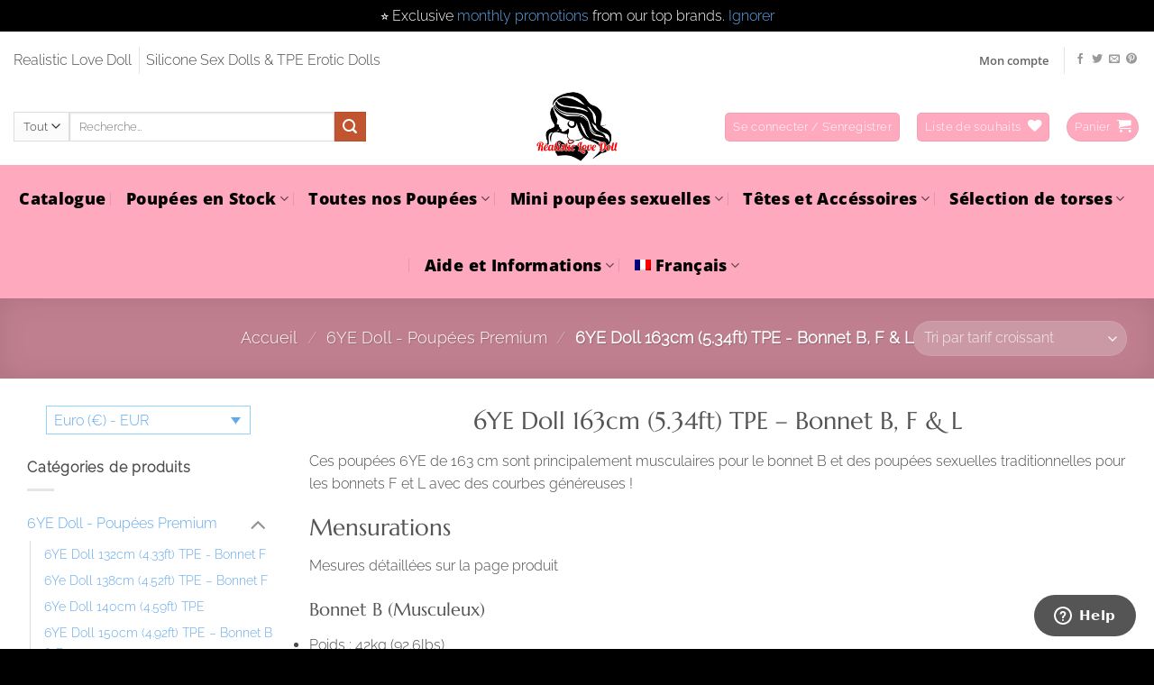

--- FILE ---
content_type: text/html; charset=UTF-8
request_url: https://www.realistic-love-doll.com/fr/categorie-produit/6ye-doll-tpe-fr/6ye-doll-163cm-5-34ft-tpe-b-l-cup-fr/
body_size: 53874
content:
<!DOCTYPE html>
<html lang="fr-FR" class="loading-site no-js">
<head>
	<meta charset="UTF-8" />
	<link rel="profile" href="https://gmpg.org/xfn/11" />
	<link rel="pingback" href="https://www.realistic-love-doll.com/xmlrpc.php" />

					<script>document.documentElement.className = document.documentElement.className + ' yes-js js_active js'</script>
			<script>(function(html){html.className = html.className.replace(/\bno-js\b/,'js')})(document.documentElement);</script>
<meta name='robots' content='index, follow, max-image-preview:large, max-snippet:-1, max-video-preview:-1' />
<meta name="viewport" content="width=device-width, initial-scale=1" />
	<!-- This site is optimized with the Yoast SEO Premium plugin v26.7 (Yoast SEO v26.7) - https://yoast.com/wordpress/plugins/seo/ -->
	<title>6YE Doll 163cm (5.34ft) TPE - Bonnet B, F &amp; L - Realistic Love Doll</title>
	<meta name="description" content="Ces poupées 6YE de 163 cm sont principalement musculaires pour le bonnet B et des poupées sexuelles traditionnelles pour les bonnets F et L avec des courbes généreuses !" />
	<link rel="canonical" href="https://www.realistic-love-doll.com/fr/categorie-produit/6ye-doll-tpe-fr/6ye-doll-163cm-5-34ft-tpe-b-l-cup-fr/" />
	<link rel="next" href="https://www.realistic-love-doll.com/fr/categorie-produit/6ye-doll-tpe-fr/6ye-doll-163cm-5-34ft-tpe-b-l-cup-fr/page/2/" />
	<meta property="og:locale" content="fr_FR" />
	<meta property="og:type" content="article" />
	<meta property="og:title" content="6YE Doll 163cm (5.34ft) TPE - Bonnet B, F &amp; L" />
	<meta property="og:description" content="Ces poupées 6YE de 163 cm sont principalement musculaires pour le bonnet B et des poupées sexuelles traditionnelles pour les bonnets F et L avec des courbes généreuses !" />
	<meta property="og:url" content="https://www.realistic-love-doll.com/fr/categorie-produit/6ye-doll-tpe-fr/6ye-doll-163cm-5-34ft-tpe-b-l-cup-fr/" />
	<meta property="og:site_name" content="Realistic Love Doll" />
	<meta property="og:image" content="https://www.realistic-love-doll.com/wp-content/uploads/2024/08/6Ye-163cm-F-Cup-Head-206-1.webp" />
	<meta property="og:image:width" content="677" />
	<meta property="og:image:height" content="1024" />
	<meta property="og:image:type" content="image/webp" />
	<meta name="twitter:card" content="summary_large_image" />
	<meta name="twitter:site" content="@DollRealistic" />
	<script type="application/ld+json" class="yoast-schema-graph">{"@context":"https://schema.org","@graph":[{"@type":"CollectionPage","@id":"https://www.realistic-love-doll.com/fr/categorie-produit/6ye-doll-tpe-fr/6ye-doll-163cm-5-34ft-tpe-b-l-cup-fr/","url":"https://www.realistic-love-doll.com/fr/categorie-produit/6ye-doll-tpe-fr/6ye-doll-163cm-5-34ft-tpe-b-l-cup-fr/","name":"6YE Doll 163cm (5.34ft) TPE - Bonnet B, F &amp; L - Realistic Love Doll","isPartOf":{"@id":"https://www.realistic-love-doll.com/fr/#website"},"primaryImageOfPage":{"@id":"https://www.realistic-love-doll.com/fr/categorie-produit/6ye-doll-tpe-fr/6ye-doll-163cm-5-34ft-tpe-b-l-cup-fr/#primaryimage"},"image":{"@id":"https://www.realistic-love-doll.com/fr/categorie-produit/6ye-doll-tpe-fr/6ye-doll-163cm-5-34ft-tpe-b-l-cup-fr/#primaryimage"},"thumbnailUrl":"https://www.realistic-love-doll.com/wp-content/uploads/2024/08/163cm-B-Cup-Muscle-Head-N17-1.webp","description":"Ces poupées 6YE de 163 cm sont principalement musculaires pour le bonnet B et des poupées sexuelles traditionnelles pour les bonnets F et L avec des courbes généreuses !","breadcrumb":{"@id":"https://www.realistic-love-doll.com/fr/categorie-produit/6ye-doll-tpe-fr/6ye-doll-163cm-5-34ft-tpe-b-l-cup-fr/#breadcrumb"},"inLanguage":"fr-FR"},{"@type":"ImageObject","inLanguage":"fr-FR","@id":"https://www.realistic-love-doll.com/fr/categorie-produit/6ye-doll-tpe-fr/6ye-doll-163cm-5-34ft-tpe-b-l-cup-fr/#primaryimage","url":"https://www.realistic-love-doll.com/wp-content/uploads/2024/08/163cm-B-Cup-Muscle-Head-N17-1.webp","contentUrl":"https://www.realistic-love-doll.com/wp-content/uploads/2024/08/163cm-B-Cup-Muscle-Head-N17-1.webp","width":684,"height":1024},{"@type":"BreadcrumbList","@id":"https://www.realistic-love-doll.com/fr/categorie-produit/6ye-doll-tpe-fr/6ye-doll-163cm-5-34ft-tpe-b-l-cup-fr/#breadcrumb","itemListElement":[{"@type":"ListItem","position":1,"name":"Home","item":"https://www.realistic-love-doll.com/fr/"},{"@type":"ListItem","position":2,"name":"6YE Doll - Poupées Premium","item":"https://www.realistic-love-doll.com/fr/categorie-produit/6ye-doll-tpe-fr/"},{"@type":"ListItem","position":3,"name":"6YE Doll 163cm (5.34ft) TPE - Bonnet B, F &amp; L"}]},{"@type":"WebSite","@id":"https://www.realistic-love-doll.com/fr/#website","url":"https://www.realistic-love-doll.com/fr/","name":"Realistic Love Doll","description":"Your ultimate love doll boutique","publisher":{"@id":"https://www.realistic-love-doll.com/fr/#organization"},"alternateName":"RLD","potentialAction":[{"@type":"SearchAction","target":{"@type":"EntryPoint","urlTemplate":"https://www.realistic-love-doll.com/fr/?s={search_term_string}"},"query-input":{"@type":"PropertyValueSpecification","valueRequired":true,"valueName":"search_term_string"}}],"inLanguage":"fr-FR"},{"@type":"Organization","@id":"https://www.realistic-love-doll.com/fr/#organization","name":"Realistic Love Doll","alternateName":"RLD","url":"https://www.realistic-love-doll.com/fr/","logo":{"@type":"ImageObject","inLanguage":"fr-FR","@id":"https://www.realistic-love-doll.com/fr/#/schema/logo/image/","url":"https://www.realistic-love-doll.com/wp-content/uploads/2015/05/RLD-Logo-3.png","contentUrl":"https://www.realistic-love-doll.com/wp-content/uploads/2015/05/RLD-Logo-3.png","width":1081,"height":912,"caption":"Realistic Love Doll"},"image":{"@id":"https://www.realistic-love-doll.com/fr/#/schema/logo/image/"},"sameAs":["https://www.facebook.com/RealisticLoveDoll/","https://x.com/DollRealistic","https://www.pinterest.com/RLDoll/"]}]}</script>
	<!-- / Yoast SEO Premium plugin. -->


<link rel='dns-prefetch' href='//www.googletagmanager.com' />
<link rel='prefetch' href='https://www.realistic-love-doll.com/wp-content/themes/flatsome/assets/js/flatsome.js?ver=e2eddd6c228105dac048' />
<link rel='prefetch' href='https://www.realistic-love-doll.com/wp-content/themes/flatsome/assets/js/chunk.slider.js?ver=3.20.4' />
<link rel='prefetch' href='https://www.realistic-love-doll.com/wp-content/themes/flatsome/assets/js/chunk.popups.js?ver=3.20.4' />
<link rel='prefetch' href='https://www.realistic-love-doll.com/wp-content/themes/flatsome/assets/js/chunk.tooltips.js?ver=3.20.4' />
<link rel='prefetch' href='https://www.realistic-love-doll.com/wp-content/themes/flatsome/assets/js/woocommerce.js?ver=1c9be63d628ff7c3ff4c' />
<style id='wp-img-auto-sizes-contain-inline-css' type='text/css'>
img:is([sizes=auto i],[sizes^="auto," i]){contain-intrinsic-size:3000px 1500px}
/*# sourceURL=wp-img-auto-sizes-contain-inline-css */
</style>
<link rel='stylesheet' id='themecomplete-fontawesome-css' href='https://www.realistic-love-doll.com/wp-content/plugins/woocommerce-tm-extra-product-options/assets/css/fontawesome.css?ver=7.0.0' type='text/css' media='screen' />
<link rel='stylesheet' id='themecomplete-animate-css' href='https://www.realistic-love-doll.com/wp-content/plugins/woocommerce-tm-extra-product-options/assets/css/animate.css?ver=7.5.6' type='text/css' media='all' />
<link rel='stylesheet' id='themecomplete-epo-css' href='https://www.realistic-love-doll.com/wp-content/plugins/woocommerce-tm-extra-product-options/assets/css/tm-epo.css?ver=7.5.6' type='text/css' media='all' />
<link rel='stylesheet' id='spectrum-css' href='https://www.realistic-love-doll.com/wp-content/plugins/woocommerce-tm-extra-product-options/assets/css/spectrum.css?ver=2.0' type='text/css' media='screen' />
<link rel='stylesheet' id='nouislider-css' href='https://www.realistic-love-doll.com/wp-content/plugins/woocommerce-tm-extra-product-options/assets/css/nouislider.css?ver=13.1.1' type='text/css' media='screen' />
<link rel='stylesheet' id='owl-carousel2-css' href='https://www.realistic-love-doll.com/wp-content/plugins/woocommerce-tm-extra-product-options/assets/css/owl.carousel.css?ver=2.2' type='text/css' media='all' />
<link rel='stylesheet' id='owl-carousel2-theme-css' href='https://www.realistic-love-doll.com/wp-content/plugins/woocommerce-tm-extra-product-options/assets/css/owl.theme.default.css?ver=2.2' type='text/css' media='all' />
<link rel='stylesheet' id='themecomplete-epo-smallscreen-css' href='https://www.realistic-love-doll.com/wp-content/plugins/woocommerce-tm-extra-product-options/assets/css/tm-epo-smallscreen.css?ver=7.5.6' type='text/css' media='only screen and (max-width: 768px)' />
<style id='wp-block-library-inline-css' type='text/css'>
:root{--wp-block-synced-color:#7a00df;--wp-block-synced-color--rgb:122,0,223;--wp-bound-block-color:var(--wp-block-synced-color);--wp-editor-canvas-background:#ddd;--wp-admin-theme-color:#007cba;--wp-admin-theme-color--rgb:0,124,186;--wp-admin-theme-color-darker-10:#006ba1;--wp-admin-theme-color-darker-10--rgb:0,107,160.5;--wp-admin-theme-color-darker-20:#005a87;--wp-admin-theme-color-darker-20--rgb:0,90,135;--wp-admin-border-width-focus:2px}@media (min-resolution:192dpi){:root{--wp-admin-border-width-focus:1.5px}}.wp-element-button{cursor:pointer}:root .has-very-light-gray-background-color{background-color:#eee}:root .has-very-dark-gray-background-color{background-color:#313131}:root .has-very-light-gray-color{color:#eee}:root .has-very-dark-gray-color{color:#313131}:root .has-vivid-green-cyan-to-vivid-cyan-blue-gradient-background{background:linear-gradient(135deg,#00d084,#0693e3)}:root .has-purple-crush-gradient-background{background:linear-gradient(135deg,#34e2e4,#4721fb 50%,#ab1dfe)}:root .has-hazy-dawn-gradient-background{background:linear-gradient(135deg,#faaca8,#dad0ec)}:root .has-subdued-olive-gradient-background{background:linear-gradient(135deg,#fafae1,#67a671)}:root .has-atomic-cream-gradient-background{background:linear-gradient(135deg,#fdd79a,#004a59)}:root .has-nightshade-gradient-background{background:linear-gradient(135deg,#330968,#31cdcf)}:root .has-midnight-gradient-background{background:linear-gradient(135deg,#020381,#2874fc)}:root{--wp--preset--font-size--normal:16px;--wp--preset--font-size--huge:42px}.has-regular-font-size{font-size:1em}.has-larger-font-size{font-size:2.625em}.has-normal-font-size{font-size:var(--wp--preset--font-size--normal)}.has-huge-font-size{font-size:var(--wp--preset--font-size--huge)}.has-text-align-center{text-align:center}.has-text-align-left{text-align:left}.has-text-align-right{text-align:right}.has-fit-text{white-space:nowrap!important}#end-resizable-editor-section{display:none}.aligncenter{clear:both}.items-justified-left{justify-content:flex-start}.items-justified-center{justify-content:center}.items-justified-right{justify-content:flex-end}.items-justified-space-between{justify-content:space-between}.screen-reader-text{border:0;clip-path:inset(50%);height:1px;margin:-1px;overflow:hidden;padding:0;position:absolute;width:1px;word-wrap:normal!important}.screen-reader-text:focus{background-color:#ddd;clip-path:none;color:#444;display:block;font-size:1em;height:auto;left:5px;line-height:normal;padding:15px 23px 14px;text-decoration:none;top:5px;width:auto;z-index:100000}html :where(.has-border-color){border-style:solid}html :where([style*=border-top-color]){border-top-style:solid}html :where([style*=border-right-color]){border-right-style:solid}html :where([style*=border-bottom-color]){border-bottom-style:solid}html :where([style*=border-left-color]){border-left-style:solid}html :where([style*=border-width]){border-style:solid}html :where([style*=border-top-width]){border-top-style:solid}html :where([style*=border-right-width]){border-right-style:solid}html :where([style*=border-bottom-width]){border-bottom-style:solid}html :where([style*=border-left-width]){border-left-style:solid}html :where(img[class*=wp-image-]){height:auto;max-width:100%}:where(figure){margin:0 0 1em}html :where(.is-position-sticky){--wp-admin--admin-bar--position-offset:var(--wp-admin--admin-bar--height,0px)}@media screen and (max-width:600px){html :where(.is-position-sticky){--wp-admin--admin-bar--position-offset:0px}}

/*# sourceURL=wp-block-library-inline-css */
</style><link rel='stylesheet' id='wc-blocks-style-css' href='https://www.realistic-love-doll.com/wp-content/plugins/woocommerce/assets/client/blocks/wc-blocks.css?ver=wc-10.4.3' type='text/css' media='all' />
<link rel='stylesheet' id='jquery-selectBox-css' href='https://www.realistic-love-doll.com/wp-content/plugins/yith-woocommerce-wishlist/assets/css/jquery.selectBox.css?ver=1.2.0' type='text/css' media='all' />
<link rel='stylesheet' id='woocommerce_prettyPhoto_css-css' href='//www.realistic-love-doll.com/wp-content/plugins/woocommerce/assets/css/prettyPhoto.css?ver=3.1.6' type='text/css' media='all' />
<link rel='stylesheet' id='yith-wcwl-main-css' href='https://www.realistic-love-doll.com/wp-content/plugins/yith-woocommerce-wishlist/assets/css/style.css?ver=4.11.0' type='text/css' media='all' />
<style id='yith-wcwl-main-inline-css' type='text/css'>
 :root { --rounded-corners-radius: 16px; --color-add-to-cart-background: #333333; --color-add-to-cart-text: #FFFFFF; --color-add-to-cart-border: #333333; --color-add-to-cart-background-hover: #4F4F4F; --color-add-to-cart-text-hover: #FFFFFF; --color-add-to-cart-border-hover: #4F4F4F; --add-to-cart-rounded-corners-radius: 16px; --color-button-style-1-background: #333333; --color-button-style-1-text: #FFFFFF; --color-button-style-1-border: #333333; --color-button-style-1-background-hover: #4F4F4F; --color-button-style-1-text-hover: #FFFFFF; --color-button-style-1-border-hover: #4F4F4F; --color-button-style-2-background: #333333; --color-button-style-2-text: #FFFFFF; --color-button-style-2-border: #333333; --color-button-style-2-background-hover: #4F4F4F; --color-button-style-2-text-hover: #FFFFFF; --color-button-style-2-border-hover: #4F4F4F; --color-wishlist-table-background: #FFFFFF; --color-wishlist-table-text: #6d6c6c; --color-wishlist-table-border: #FFFFFF; --color-headers-background: #F4F4F4; --color-share-button-color: #FFFFFF; --color-share-button-color-hover: #FFFFFF; --color-fb-button-background: #39599E; --color-fb-button-background-hover: #595A5A; --color-tw-button-background: #45AFE2; --color-tw-button-background-hover: #595A5A; --color-pr-button-background: #AB2E31; --color-pr-button-background-hover: #595A5A; --color-em-button-background: #FBB102; --color-em-button-background-hover: #595A5A; --color-wa-button-background: #00A901; --color-wa-button-background-hover: #595A5A; --feedback-duration: 3s } 
 :root { --rounded-corners-radius: 16px; --color-add-to-cart-background: #333333; --color-add-to-cart-text: #FFFFFF; --color-add-to-cart-border: #333333; --color-add-to-cart-background-hover: #4F4F4F; --color-add-to-cart-text-hover: #FFFFFF; --color-add-to-cart-border-hover: #4F4F4F; --add-to-cart-rounded-corners-radius: 16px; --color-button-style-1-background: #333333; --color-button-style-1-text: #FFFFFF; --color-button-style-1-border: #333333; --color-button-style-1-background-hover: #4F4F4F; --color-button-style-1-text-hover: #FFFFFF; --color-button-style-1-border-hover: #4F4F4F; --color-button-style-2-background: #333333; --color-button-style-2-text: #FFFFFF; --color-button-style-2-border: #333333; --color-button-style-2-background-hover: #4F4F4F; --color-button-style-2-text-hover: #FFFFFF; --color-button-style-2-border-hover: #4F4F4F; --color-wishlist-table-background: #FFFFFF; --color-wishlist-table-text: #6d6c6c; --color-wishlist-table-border: #FFFFFF; --color-headers-background: #F4F4F4; --color-share-button-color: #FFFFFF; --color-share-button-color-hover: #FFFFFF; --color-fb-button-background: #39599E; --color-fb-button-background-hover: #595A5A; --color-tw-button-background: #45AFE2; --color-tw-button-background-hover: #595A5A; --color-pr-button-background: #AB2E31; --color-pr-button-background-hover: #595A5A; --color-em-button-background: #FBB102; --color-em-button-background-hover: #595A5A; --color-wa-button-background: #00A901; --color-wa-button-background-hover: #595A5A; --feedback-duration: 3s } 
 :root { --rounded-corners-radius: 16px; --color-add-to-cart-background: #333333; --color-add-to-cart-text: #FFFFFF; --color-add-to-cart-border: #333333; --color-add-to-cart-background-hover: #4F4F4F; --color-add-to-cart-text-hover: #FFFFFF; --color-add-to-cart-border-hover: #4F4F4F; --add-to-cart-rounded-corners-radius: 16px; --color-button-style-1-background: #333333; --color-button-style-1-text: #FFFFFF; --color-button-style-1-border: #333333; --color-button-style-1-background-hover: #4F4F4F; --color-button-style-1-text-hover: #FFFFFF; --color-button-style-1-border-hover: #4F4F4F; --color-button-style-2-background: #333333; --color-button-style-2-text: #FFFFFF; --color-button-style-2-border: #333333; --color-button-style-2-background-hover: #4F4F4F; --color-button-style-2-text-hover: #FFFFFF; --color-button-style-2-border-hover: #4F4F4F; --color-wishlist-table-background: #FFFFFF; --color-wishlist-table-text: #6d6c6c; --color-wishlist-table-border: #FFFFFF; --color-headers-background: #F4F4F4; --color-share-button-color: #FFFFFF; --color-share-button-color-hover: #FFFFFF; --color-fb-button-background: #39599E; --color-fb-button-background-hover: #595A5A; --color-tw-button-background: #45AFE2; --color-tw-button-background-hover: #595A5A; --color-pr-button-background: #AB2E31; --color-pr-button-background-hover: #595A5A; --color-em-button-background: #FBB102; --color-em-button-background-hover: #595A5A; --color-wa-button-background: #00A901; --color-wa-button-background-hover: #595A5A; --feedback-duration: 3s } 
 :root { --rounded-corners-radius: 16px; --color-add-to-cart-background: #333333; --color-add-to-cart-text: #FFFFFF; --color-add-to-cart-border: #333333; --color-add-to-cart-background-hover: #4F4F4F; --color-add-to-cart-text-hover: #FFFFFF; --color-add-to-cart-border-hover: #4F4F4F; --add-to-cart-rounded-corners-radius: 16px; --color-button-style-1-background: #333333; --color-button-style-1-text: #FFFFFF; --color-button-style-1-border: #333333; --color-button-style-1-background-hover: #4F4F4F; --color-button-style-1-text-hover: #FFFFFF; --color-button-style-1-border-hover: #4F4F4F; --color-button-style-2-background: #333333; --color-button-style-2-text: #FFFFFF; --color-button-style-2-border: #333333; --color-button-style-2-background-hover: #4F4F4F; --color-button-style-2-text-hover: #FFFFFF; --color-button-style-2-border-hover: #4F4F4F; --color-wishlist-table-background: #FFFFFF; --color-wishlist-table-text: #6d6c6c; --color-wishlist-table-border: #FFFFFF; --color-headers-background: #F4F4F4; --color-share-button-color: #FFFFFF; --color-share-button-color-hover: #FFFFFF; --color-fb-button-background: #39599E; --color-fb-button-background-hover: #595A5A; --color-tw-button-background: #45AFE2; --color-tw-button-background-hover: #595A5A; --color-pr-button-background: #AB2E31; --color-pr-button-background-hover: #595A5A; --color-em-button-background: #FBB102; --color-em-button-background-hover: #595A5A; --color-wa-button-background: #00A901; --color-wa-button-background-hover: #595A5A; --feedback-duration: 3s } 
/*# sourceURL=yith-wcwl-main-inline-css */
</style>
<style id='global-styles-inline-css' type='text/css'>
:root{--wp--preset--aspect-ratio--square: 1;--wp--preset--aspect-ratio--4-3: 4/3;--wp--preset--aspect-ratio--3-4: 3/4;--wp--preset--aspect-ratio--3-2: 3/2;--wp--preset--aspect-ratio--2-3: 2/3;--wp--preset--aspect-ratio--16-9: 16/9;--wp--preset--aspect-ratio--9-16: 9/16;--wp--preset--color--black: #000000;--wp--preset--color--cyan-bluish-gray: #abb8c3;--wp--preset--color--white: #ffffff;--wp--preset--color--pale-pink: #f78da7;--wp--preset--color--vivid-red: #cf2e2e;--wp--preset--color--luminous-vivid-orange: #ff6900;--wp--preset--color--luminous-vivid-amber: #fcb900;--wp--preset--color--light-green-cyan: #7bdcb5;--wp--preset--color--vivid-green-cyan: #00d084;--wp--preset--color--pale-cyan-blue: #8ed1fc;--wp--preset--color--vivid-cyan-blue: #0693e3;--wp--preset--color--vivid-purple: #9b51e0;--wp--preset--color--primary: rgba(255,94,134,0.53);--wp--preset--color--secondary: #C05530;--wp--preset--color--success: #627D47;--wp--preset--color--alert: #b20000;--wp--preset--gradient--vivid-cyan-blue-to-vivid-purple: linear-gradient(135deg,rgb(6,147,227) 0%,rgb(155,81,224) 100%);--wp--preset--gradient--light-green-cyan-to-vivid-green-cyan: linear-gradient(135deg,rgb(122,220,180) 0%,rgb(0,208,130) 100%);--wp--preset--gradient--luminous-vivid-amber-to-luminous-vivid-orange: linear-gradient(135deg,rgb(252,185,0) 0%,rgb(255,105,0) 100%);--wp--preset--gradient--luminous-vivid-orange-to-vivid-red: linear-gradient(135deg,rgb(255,105,0) 0%,rgb(207,46,46) 100%);--wp--preset--gradient--very-light-gray-to-cyan-bluish-gray: linear-gradient(135deg,rgb(238,238,238) 0%,rgb(169,184,195) 100%);--wp--preset--gradient--cool-to-warm-spectrum: linear-gradient(135deg,rgb(74,234,220) 0%,rgb(151,120,209) 20%,rgb(207,42,186) 40%,rgb(238,44,130) 60%,rgb(251,105,98) 80%,rgb(254,248,76) 100%);--wp--preset--gradient--blush-light-purple: linear-gradient(135deg,rgb(255,206,236) 0%,rgb(152,150,240) 100%);--wp--preset--gradient--blush-bordeaux: linear-gradient(135deg,rgb(254,205,165) 0%,rgb(254,45,45) 50%,rgb(107,0,62) 100%);--wp--preset--gradient--luminous-dusk: linear-gradient(135deg,rgb(255,203,112) 0%,rgb(199,81,192) 50%,rgb(65,88,208) 100%);--wp--preset--gradient--pale-ocean: linear-gradient(135deg,rgb(255,245,203) 0%,rgb(182,227,212) 50%,rgb(51,167,181) 100%);--wp--preset--gradient--electric-grass: linear-gradient(135deg,rgb(202,248,128) 0%,rgb(113,206,126) 100%);--wp--preset--gradient--midnight: linear-gradient(135deg,rgb(2,3,129) 0%,rgb(40,116,252) 100%);--wp--preset--font-size--small: 13px;--wp--preset--font-size--medium: 20px;--wp--preset--font-size--large: 36px;--wp--preset--font-size--x-large: 42px;--wp--preset--spacing--20: 0.44rem;--wp--preset--spacing--30: 0.67rem;--wp--preset--spacing--40: 1rem;--wp--preset--spacing--50: 1.5rem;--wp--preset--spacing--60: 2.25rem;--wp--preset--spacing--70: 3.38rem;--wp--preset--spacing--80: 5.06rem;--wp--preset--shadow--natural: 6px 6px 9px rgba(0, 0, 0, 0.2);--wp--preset--shadow--deep: 12px 12px 50px rgba(0, 0, 0, 0.4);--wp--preset--shadow--sharp: 6px 6px 0px rgba(0, 0, 0, 0.2);--wp--preset--shadow--outlined: 6px 6px 0px -3px rgb(255, 255, 255), 6px 6px rgb(0, 0, 0);--wp--preset--shadow--crisp: 6px 6px 0px rgb(0, 0, 0);}:where(body) { margin: 0; }.wp-site-blocks > .alignleft { float: left; margin-right: 2em; }.wp-site-blocks > .alignright { float: right; margin-left: 2em; }.wp-site-blocks > .aligncenter { justify-content: center; margin-left: auto; margin-right: auto; }:where(.is-layout-flex){gap: 0.5em;}:where(.is-layout-grid){gap: 0.5em;}.is-layout-flow > .alignleft{float: left;margin-inline-start: 0;margin-inline-end: 2em;}.is-layout-flow > .alignright{float: right;margin-inline-start: 2em;margin-inline-end: 0;}.is-layout-flow > .aligncenter{margin-left: auto !important;margin-right: auto !important;}.is-layout-constrained > .alignleft{float: left;margin-inline-start: 0;margin-inline-end: 2em;}.is-layout-constrained > .alignright{float: right;margin-inline-start: 2em;margin-inline-end: 0;}.is-layout-constrained > .aligncenter{margin-left: auto !important;margin-right: auto !important;}.is-layout-constrained > :where(:not(.alignleft):not(.alignright):not(.alignfull)){margin-left: auto !important;margin-right: auto !important;}body .is-layout-flex{display: flex;}.is-layout-flex{flex-wrap: wrap;align-items: center;}.is-layout-flex > :is(*, div){margin: 0;}body .is-layout-grid{display: grid;}.is-layout-grid > :is(*, div){margin: 0;}body{padding-top: 0px;padding-right: 0px;padding-bottom: 0px;padding-left: 0px;}a:where(:not(.wp-element-button)){text-decoration: none;}:root :where(.wp-element-button, .wp-block-button__link){background-color: #32373c;border-width: 0;color: #fff;font-family: inherit;font-size: inherit;font-style: inherit;font-weight: inherit;letter-spacing: inherit;line-height: inherit;padding-top: calc(0.667em + 2px);padding-right: calc(1.333em + 2px);padding-bottom: calc(0.667em + 2px);padding-left: calc(1.333em + 2px);text-decoration: none;text-transform: inherit;}.has-black-color{color: var(--wp--preset--color--black) !important;}.has-cyan-bluish-gray-color{color: var(--wp--preset--color--cyan-bluish-gray) !important;}.has-white-color{color: var(--wp--preset--color--white) !important;}.has-pale-pink-color{color: var(--wp--preset--color--pale-pink) !important;}.has-vivid-red-color{color: var(--wp--preset--color--vivid-red) !important;}.has-luminous-vivid-orange-color{color: var(--wp--preset--color--luminous-vivid-orange) !important;}.has-luminous-vivid-amber-color{color: var(--wp--preset--color--luminous-vivid-amber) !important;}.has-light-green-cyan-color{color: var(--wp--preset--color--light-green-cyan) !important;}.has-vivid-green-cyan-color{color: var(--wp--preset--color--vivid-green-cyan) !important;}.has-pale-cyan-blue-color{color: var(--wp--preset--color--pale-cyan-blue) !important;}.has-vivid-cyan-blue-color{color: var(--wp--preset--color--vivid-cyan-blue) !important;}.has-vivid-purple-color{color: var(--wp--preset--color--vivid-purple) !important;}.has-primary-color{color: var(--wp--preset--color--primary) !important;}.has-secondary-color{color: var(--wp--preset--color--secondary) !important;}.has-success-color{color: var(--wp--preset--color--success) !important;}.has-alert-color{color: var(--wp--preset--color--alert) !important;}.has-black-background-color{background-color: var(--wp--preset--color--black) !important;}.has-cyan-bluish-gray-background-color{background-color: var(--wp--preset--color--cyan-bluish-gray) !important;}.has-white-background-color{background-color: var(--wp--preset--color--white) !important;}.has-pale-pink-background-color{background-color: var(--wp--preset--color--pale-pink) !important;}.has-vivid-red-background-color{background-color: var(--wp--preset--color--vivid-red) !important;}.has-luminous-vivid-orange-background-color{background-color: var(--wp--preset--color--luminous-vivid-orange) !important;}.has-luminous-vivid-amber-background-color{background-color: var(--wp--preset--color--luminous-vivid-amber) !important;}.has-light-green-cyan-background-color{background-color: var(--wp--preset--color--light-green-cyan) !important;}.has-vivid-green-cyan-background-color{background-color: var(--wp--preset--color--vivid-green-cyan) !important;}.has-pale-cyan-blue-background-color{background-color: var(--wp--preset--color--pale-cyan-blue) !important;}.has-vivid-cyan-blue-background-color{background-color: var(--wp--preset--color--vivid-cyan-blue) !important;}.has-vivid-purple-background-color{background-color: var(--wp--preset--color--vivid-purple) !important;}.has-primary-background-color{background-color: var(--wp--preset--color--primary) !important;}.has-secondary-background-color{background-color: var(--wp--preset--color--secondary) !important;}.has-success-background-color{background-color: var(--wp--preset--color--success) !important;}.has-alert-background-color{background-color: var(--wp--preset--color--alert) !important;}.has-black-border-color{border-color: var(--wp--preset--color--black) !important;}.has-cyan-bluish-gray-border-color{border-color: var(--wp--preset--color--cyan-bluish-gray) !important;}.has-white-border-color{border-color: var(--wp--preset--color--white) !important;}.has-pale-pink-border-color{border-color: var(--wp--preset--color--pale-pink) !important;}.has-vivid-red-border-color{border-color: var(--wp--preset--color--vivid-red) !important;}.has-luminous-vivid-orange-border-color{border-color: var(--wp--preset--color--luminous-vivid-orange) !important;}.has-luminous-vivid-amber-border-color{border-color: var(--wp--preset--color--luminous-vivid-amber) !important;}.has-light-green-cyan-border-color{border-color: var(--wp--preset--color--light-green-cyan) !important;}.has-vivid-green-cyan-border-color{border-color: var(--wp--preset--color--vivid-green-cyan) !important;}.has-pale-cyan-blue-border-color{border-color: var(--wp--preset--color--pale-cyan-blue) !important;}.has-vivid-cyan-blue-border-color{border-color: var(--wp--preset--color--vivid-cyan-blue) !important;}.has-vivid-purple-border-color{border-color: var(--wp--preset--color--vivid-purple) !important;}.has-primary-border-color{border-color: var(--wp--preset--color--primary) !important;}.has-secondary-border-color{border-color: var(--wp--preset--color--secondary) !important;}.has-success-border-color{border-color: var(--wp--preset--color--success) !important;}.has-alert-border-color{border-color: var(--wp--preset--color--alert) !important;}.has-vivid-cyan-blue-to-vivid-purple-gradient-background{background: var(--wp--preset--gradient--vivid-cyan-blue-to-vivid-purple) !important;}.has-light-green-cyan-to-vivid-green-cyan-gradient-background{background: var(--wp--preset--gradient--light-green-cyan-to-vivid-green-cyan) !important;}.has-luminous-vivid-amber-to-luminous-vivid-orange-gradient-background{background: var(--wp--preset--gradient--luminous-vivid-amber-to-luminous-vivid-orange) !important;}.has-luminous-vivid-orange-to-vivid-red-gradient-background{background: var(--wp--preset--gradient--luminous-vivid-orange-to-vivid-red) !important;}.has-very-light-gray-to-cyan-bluish-gray-gradient-background{background: var(--wp--preset--gradient--very-light-gray-to-cyan-bluish-gray) !important;}.has-cool-to-warm-spectrum-gradient-background{background: var(--wp--preset--gradient--cool-to-warm-spectrum) !important;}.has-blush-light-purple-gradient-background{background: var(--wp--preset--gradient--blush-light-purple) !important;}.has-blush-bordeaux-gradient-background{background: var(--wp--preset--gradient--blush-bordeaux) !important;}.has-luminous-dusk-gradient-background{background: var(--wp--preset--gradient--luminous-dusk) !important;}.has-pale-ocean-gradient-background{background: var(--wp--preset--gradient--pale-ocean) !important;}.has-electric-grass-gradient-background{background: var(--wp--preset--gradient--electric-grass) !important;}.has-midnight-gradient-background{background: var(--wp--preset--gradient--midnight) !important;}.has-small-font-size{font-size: var(--wp--preset--font-size--small) !important;}.has-medium-font-size{font-size: var(--wp--preset--font-size--medium) !important;}.has-large-font-size{font-size: var(--wp--preset--font-size--large) !important;}.has-x-large-font-size{font-size: var(--wp--preset--font-size--x-large) !important;}
/*# sourceURL=global-styles-inline-css */
</style>

<link rel='stylesheet' id='contact-form-7-css' href='https://www.realistic-love-doll.com/wp-content/plugins/contact-form-7/includes/css/styles.css?ver=6.1.4' type='text/css' media='all' />
<link rel='stylesheet' id='wcml-dropdown-click-0-css' href='//www.realistic-love-doll.com/wp-content/plugins/woocommerce-multilingual/templates/currency-switchers/legacy-dropdown-click/style.css?ver=5.5.3.1' type='text/css' media='all' />
<style id='wcml-dropdown-click-0-inline-css' type='text/css'>
.product-sidebar.wcml-dropdown-click, .product-sidebar.wcml-dropdown-click li, .product-sidebar.wcml-dropdown-click li li{border-color:#6394bf ;}
.shop-sidebar.wcml-dropdown-click, .shop-sidebar.wcml-dropdown-click li, .shop-sidebar.wcml-dropdown-click li li{border-color:#91d4ff ;}
/*# sourceURL=wcml-dropdown-click-0-inline-css */
</style>
<style id='woocommerce-inline-inline-css' type='text/css'>
.woocommerce form .form-row .required { visibility: visible; }
/*# sourceURL=woocommerce-inline-inline-css */
</style>
<link rel='stylesheet' id='wt-smart-coupon-for-woo-css' href='https://www.realistic-love-doll.com/wp-content/plugins/wt-smart-coupons-for-woocommerce/public/css/wt-smart-coupon-public.css?ver=2.2.6' type='text/css' media='all' />
<link rel='stylesheet' id='wpml-legacy-horizontal-list-0-css' href='https://www.realistic-love-doll.com/wp-content/plugins/sitepress-multilingual-cms/templates/language-switchers/legacy-list-horizontal/style.min.css?ver=1' type='text/css' media='all' />
<style id='wpml-legacy-horizontal-list-0-inline-css' type='text/css'>
.wpml-ls-statics-footer a, .wpml-ls-statics-footer .wpml-ls-sub-menu a, .wpml-ls-statics-footer .wpml-ls-sub-menu a:link, .wpml-ls-statics-footer li:not(.wpml-ls-current-language) .wpml-ls-link, .wpml-ls-statics-footer li:not(.wpml-ls-current-language) .wpml-ls-link:link {color:#444444;background-color:#ffffff;}.wpml-ls-statics-footer .wpml-ls-sub-menu a:hover,.wpml-ls-statics-footer .wpml-ls-sub-menu a:focus, .wpml-ls-statics-footer .wpml-ls-sub-menu a:link:hover, .wpml-ls-statics-footer .wpml-ls-sub-menu a:link:focus {color:#000000;background-color:#eeeeee;}.wpml-ls-statics-footer .wpml-ls-current-language > a {color:#444444;background-color:#ffffff;}.wpml-ls-statics-footer .wpml-ls-current-language:hover>a, .wpml-ls-statics-footer .wpml-ls-current-language>a:focus {color:#000000;background-color:#eeeeee;}
/*# sourceURL=wpml-legacy-horizontal-list-0-inline-css */
</style>
<link rel='stylesheet' id='wpml-menu-item-0-css' href='https://www.realistic-love-doll.com/wp-content/plugins/sitepress-multilingual-cms/templates/language-switchers/menu-item/style.min.css?ver=1' type='text/css' media='all' />
<link rel='stylesheet' id='flatsome-woocommerce-extra-product-options-css' href='https://www.realistic-love-doll.com/wp-content/themes/flatsome/inc/integrations/wc-extra-product-options/extra-product-options.css?ver=3.20.4' type='text/css' media='all' />
<link rel='stylesheet' id='flatsome-woocommerce-wishlist-css' href='https://www.realistic-love-doll.com/wp-content/themes/flatsome/inc/integrations/wc-yith-wishlist/wishlist.css?ver=3.20.4' type='text/css' media='all' />
<link rel='stylesheet' id='flatsome-main-css' href='https://www.realistic-love-doll.com/wp-content/themes/flatsome/assets/css/flatsome.css?ver=3.20.4' type='text/css' media='all' />
<style id='flatsome-main-inline-css' type='text/css'>
@font-face {
				font-family: "fl-icons";
				font-display: block;
				src: url(https://www.realistic-love-doll.com/wp-content/themes/flatsome/assets/css/icons/fl-icons.eot?v=3.20.4);
				src:
					url(https://www.realistic-love-doll.com/wp-content/themes/flatsome/assets/css/icons/fl-icons.eot#iefix?v=3.20.4) format("embedded-opentype"),
					url(https://www.realistic-love-doll.com/wp-content/themes/flatsome/assets/css/icons/fl-icons.woff2?v=3.20.4) format("woff2"),
					url(https://www.realistic-love-doll.com/wp-content/themes/flatsome/assets/css/icons/fl-icons.ttf?v=3.20.4) format("truetype"),
					url(https://www.realistic-love-doll.com/wp-content/themes/flatsome/assets/css/icons/fl-icons.woff?v=3.20.4) format("woff"),
					url(https://www.realistic-love-doll.com/wp-content/themes/flatsome/assets/css/icons/fl-icons.svg?v=3.20.4#fl-icons) format("svg");
			}
/*# sourceURL=flatsome-main-inline-css */
</style>
<link rel='stylesheet' id='flatsome-shop-css' href='https://www.realistic-love-doll.com/wp-content/themes/flatsome/assets/css/flatsome-shop.css?ver=3.20.4' type='text/css' media='all' />
<link rel='stylesheet' id='flatsome-style-css' href='https://www.realistic-love-doll.com/wp-content/themes/flatsome-child/style.css?ver=3.0' type='text/css' media='all' />
<script type="text/javascript" src="https://www.realistic-love-doll.com/wp-includes/js/jquery/jquery.min.js?ver=3.7.1" id="jquery-core-js"></script>
<script type="text/javascript" id="jquery-js-after">
/* <![CDATA[ */

					function optimocha_getCookie(name) {
						var v = document.cookie.match("(^|;) ?" + name + "=([^;]*)(;|$)");
						return v ? v[2] : null;
					}

					function optimocha_check_wc_cart_script() {
					var cart_src = "https://www.realistic-love-doll.com/wp-content/plugins/woocommerce/assets/js/frontend/cart-fragments.min.js";
					var script_id = "optimocha_loaded_wc_cart_fragments";

						if( document.getElementById(script_id) !== null ) {
							return false;
						}

						if( optimocha_getCookie("woocommerce_cart_hash") ) {
							var script = document.createElement("script");
							script.id = script_id;
							script.src = cart_src;
							script.async = true;
							document.head.appendChild(script);
						}
					}

					optimocha_check_wc_cart_script();
					document.addEventListener("click", function(){setTimeout(optimocha_check_wc_cart_script,1000);});
					
//# sourceURL=jquery-js-after
/* ]]> */
</script>
<script type="text/javascript" src="https://www.realistic-love-doll.com/wp-content/plugins/woocommerce/assets/js/jquery-blockui/jquery.blockUI.min.js?ver=2.7.0-wc.10.4.3" id="wc-jquery-blockui-js" data-wp-strategy="defer"></script>
<script type="text/javascript" src="https://www.realistic-love-doll.com/wp-content/plugins/woocommerce/assets/js/js-cookie/js.cookie.min.js?ver=2.1.4-wc.10.4.3" id="wc-js-cookie-js" data-wp-strategy="defer"></script>
<script type="text/javascript" id="wt-smart-coupon-for-woo-js-extra">
/* <![CDATA[ */
var WTSmartCouponOBJ = {"ajaxurl":"https://www.realistic-love-doll.com/wp-admin/admin-ajax.php","wc_ajax_url":"https://www.realistic-love-doll.com/fr/?wc-ajax=","nonces":{"public":"f4bd8058f4","apply_coupon":"786a29b75d"},"labels":{"please_wait":"Veuillez patienter...","choose_variation":"Veuillez choisir une variation","error":"Erreur !!!"},"shipping_method":[],"payment_method":"","is_cart":""};
//# sourceURL=wt-smart-coupon-for-woo-js-extra
/* ]]> */
</script>
<script type="text/javascript" src="https://www.realistic-love-doll.com/wp-content/plugins/wt-smart-coupons-for-woocommerce/public/js/wt-smart-coupon-public.js?ver=2.2.6" id="wt-smart-coupon-for-woo-js"></script>
<script type="text/javascript" id="yquery-js-extra">
/* <![CDATA[ */
var yotpo_settings = {"app_key":"82WMCqsKbRBTJtGg3xFh0Jz0hWU6MYZIKuJQXstF","reviews_widget_id":"455372","qna_widget_id":"","star_ratings_widget_id":""};
//# sourceURL=yquery-js-extra
/* ]]> */
</script>
<script type="text/javascript" src="https://www.realistic-love-doll.com/wp-content/plugins/yotpo-social-reviews-for-woocommerce/assets/js/v2HeaderScript.js" id="yquery-js"></script>
<meta name="generator" content="WPML ver:4.8.6 stt:1,4,3,2;" />

<!-- Affiliates Manager plugin v2.9.49 - https://wpaffiliatemanager.com/ -->
<meta name="generator" content="Site Kit by Google 1.170.0" /><!-- Global site tag (gtag.js) - Google Analytics -->
<script async src="https://www.googletagmanager.com/gtag/js?id=G-C0JVC6HJTW"></script>
<script>
  window.dataLayer = window.dataLayer || [];
  function gtag(){dataLayer.push(arguments);}
  gtag('js', new Date());

  gtag('config', 'G-C0JVC6HJTW');
</script>
<!-- Clarity tracking code for https://www.realistic-love-doll.com/ --><script>    (function(c,l,a,r,i,t,y){        c[a]=c[a]||function(){(c[a].q=c[a].q||[]).push(arguments)};        t=l.createElement(r);t.async=1;t.src="https://www.clarity.ms/tag/"+i;        y=l.getElementsByTagName(r)[0];y.parentNode.insertBefore(t,y);    })(window, document, "clarity", "script", "5645xv0h73");</script>

<script type="text/javascript">
    (function(c,l,a,r,i,t,y){
        c[a]=c[a]||function(){(c[a].q=c[a].q||[]).push(arguments)};
        t=l.createElement(r);t.async=1;t.src="https://www.clarity.ms/tag/"+i;
        y=l.getElementsByTagName(r)[0];y.parentNode.insertBefore(t,y);
    })(window, document, "clarity", "script", "bt0uubh0rd");
</script>
<!-- Google Tag Manager -->
<script>(function(w,d,s,l,i){w[l]=w[l]||[];w[l].push({'gtm.start':
new Date().getTime(),event:'gtm.js'});var f=d.getElementsByTagName(s)[0],
j=d.createElement(s),dl=l!='dataLayer'?'&l='+l:'';j.async=true;j.src=
'https://www.googletagmanager.com/gtm.js?id='+i+dl;f.parentNode.insertBefore(j,f);
})(window,document,'script','dataLayer','GTM-5VRSMZG');</script>
<!-- End Google Tag Manager -->

<meta name="google-site-verification" content="-PkBd1wp59c6JzSpipHgy0nC4VlPx7NRszoopGu_oKc" />	<noscript><style>.woocommerce-product-gallery{ opacity: 1 !important; }</style></noscript>
	<link rel="icon" href="https://www.realistic-love-doll.com/wp-content/uploads/2017/06/cropped-Icon_RLD_Site-100x100.png" sizes="32x32" />
<link rel="icon" href="https://www.realistic-love-doll.com/wp-content/uploads/2017/06/cropped-Icon_RLD_Site-300x300.png" sizes="192x192" />
<link rel="apple-touch-icon" href="https://www.realistic-love-doll.com/wp-content/uploads/2017/06/cropped-Icon_RLD_Site-300x300.png" />
<meta name="msapplication-TileImage" content="https://www.realistic-love-doll.com/wp-content/uploads/2017/06/cropped-Icon_RLD_Site-300x300.png" />
<style id="custom-css" type="text/css">:root {--primary-color: rgba(255,94,134,0.53);--fs-color-primary: rgba(255,94,134,0.53);--fs-color-secondary: #C05530;--fs-color-success: #627D47;--fs-color-alert: #b20000;--fs-color-base: #4a4a4a;--fs-experimental-link-color: #62a8ed;--fs-experimental-link-color-hover: #faa7f2;}.tooltipster-base {--tooltip-color: #fff;--tooltip-bg-color: #000;}.off-canvas-right .mfp-content, .off-canvas-left .mfp-content {--drawer-width: 300px;}.off-canvas .mfp-content.off-canvas-cart {--drawer-width: 360px;}.container-width, .full-width .ubermenu-nav, .container, .row{max-width: 1250px}.row.row-collapse{max-width: 1220px}.row.row-small{max-width: 1242.5px}.row.row-large{max-width: 1280px}.header-main{height: 85px}#logo img{max-height: 85px}#logo{width:90px;}.header-bottom{min-height: 10px}.header-top{min-height: 63px}.transparent .header-main{height: 100px}.transparent #logo img{max-height: 100px}.has-transparent + .page-title:first-of-type,.has-transparent + #main > .page-title,.has-transparent + #main > div > .page-title,.has-transparent + #main .page-header-wrapper:first-of-type .page-title{padding-top: 180px;}.header.show-on-scroll,.stuck .header-main{height:60px!important}.stuck #logo img{max-height: 60px!important}.search-form{ width: 71%;}.header-bg-color {background-color: rgba(255,255,255,0.9)}.header-bottom {background-color: rgba(255,94,134,0.53)}.header-main .nav > li > a{line-height: 16px }.header-bottom-nav > li > a{line-height: 54px }@media (max-width: 549px) {.header-main{height: 45px}#logo img{max-height: 45px}}.nav-dropdown{border-radius:5px}.nav-dropdown{font-size:101%}.header-top{background-color:#ffffff!important;}body{font-size: 100%;}@media screen and (max-width: 549px){body{font-size: 100%;}}body{font-family: Raleway, sans-serif;}body {font-weight: 300;font-style: normal;}.nav > li > a {font-family: "Open Sans", sans-serif;}.mobile-sidebar-levels-2 .nav > li > ul > li > a {font-family: "Open Sans", sans-serif;}.nav > li > a,.mobile-sidebar-levels-2 .nav > li > ul > li > a {font-weight: 800;font-style: normal;}h1,h2,h3,h4,h5,h6,.heading-font, .off-canvas-center .nav-sidebar.nav-vertical > li > a{font-family: Marcellus, sans-serif;}h1,h2,h3,h4,h5,h6,.heading-font,.banner h1,.banner h2 {font-weight: 400;font-style: normal;}.alt-font{font-family: "Open Sans", sans-serif;}.alt-font {font-weight: 600!important;font-style: normal!important;}.breadcrumbs{text-transform: none;}button,.button{text-transform: none;}.nav > li > a, .links > li > a{text-transform: none;}.section-title span{text-transform: none;}h3.widget-title,span.widget-title{text-transform: none;}.header:not(.transparent) .header-bottom-nav.nav > li > a{color: #000000;}.header:not(.transparent) .header-bottom-nav.nav > li > a:hover,.header:not(.transparent) .header-bottom-nav.nav > li.active > a,.header:not(.transparent) .header-bottom-nav.nav > li.current > a,.header:not(.transparent) .header-bottom-nav.nav > li > a.active,.header:not(.transparent) .header-bottom-nav.nav > li > a.current{color: #ffffff;}.header-bottom-nav.nav-line-bottom > li > a:before,.header-bottom-nav.nav-line-grow > li > a:before,.header-bottom-nav.nav-line > li > a:before,.header-bottom-nav.nav-box > li > a:hover,.header-bottom-nav.nav-box > li.active > a,.header-bottom-nav.nav-pills > li > a:hover,.header-bottom-nav.nav-pills > li.active > a{color:#FFF!important;background-color: #ffffff;}.has-equal-box-heights .box-image {padding-top: 200%;}@media screen and (min-width: 550px){.products .box-vertical .box-image{min-width: 400px!important;width: 400px!important;}}.footer-2{background-color: #000000}.absolute-footer, html{background-color: #000000}.page-title-small + main .product-container > .row{padding-top:0;}.nav-vertical-fly-out > li + li {border-top-width: 1px; border-top-style: solid;}.label-new.menu-item > a:after{content:"Nouveau";}.label-hot.menu-item > a:after{content:"Populaire";}.label-sale.menu-item > a:after{content:"En action";}.label-popular.menu-item > a:after{content:"Populaire";}</style>		<style type="text/css" id="wp-custom-css">
			.grecaptcha-badge { 
visibility: hidden; 
}		</style>
		<style id="infinite-scroll-css" type="text/css">.page-load-status,.archive .woocommerce-pagination {display: none;}</style><style id="kirki-inline-styles">/* latin-ext */
@font-face {
  font-family: 'Marcellus';
  font-style: normal;
  font-weight: 400;
  font-display: swap;
  src: url(https://www.realistic-love-doll.com/wp-content/fonts/marcellus/wEO_EBrOk8hQLDvIAF81WPoK7Es.woff2) format('woff2');
  unicode-range: U+0100-02BA, U+02BD-02C5, U+02C7-02CC, U+02CE-02D7, U+02DD-02FF, U+0304, U+0308, U+0329, U+1D00-1DBF, U+1E00-1E9F, U+1EF2-1EFF, U+2020, U+20A0-20AB, U+20AD-20C0, U+2113, U+2C60-2C7F, U+A720-A7FF;
}
/* latin */
@font-face {
  font-family: 'Marcellus';
  font-style: normal;
  font-weight: 400;
  font-display: swap;
  src: url(https://www.realistic-love-doll.com/wp-content/fonts/marcellus/wEO_EBrOk8hQLDvIAF81VvoK.woff2) format('woff2');
  unicode-range: U+0000-00FF, U+0131, U+0152-0153, U+02BB-02BC, U+02C6, U+02DA, U+02DC, U+0304, U+0308, U+0329, U+2000-206F, U+20AC, U+2122, U+2191, U+2193, U+2212, U+2215, U+FEFF, U+FFFD;
}/* cyrillic-ext */
@font-face {
  font-family: 'Raleway';
  font-style: normal;
  font-weight: 300;
  font-display: swap;
  src: url(https://www.realistic-love-doll.com/wp-content/fonts/raleway/1Ptxg8zYS_SKggPN4iEgvnHyvveLxVuEorCFPrEHJA.woff2) format('woff2');
  unicode-range: U+0460-052F, U+1C80-1C8A, U+20B4, U+2DE0-2DFF, U+A640-A69F, U+FE2E-FE2F;
}
/* cyrillic */
@font-face {
  font-family: 'Raleway';
  font-style: normal;
  font-weight: 300;
  font-display: swap;
  src: url(https://www.realistic-love-doll.com/wp-content/fonts/raleway/1Ptxg8zYS_SKggPN4iEgvnHyvveLxVuEorCMPrEHJA.woff2) format('woff2');
  unicode-range: U+0301, U+0400-045F, U+0490-0491, U+04B0-04B1, U+2116;
}
/* vietnamese */
@font-face {
  font-family: 'Raleway';
  font-style: normal;
  font-weight: 300;
  font-display: swap;
  src: url(https://www.realistic-love-doll.com/wp-content/fonts/raleway/1Ptxg8zYS_SKggPN4iEgvnHyvveLxVuEorCHPrEHJA.woff2) format('woff2');
  unicode-range: U+0102-0103, U+0110-0111, U+0128-0129, U+0168-0169, U+01A0-01A1, U+01AF-01B0, U+0300-0301, U+0303-0304, U+0308-0309, U+0323, U+0329, U+1EA0-1EF9, U+20AB;
}
/* latin-ext */
@font-face {
  font-family: 'Raleway';
  font-style: normal;
  font-weight: 300;
  font-display: swap;
  src: url(https://www.realistic-love-doll.com/wp-content/fonts/raleway/1Ptxg8zYS_SKggPN4iEgvnHyvveLxVuEorCGPrEHJA.woff2) format('woff2');
  unicode-range: U+0100-02BA, U+02BD-02C5, U+02C7-02CC, U+02CE-02D7, U+02DD-02FF, U+0304, U+0308, U+0329, U+1D00-1DBF, U+1E00-1E9F, U+1EF2-1EFF, U+2020, U+20A0-20AB, U+20AD-20C0, U+2113, U+2C60-2C7F, U+A720-A7FF;
}
/* latin */
@font-face {
  font-family: 'Raleway';
  font-style: normal;
  font-weight: 300;
  font-display: swap;
  src: url(https://www.realistic-love-doll.com/wp-content/fonts/raleway/1Ptxg8zYS_SKggPN4iEgvnHyvveLxVuEorCIPrE.woff2) format('woff2');
  unicode-range: U+0000-00FF, U+0131, U+0152-0153, U+02BB-02BC, U+02C6, U+02DA, U+02DC, U+0304, U+0308, U+0329, U+2000-206F, U+20AC, U+2122, U+2191, U+2193, U+2212, U+2215, U+FEFF, U+FFFD;
}/* cyrillic-ext */
@font-face {
  font-family: 'Open Sans';
  font-style: normal;
  font-weight: 600;
  font-stretch: 100%;
  font-display: swap;
  src: url(https://www.realistic-love-doll.com/wp-content/fonts/open-sans/memvYaGs126MiZpBA-UvWbX2vVnXBbObj2OVTSKmu1aB.woff2) format('woff2');
  unicode-range: U+0460-052F, U+1C80-1C8A, U+20B4, U+2DE0-2DFF, U+A640-A69F, U+FE2E-FE2F;
}
/* cyrillic */
@font-face {
  font-family: 'Open Sans';
  font-style: normal;
  font-weight: 600;
  font-stretch: 100%;
  font-display: swap;
  src: url(https://www.realistic-love-doll.com/wp-content/fonts/open-sans/memvYaGs126MiZpBA-UvWbX2vVnXBbObj2OVTSumu1aB.woff2) format('woff2');
  unicode-range: U+0301, U+0400-045F, U+0490-0491, U+04B0-04B1, U+2116;
}
/* greek-ext */
@font-face {
  font-family: 'Open Sans';
  font-style: normal;
  font-weight: 600;
  font-stretch: 100%;
  font-display: swap;
  src: url(https://www.realistic-love-doll.com/wp-content/fonts/open-sans/memvYaGs126MiZpBA-UvWbX2vVnXBbObj2OVTSOmu1aB.woff2) format('woff2');
  unicode-range: U+1F00-1FFF;
}
/* greek */
@font-face {
  font-family: 'Open Sans';
  font-style: normal;
  font-weight: 600;
  font-stretch: 100%;
  font-display: swap;
  src: url(https://www.realistic-love-doll.com/wp-content/fonts/open-sans/memvYaGs126MiZpBA-UvWbX2vVnXBbObj2OVTSymu1aB.woff2) format('woff2');
  unicode-range: U+0370-0377, U+037A-037F, U+0384-038A, U+038C, U+038E-03A1, U+03A3-03FF;
}
/* hebrew */
@font-face {
  font-family: 'Open Sans';
  font-style: normal;
  font-weight: 600;
  font-stretch: 100%;
  font-display: swap;
  src: url(https://www.realistic-love-doll.com/wp-content/fonts/open-sans/memvYaGs126MiZpBA-UvWbX2vVnXBbObj2OVTS2mu1aB.woff2) format('woff2');
  unicode-range: U+0307-0308, U+0590-05FF, U+200C-2010, U+20AA, U+25CC, U+FB1D-FB4F;
}
/* math */
@font-face {
  font-family: 'Open Sans';
  font-style: normal;
  font-weight: 600;
  font-stretch: 100%;
  font-display: swap;
  src: url(https://www.realistic-love-doll.com/wp-content/fonts/open-sans/memvYaGs126MiZpBA-UvWbX2vVnXBbObj2OVTVOmu1aB.woff2) format('woff2');
  unicode-range: U+0302-0303, U+0305, U+0307-0308, U+0310, U+0312, U+0315, U+031A, U+0326-0327, U+032C, U+032F-0330, U+0332-0333, U+0338, U+033A, U+0346, U+034D, U+0391-03A1, U+03A3-03A9, U+03B1-03C9, U+03D1, U+03D5-03D6, U+03F0-03F1, U+03F4-03F5, U+2016-2017, U+2034-2038, U+203C, U+2040, U+2043, U+2047, U+2050, U+2057, U+205F, U+2070-2071, U+2074-208E, U+2090-209C, U+20D0-20DC, U+20E1, U+20E5-20EF, U+2100-2112, U+2114-2115, U+2117-2121, U+2123-214F, U+2190, U+2192, U+2194-21AE, U+21B0-21E5, U+21F1-21F2, U+21F4-2211, U+2213-2214, U+2216-22FF, U+2308-230B, U+2310, U+2319, U+231C-2321, U+2336-237A, U+237C, U+2395, U+239B-23B7, U+23D0, U+23DC-23E1, U+2474-2475, U+25AF, U+25B3, U+25B7, U+25BD, U+25C1, U+25CA, U+25CC, U+25FB, U+266D-266F, U+27C0-27FF, U+2900-2AFF, U+2B0E-2B11, U+2B30-2B4C, U+2BFE, U+3030, U+FF5B, U+FF5D, U+1D400-1D7FF, U+1EE00-1EEFF;
}
/* symbols */
@font-face {
  font-family: 'Open Sans';
  font-style: normal;
  font-weight: 600;
  font-stretch: 100%;
  font-display: swap;
  src: url(https://www.realistic-love-doll.com/wp-content/fonts/open-sans/memvYaGs126MiZpBA-UvWbX2vVnXBbObj2OVTUGmu1aB.woff2) format('woff2');
  unicode-range: U+0001-000C, U+000E-001F, U+007F-009F, U+20DD-20E0, U+20E2-20E4, U+2150-218F, U+2190, U+2192, U+2194-2199, U+21AF, U+21E6-21F0, U+21F3, U+2218-2219, U+2299, U+22C4-22C6, U+2300-243F, U+2440-244A, U+2460-24FF, U+25A0-27BF, U+2800-28FF, U+2921-2922, U+2981, U+29BF, U+29EB, U+2B00-2BFF, U+4DC0-4DFF, U+FFF9-FFFB, U+10140-1018E, U+10190-1019C, U+101A0, U+101D0-101FD, U+102E0-102FB, U+10E60-10E7E, U+1D2C0-1D2D3, U+1D2E0-1D37F, U+1F000-1F0FF, U+1F100-1F1AD, U+1F1E6-1F1FF, U+1F30D-1F30F, U+1F315, U+1F31C, U+1F31E, U+1F320-1F32C, U+1F336, U+1F378, U+1F37D, U+1F382, U+1F393-1F39F, U+1F3A7-1F3A8, U+1F3AC-1F3AF, U+1F3C2, U+1F3C4-1F3C6, U+1F3CA-1F3CE, U+1F3D4-1F3E0, U+1F3ED, U+1F3F1-1F3F3, U+1F3F5-1F3F7, U+1F408, U+1F415, U+1F41F, U+1F426, U+1F43F, U+1F441-1F442, U+1F444, U+1F446-1F449, U+1F44C-1F44E, U+1F453, U+1F46A, U+1F47D, U+1F4A3, U+1F4B0, U+1F4B3, U+1F4B9, U+1F4BB, U+1F4BF, U+1F4C8-1F4CB, U+1F4D6, U+1F4DA, U+1F4DF, U+1F4E3-1F4E6, U+1F4EA-1F4ED, U+1F4F7, U+1F4F9-1F4FB, U+1F4FD-1F4FE, U+1F503, U+1F507-1F50B, U+1F50D, U+1F512-1F513, U+1F53E-1F54A, U+1F54F-1F5FA, U+1F610, U+1F650-1F67F, U+1F687, U+1F68D, U+1F691, U+1F694, U+1F698, U+1F6AD, U+1F6B2, U+1F6B9-1F6BA, U+1F6BC, U+1F6C6-1F6CF, U+1F6D3-1F6D7, U+1F6E0-1F6EA, U+1F6F0-1F6F3, U+1F6F7-1F6FC, U+1F700-1F7FF, U+1F800-1F80B, U+1F810-1F847, U+1F850-1F859, U+1F860-1F887, U+1F890-1F8AD, U+1F8B0-1F8BB, U+1F8C0-1F8C1, U+1F900-1F90B, U+1F93B, U+1F946, U+1F984, U+1F996, U+1F9E9, U+1FA00-1FA6F, U+1FA70-1FA7C, U+1FA80-1FA89, U+1FA8F-1FAC6, U+1FACE-1FADC, U+1FADF-1FAE9, U+1FAF0-1FAF8, U+1FB00-1FBFF;
}
/* vietnamese */
@font-face {
  font-family: 'Open Sans';
  font-style: normal;
  font-weight: 600;
  font-stretch: 100%;
  font-display: swap;
  src: url(https://www.realistic-love-doll.com/wp-content/fonts/open-sans/memvYaGs126MiZpBA-UvWbX2vVnXBbObj2OVTSCmu1aB.woff2) format('woff2');
  unicode-range: U+0102-0103, U+0110-0111, U+0128-0129, U+0168-0169, U+01A0-01A1, U+01AF-01B0, U+0300-0301, U+0303-0304, U+0308-0309, U+0323, U+0329, U+1EA0-1EF9, U+20AB;
}
/* latin-ext */
@font-face {
  font-family: 'Open Sans';
  font-style: normal;
  font-weight: 600;
  font-stretch: 100%;
  font-display: swap;
  src: url(https://www.realistic-love-doll.com/wp-content/fonts/open-sans/memvYaGs126MiZpBA-UvWbX2vVnXBbObj2OVTSGmu1aB.woff2) format('woff2');
  unicode-range: U+0100-02BA, U+02BD-02C5, U+02C7-02CC, U+02CE-02D7, U+02DD-02FF, U+0304, U+0308, U+0329, U+1D00-1DBF, U+1E00-1E9F, U+1EF2-1EFF, U+2020, U+20A0-20AB, U+20AD-20C0, U+2113, U+2C60-2C7F, U+A720-A7FF;
}
/* latin */
@font-face {
  font-family: 'Open Sans';
  font-style: normal;
  font-weight: 600;
  font-stretch: 100%;
  font-display: swap;
  src: url(https://www.realistic-love-doll.com/wp-content/fonts/open-sans/memvYaGs126MiZpBA-UvWbX2vVnXBbObj2OVTS-muw.woff2) format('woff2');
  unicode-range: U+0000-00FF, U+0131, U+0152-0153, U+02BB-02BC, U+02C6, U+02DA, U+02DC, U+0304, U+0308, U+0329, U+2000-206F, U+20AC, U+2122, U+2191, U+2193, U+2212, U+2215, U+FEFF, U+FFFD;
}
/* cyrillic-ext */
@font-face {
  font-family: 'Open Sans';
  font-style: normal;
  font-weight: 800;
  font-stretch: 100%;
  font-display: swap;
  src: url(https://www.realistic-love-doll.com/wp-content/fonts/open-sans/memvYaGs126MiZpBA-UvWbX2vVnXBbObj2OVTSKmu1aB.woff2) format('woff2');
  unicode-range: U+0460-052F, U+1C80-1C8A, U+20B4, U+2DE0-2DFF, U+A640-A69F, U+FE2E-FE2F;
}
/* cyrillic */
@font-face {
  font-family: 'Open Sans';
  font-style: normal;
  font-weight: 800;
  font-stretch: 100%;
  font-display: swap;
  src: url(https://www.realistic-love-doll.com/wp-content/fonts/open-sans/memvYaGs126MiZpBA-UvWbX2vVnXBbObj2OVTSumu1aB.woff2) format('woff2');
  unicode-range: U+0301, U+0400-045F, U+0490-0491, U+04B0-04B1, U+2116;
}
/* greek-ext */
@font-face {
  font-family: 'Open Sans';
  font-style: normal;
  font-weight: 800;
  font-stretch: 100%;
  font-display: swap;
  src: url(https://www.realistic-love-doll.com/wp-content/fonts/open-sans/memvYaGs126MiZpBA-UvWbX2vVnXBbObj2OVTSOmu1aB.woff2) format('woff2');
  unicode-range: U+1F00-1FFF;
}
/* greek */
@font-face {
  font-family: 'Open Sans';
  font-style: normal;
  font-weight: 800;
  font-stretch: 100%;
  font-display: swap;
  src: url(https://www.realistic-love-doll.com/wp-content/fonts/open-sans/memvYaGs126MiZpBA-UvWbX2vVnXBbObj2OVTSymu1aB.woff2) format('woff2');
  unicode-range: U+0370-0377, U+037A-037F, U+0384-038A, U+038C, U+038E-03A1, U+03A3-03FF;
}
/* hebrew */
@font-face {
  font-family: 'Open Sans';
  font-style: normal;
  font-weight: 800;
  font-stretch: 100%;
  font-display: swap;
  src: url(https://www.realistic-love-doll.com/wp-content/fonts/open-sans/memvYaGs126MiZpBA-UvWbX2vVnXBbObj2OVTS2mu1aB.woff2) format('woff2');
  unicode-range: U+0307-0308, U+0590-05FF, U+200C-2010, U+20AA, U+25CC, U+FB1D-FB4F;
}
/* math */
@font-face {
  font-family: 'Open Sans';
  font-style: normal;
  font-weight: 800;
  font-stretch: 100%;
  font-display: swap;
  src: url(https://www.realistic-love-doll.com/wp-content/fonts/open-sans/memvYaGs126MiZpBA-UvWbX2vVnXBbObj2OVTVOmu1aB.woff2) format('woff2');
  unicode-range: U+0302-0303, U+0305, U+0307-0308, U+0310, U+0312, U+0315, U+031A, U+0326-0327, U+032C, U+032F-0330, U+0332-0333, U+0338, U+033A, U+0346, U+034D, U+0391-03A1, U+03A3-03A9, U+03B1-03C9, U+03D1, U+03D5-03D6, U+03F0-03F1, U+03F4-03F5, U+2016-2017, U+2034-2038, U+203C, U+2040, U+2043, U+2047, U+2050, U+2057, U+205F, U+2070-2071, U+2074-208E, U+2090-209C, U+20D0-20DC, U+20E1, U+20E5-20EF, U+2100-2112, U+2114-2115, U+2117-2121, U+2123-214F, U+2190, U+2192, U+2194-21AE, U+21B0-21E5, U+21F1-21F2, U+21F4-2211, U+2213-2214, U+2216-22FF, U+2308-230B, U+2310, U+2319, U+231C-2321, U+2336-237A, U+237C, U+2395, U+239B-23B7, U+23D0, U+23DC-23E1, U+2474-2475, U+25AF, U+25B3, U+25B7, U+25BD, U+25C1, U+25CA, U+25CC, U+25FB, U+266D-266F, U+27C0-27FF, U+2900-2AFF, U+2B0E-2B11, U+2B30-2B4C, U+2BFE, U+3030, U+FF5B, U+FF5D, U+1D400-1D7FF, U+1EE00-1EEFF;
}
/* symbols */
@font-face {
  font-family: 'Open Sans';
  font-style: normal;
  font-weight: 800;
  font-stretch: 100%;
  font-display: swap;
  src: url(https://www.realistic-love-doll.com/wp-content/fonts/open-sans/memvYaGs126MiZpBA-UvWbX2vVnXBbObj2OVTUGmu1aB.woff2) format('woff2');
  unicode-range: U+0001-000C, U+000E-001F, U+007F-009F, U+20DD-20E0, U+20E2-20E4, U+2150-218F, U+2190, U+2192, U+2194-2199, U+21AF, U+21E6-21F0, U+21F3, U+2218-2219, U+2299, U+22C4-22C6, U+2300-243F, U+2440-244A, U+2460-24FF, U+25A0-27BF, U+2800-28FF, U+2921-2922, U+2981, U+29BF, U+29EB, U+2B00-2BFF, U+4DC0-4DFF, U+FFF9-FFFB, U+10140-1018E, U+10190-1019C, U+101A0, U+101D0-101FD, U+102E0-102FB, U+10E60-10E7E, U+1D2C0-1D2D3, U+1D2E0-1D37F, U+1F000-1F0FF, U+1F100-1F1AD, U+1F1E6-1F1FF, U+1F30D-1F30F, U+1F315, U+1F31C, U+1F31E, U+1F320-1F32C, U+1F336, U+1F378, U+1F37D, U+1F382, U+1F393-1F39F, U+1F3A7-1F3A8, U+1F3AC-1F3AF, U+1F3C2, U+1F3C4-1F3C6, U+1F3CA-1F3CE, U+1F3D4-1F3E0, U+1F3ED, U+1F3F1-1F3F3, U+1F3F5-1F3F7, U+1F408, U+1F415, U+1F41F, U+1F426, U+1F43F, U+1F441-1F442, U+1F444, U+1F446-1F449, U+1F44C-1F44E, U+1F453, U+1F46A, U+1F47D, U+1F4A3, U+1F4B0, U+1F4B3, U+1F4B9, U+1F4BB, U+1F4BF, U+1F4C8-1F4CB, U+1F4D6, U+1F4DA, U+1F4DF, U+1F4E3-1F4E6, U+1F4EA-1F4ED, U+1F4F7, U+1F4F9-1F4FB, U+1F4FD-1F4FE, U+1F503, U+1F507-1F50B, U+1F50D, U+1F512-1F513, U+1F53E-1F54A, U+1F54F-1F5FA, U+1F610, U+1F650-1F67F, U+1F687, U+1F68D, U+1F691, U+1F694, U+1F698, U+1F6AD, U+1F6B2, U+1F6B9-1F6BA, U+1F6BC, U+1F6C6-1F6CF, U+1F6D3-1F6D7, U+1F6E0-1F6EA, U+1F6F0-1F6F3, U+1F6F7-1F6FC, U+1F700-1F7FF, U+1F800-1F80B, U+1F810-1F847, U+1F850-1F859, U+1F860-1F887, U+1F890-1F8AD, U+1F8B0-1F8BB, U+1F8C0-1F8C1, U+1F900-1F90B, U+1F93B, U+1F946, U+1F984, U+1F996, U+1F9E9, U+1FA00-1FA6F, U+1FA70-1FA7C, U+1FA80-1FA89, U+1FA8F-1FAC6, U+1FACE-1FADC, U+1FADF-1FAE9, U+1FAF0-1FAF8, U+1FB00-1FBFF;
}
/* vietnamese */
@font-face {
  font-family: 'Open Sans';
  font-style: normal;
  font-weight: 800;
  font-stretch: 100%;
  font-display: swap;
  src: url(https://www.realistic-love-doll.com/wp-content/fonts/open-sans/memvYaGs126MiZpBA-UvWbX2vVnXBbObj2OVTSCmu1aB.woff2) format('woff2');
  unicode-range: U+0102-0103, U+0110-0111, U+0128-0129, U+0168-0169, U+01A0-01A1, U+01AF-01B0, U+0300-0301, U+0303-0304, U+0308-0309, U+0323, U+0329, U+1EA0-1EF9, U+20AB;
}
/* latin-ext */
@font-face {
  font-family: 'Open Sans';
  font-style: normal;
  font-weight: 800;
  font-stretch: 100%;
  font-display: swap;
  src: url(https://www.realistic-love-doll.com/wp-content/fonts/open-sans/memvYaGs126MiZpBA-UvWbX2vVnXBbObj2OVTSGmu1aB.woff2) format('woff2');
  unicode-range: U+0100-02BA, U+02BD-02C5, U+02C7-02CC, U+02CE-02D7, U+02DD-02FF, U+0304, U+0308, U+0329, U+1D00-1DBF, U+1E00-1E9F, U+1EF2-1EFF, U+2020, U+20A0-20AB, U+20AD-20C0, U+2113, U+2C60-2C7F, U+A720-A7FF;
}
/* latin */
@font-face {
  font-family: 'Open Sans';
  font-style: normal;
  font-weight: 800;
  font-stretch: 100%;
  font-display: swap;
  src: url(https://www.realistic-love-doll.com/wp-content/fonts/open-sans/memvYaGs126MiZpBA-UvWbX2vVnXBbObj2OVTS-muw.woff2) format('woff2');
  unicode-range: U+0000-00FF, U+0131, U+0152-0153, U+02BB-02BC, U+02C6, U+02DA, U+02DC, U+0304, U+0308, U+0329, U+2000-206F, U+20AC, U+2122, U+2191, U+2193, U+2212, U+2215, U+FEFF, U+FFFD;
}</style><script class="tm-hidden" type="text/template" id="tmpl-tc-cart-options-popup">
	<div class='header'>
		<h3>{{{ data.title }}}</h3>
	</div>
	<div id='{{{ data.id }}}' class='float-editbox'>{{{ data.html }}}</div>
	<div class='footer'>
		<div class='inner'>
			<span class='tm-button button button-secondary button-large floatbox-cancel'>{{{ data.close }}}</span>
		</div>
	</div>
</script>
<script class="tm-hidden" type="text/template" id="tmpl-tc-lightbox">
	<div class="tc-lightbox-wrap">
		<span class="tc-lightbox-button tcfa tcfa-search tc-transition tcinit"></span>
	</div>
</script>
<script class="tm-hidden" type="text/template" id="tmpl-tc-lightbox-zoom">
	<span class="tc-lightbox-button-close tcfa tcfa-times"></span>
	{{{ data.img }}}
</script>
<script class="tm-hidden" type="text/template" id="tmpl-tc-final-totals">
	<dl class="tm-extra-product-options-totals tm-custom-price-totals">
		<# if (data.show_unit_price==true){ #>		<dt class="tm-unit-price">{{{ data.unit_price }}}</dt>
		<dd class="tm-unit-price">
		{{{ data.totals_box_before_unit_price }}}<span class="price amount options">{{{ data.formatted_unit_price }}}</span>{{{ data.totals_box_after_unit_price }}}
		</dd>		<# } #>
		<# if (data.show_options_vat==true){ #>		<dt class="tm-vat-options-totals">{{{ data.options_vat_total }}}</dt>
		<dd class="tm-vat-options-totals">
		{{{ data.totals_box_before_vat_options_totals_price }}}<span class="price amount options">{{{ data.formatted_vat_options_total }}}</span>{{{ data.totals_box_after_vat_options_totals_price }}}
		</dd>		<# } #>
		<# if (data.show_options_total==true){ #>		<dt class="tm-options-totals">{{{ data.options_total }}}</dt>
		<dd class="tm-options-totals">
		{{{ data.totals_box_before_options_totals_price }}}<span class="price amount options">{{{ data.formatted_options_total }}}</span>{{{ data.totals_box_after_options_totals_price }}}
		</dd>		<# } #>
		<# if (data.show_fees_total==true){ #>		<dt class="tm-fee-totals">{{{ data.fees_total }}}</dt>
		<dd class="tm-fee-totals">
		{{{ data.totals_box_before_fee_totals_price }}}<span class="price amount fees">{{{ data.formatted_fees_total }}}</span>{{{ data.totals_box_after_fee_totals_price }}}
		</dd>		<# } #>
		<# if (data.show_extra_fee==true){ #>		<dt class="tm-extra-fee">{{{ data.extra_fee }}}</dt>
		<dd class="tm-extra-fee">
		{{{ data.totals_box_before_extra_fee_price }}}<span class="price amount options extra-fee">{{{ data.formatted_extra_fee }}}</span>{{{ data.totals_box_after_extra_fee_price }}}
		</dd>		<# } #>
		<# if (data.show_final_total==true){ #>		<dt class="tm-final-totals">{{{ data.final_total }}}</dt>
		<dd class="tm-final-totals">
		{{{ data.totals_box_before_final_totals_price }}}<span class="price amount final">{{{ data.formatted_final_total }}}</span>{{{ data.totals_box_after_final_totals_price }}}
		</dd>		<# } #>
			</dl>
</script>
<script class="tm-hidden" type="text/template" id="tmpl-tc-plain-price">
	{{{ data.price }}}
</script>
<script class="tm-hidden" type="text/template" id="tmpl-tc-suffix">
	</script>
<script class="tm-hidden" type="text/template" id="tmpl-tc-main-suffix">
	</script>
<script class="tm-hidden" type="text/template" id="tmpl-tc-price">
	&lt;span class=&quot;woocommerce-Price-amount amount&quot;&gt;&lt;bdi&gt;&lt;span class=&quot;woocommerce-Price-currencySymbol&quot;&gt;&euro;&lt;/span&gt;{{{ data.price }}}&lt;/bdi&gt;&lt;/span&gt;</script>
<script class="tm-hidden" type="text/template" id="tmpl-tc-price-m">
	&lt;span class=&quot;woocommerce-Price-amount amount&quot;&gt;&lt;bdi&gt;-&lt;span class=&quot;woocommerce-Price-currencySymbol&quot;&gt;&euro;&lt;/span&gt;{{{ data.price }}}&lt;/bdi&gt;&lt;/span&gt;</script>
<script class="tm-hidden" type="text/template" id="tmpl-tc-sale-price">
	&lt;del aria-hidden=&quot;true&quot;&gt;&lt;span class=&quot;woocommerce-Price-amount amount&quot;&gt;&lt;bdi&gt;&lt;span class=&quot;woocommerce-Price-currencySymbol&quot;&gt;&euro;&lt;/span&gt;{{{ data.price }}}&lt;/bdi&gt;&lt;/span&gt;&lt;/del&gt; &lt;span class=&quot;screen-reader-text&quot;&gt;Le prix initial était : &euro;{{{ data.price }}}.&lt;/span&gt;&lt;ins aria-hidden=&quot;true&quot;&gt;&lt;span class=&quot;woocommerce-Price-amount amount&quot;&gt;&lt;bdi&gt;&lt;span class=&quot;woocommerce-Price-currencySymbol&quot;&gt;&euro;&lt;/span&gt;{{{ data.sale_price }}}&lt;/bdi&gt;&lt;/span&gt;&lt;/ins&gt;&lt;span class=&quot;screen-reader-text&quot;&gt;Le prix actuel est : &euro;{{{ data.sale_price }}}.&lt;/span&gt;</script>
<script class="tm-hidden" type="text/template" id="tmpl-tc-sale-price-m10">
	&lt;del aria-hidden=&quot;true&quot;&gt;&lt;span class=&quot;woocommerce-Price-amount amount&quot;&gt;&lt;bdi&gt;-&lt;span class=&quot;woocommerce-Price-currencySymbol&quot;&gt;&euro;&lt;/span&gt;{{{ data.price }}}&lt;/bdi&gt;&lt;/span&gt;&lt;/del&gt; &lt;span class=&quot;screen-reader-text&quot;&gt;Le prix initial était : -&euro;{{{ data.price }}}.&lt;/span&gt;&lt;ins aria-hidden=&quot;true&quot;&gt;&lt;span class=&quot;woocommerce-Price-amount amount&quot;&gt;&lt;bdi&gt;&lt;span class=&quot;woocommerce-Price-currencySymbol&quot;&gt;&euro;&lt;/span&gt;{{{ data.sale_price }}}&lt;/bdi&gt;&lt;/span&gt;&lt;/ins&gt;&lt;span class=&quot;screen-reader-text&quot;&gt;Le prix actuel est : &euro;{{{ data.sale_price }}}.&lt;/span&gt;</script>
<script class="tm-hidden" type="text/template" id="tmpl-tc-sale-price-m01">
	&lt;del aria-hidden=&quot;true&quot;&gt;&lt;span class=&quot;woocommerce-Price-amount amount&quot;&gt;&lt;bdi&gt;&lt;span class=&quot;woocommerce-Price-currencySymbol&quot;&gt;&euro;&lt;/span&gt;{{{ data.price }}}&lt;/bdi&gt;&lt;/span&gt;&lt;/del&gt; &lt;span class=&quot;screen-reader-text&quot;&gt;Le prix initial était : &euro;{{{ data.price }}}.&lt;/span&gt;&lt;ins aria-hidden=&quot;true&quot;&gt;&lt;span class=&quot;woocommerce-Price-amount amount&quot;&gt;&lt;bdi&gt;-&lt;span class=&quot;woocommerce-Price-currencySymbol&quot;&gt;&euro;&lt;/span&gt;{{{ data.sale_price }}}&lt;/bdi&gt;&lt;/span&gt;&lt;/ins&gt;&lt;span class=&quot;screen-reader-text&quot;&gt;Le prix actuel est : -&euro;{{{ data.sale_price }}}.&lt;/span&gt;</script>
<script class="tm-hidden" type="text/template" id="tmpl-tc-sale-price-m11">
	&lt;del aria-hidden=&quot;true&quot;&gt;&lt;span class=&quot;woocommerce-Price-amount amount&quot;&gt;&lt;bdi&gt;-&lt;span class=&quot;woocommerce-Price-currencySymbol&quot;&gt;&euro;&lt;/span&gt;{{{ data.price }}}&lt;/bdi&gt;&lt;/span&gt;&lt;/del&gt; &lt;span class=&quot;screen-reader-text&quot;&gt;Le prix initial était : -&euro;{{{ data.price }}}.&lt;/span&gt;&lt;ins aria-hidden=&quot;true&quot;&gt;&lt;span class=&quot;woocommerce-Price-amount amount&quot;&gt;&lt;bdi&gt;-&lt;span class=&quot;woocommerce-Price-currencySymbol&quot;&gt;&euro;&lt;/span&gt;{{{ data.sale_price }}}&lt;/bdi&gt;&lt;/span&gt;&lt;/ins&gt;&lt;span class=&quot;screen-reader-text&quot;&gt;Le prix actuel est : -&euro;{{{ data.sale_price }}}.&lt;/span&gt;</script>
<script class="tm-hidden" type="text/template" id="tmpl-tc-section-pop-link">
	<div id="tm-section-pop-up" class="floatbox fl-overlay tm-section-pop-up single">
	<div class="tm-extra-product-options flasho tc-wrapper tm-animated appear">
		<div class='header'><h3>{{{ data.title }}}</h3></div>
		<div class="float-editbox" id="tc-floatbox-content"></div>
		<div class='footer'>
			<div class='inner'>
				<span class='tm-button button button-secondary button-large floatbox-cancel'>{{{ data.close }}}</span>
			</div>
		</div>
	</div>
	</div>
</script>
<script class="tm-hidden" type="text/template" id="tmpl-tc-floating-box-nks"><# if (data.values.length) {#>
	{{{ data.html_before }}}
	<div class="tc-row tm-fb-labels">
		<span class="tc-cell tcwidth tcwidth-25 tm-fb-title">{{{ data.option_label }}}</span>
		<span class="tc-cell tcwidth tcwidth-25 tm-fb-value">{{{ data.option_value }}}</span>
		<span class="tc-cell tcwidth tcwidth-25 tm-fb-quantity">{{{ data.option_qty }}}</span>
		<span class="tc-cell tcwidth tcwidth-25 tm-fb-price">{{{ data.option_price }}}</span>
	</div>
	<# for (var i = 0; i < data.values.length; i++) { #>
		<# if (data.values[i].label_show=='' || data.values[i].value_show=='') {#>
	<div class="tc-row tm-fb-data">
			<# if (data.values[i].label_show=='') {#>
		<span class="tc-cell tcwidth tcwidth-25 tm-fb-title">{{{ data.values[i].title }}}</span>
			<# } #>
			<# if (data.values[i].value_show=='') {#>
		<span class="tc-cell tcwidth tcwidth-25 tm-fb-value">{{{ data.values[i].value }}}</span>
			<# } #>
		<span class="tc-cell tcwidth tcwidth-25 tm-fb-quantity">{{{ data.values[i].quantity }}}</span>
		<span class="tc-cell tcwidth tcwidth-25 tm-fb-price">{{{ data.values[i].price }}}</span>
	</div>
		<# } #>
	<# } #>
	{{{ data.html_after }}}
	<# }#>
	{{{ data.totals }}}</script>
<script class="tm-hidden" type="text/template" id="tmpl-tc-floating-box"><# if (data.values.length) {#>
	{{{ data.html_before }}}
	<dl class="tm-fb">
		<# for (var i = 0; i < data.values.length; i++) { #>
			<# if (data.values[i].label_show=='') {#>
		<dt class="tm-fb-title">{{{ data.values[i].title }}}</dt>
			<# } #>
			<# if (data.values[i].value_show=='') {#>
		<dd class="tm-fb-value">{{{ data.values[i].value }}}<# if (data.values[i].quantity > 1) {#><span class="tm-fb-quantity"> &times; {{{ data.values[i].quantity }}}</span><#}#></dd>
			<# } #>
		<# } #>
	</dl>
	{{{ data.html_after }}}
	<# }#>{{{ data.totals }}}</script>
<script class="tm-hidden" type="text/template" id="tmpl-tc-chars-remanining">
	<span class="tc-chars">
		<span class="tc-chars-remanining">{{{ data.maxlength }}}</span>
		<span class="tc-remaining"> {{{ data.characters_remaining }}}</span>
	</span>
</script>
<script class="tm-hidden" type="text/template" id="tmpl-tc-formatted-price">{{{ data.before_price_text }}}<# if (data.customer_price_format_wrap_start) {#>
	{{{ data.customer_price_format_wrap_start }}}
	<# } #>&lt;span class=&quot;woocommerce-Price-amount amount&quot;&gt;&lt;bdi&gt;&lt;span class=&quot;woocommerce-Price-currencySymbol&quot;&gt;&euro;&lt;/span&gt;{{{ data.price }}}&lt;/bdi&gt;&lt;/span&gt;<# if (data.customer_price_format_wrap_end) {#>
	{{{ data.customer_price_format_wrap_end }}}
	<# } #>{{{ data.after_price_text }}}</script>
<script class="tm-hidden" type="text/template" id="tmpl-tc-formatted-sale-price">{{{ data.before_price_text }}}<# if (data.customer_price_format_wrap_start) {#>
	{{{ data.customer_price_format_wrap_start }}}
	<# } #>&lt;del aria-hidden=&quot;true&quot;&gt;&lt;span class=&quot;woocommerce-Price-amount amount&quot;&gt;&lt;bdi&gt;&lt;span class=&quot;woocommerce-Price-currencySymbol&quot;&gt;&euro;&lt;/span&gt;{{{ data.price }}}&lt;/bdi&gt;&lt;/span&gt;&lt;/del&gt; &lt;span class=&quot;screen-reader-text&quot;&gt;Le prix initial était : &euro;{{{ data.price }}}.&lt;/span&gt;&lt;ins aria-hidden=&quot;true&quot;&gt;&lt;span class=&quot;woocommerce-Price-amount amount&quot;&gt;&lt;bdi&gt;&lt;span class=&quot;woocommerce-Price-currencySymbol&quot;&gt;&euro;&lt;/span&gt;{{{ data.sale_price }}}&lt;/bdi&gt;&lt;/span&gt;&lt;/ins&gt;&lt;span class=&quot;screen-reader-text&quot;&gt;Le prix actuel est : &euro;{{{ data.sale_price }}}.&lt;/span&gt;<# if (data.customer_price_format_wrap_end) {#>
	{{{ data.customer_price_format_wrap_end }}}
	<# } #>{{{ data.after_price_text }}}</script>
<script class="tm-hidden" type="text/template" id="tmpl-tc-upload-messages">
	<div class="header">
		<h3>{{{ data.title }}}</h3>
	</div>
	<div class="float-editbox" id="tc-floatbox-content">
		<div class="tc-upload-messages">
			<div class="tc-upload-message">{{{ data.message }}}</div>
			<# for (var id in data.files) {
				if (data.files.hasOwnProperty(id)) {#>
					<# for (var i in id) {
						if (data.files[id].hasOwnProperty(i)) {#>
						<div class="tc-upload-files">{{{ data.files[id][i] }}}</div>
						<# }
					}#>
				<# }
			}#>
		</div>
	</div>
	<div class="footer">
		<div class="inner">&nbsp;</div>
	</div>
</script>
</head>

<body data-rsssl=1 class="archive tax-product_cat term-6ye-doll-163cm-5-34ft-tpe-b-l-cup-fr term-13964 wp-theme-flatsome wp-child-theme-flatsome-child theme-flatsome woocommerce woocommerce-page woocommerce-demo-store woocommerce-no-js lightbox nav-dropdown-has-arrow nav-dropdown-has-shadow nav-dropdown-has-border parallax-mobile">

<!-- Google Tag Manager (noscript) -->
<noscript><iframe src="https://www.googletagmanager.com/ns.html?id=GTM-5VRSMZG"
height="0" width="0" style="display:none;visibility:hidden"></iframe></noscript>
<!-- End Google Tag Manager (noscript) --><p role="complementary" aria-label="Notification de la boutique" class="woocommerce-store-notice demo_store" data-notice-id="a17f529bc01676263dea725520450adb" style="display:none;">⭐ Exclusive <a href="https://www.realistic-love-doll.com/shop-now-best-deals-promotions-of-the-month/">monthly promotions</a> from our top brands.

 <a role="button" href="#" class="woocommerce-store-notice__dismiss-link">Ignorer</a></p>
<a class="skip-link screen-reader-text" href="#main">Passer au contenu</a>

<div id="wrapper">

	
	<header id="header" class="header header-full-width has-sticky sticky-jump sticky-hide-on-scroll">
		<div class="header-wrapper">
			<div id="top-bar" class="header-top hide-for-sticky">
    <div class="flex-row container">
      <div class="flex-col hide-for-medium flex-left">
          <ul class="nav nav-left medium-nav-center nav-small  nav-box">
              <li class="html custom html_topbar_left"><span style="font-family: raleway; font-size:12pt; font-style:bold">Realistic Love Doll</span></li><li class="header-divider"></li><li class="html custom html_topbar_right"><span style="font-family: raleway; font-size:12pt; font-style:bold"> Silicone Sex Dolls & TPE Erotic Dolls</span></li>          </ul>
      </div>

      <div class="flex-col hide-for-medium flex-center">
          <ul class="nav nav-center nav-small  nav-box">
                        </ul>
      </div>

      <div class="flex-col hide-for-medium flex-right">
         <ul class="nav top-bar-nav nav-right nav-small  nav-box">
              <li id="menu-item-225438" class="menu-item menu-item-type-post_type menu-item-object-page menu-item-225438 menu-item-design-default"><a href="https://www.realistic-love-doll.com/fr/mon-compte/" class="nav-top-link">Mon compte</a></li>
<li class="header-divider"></li><li class="html header-social-icons ml-0">
	<div class="social-icons follow-icons" ><a href="https://www.facebook.com/RealisticLoveDoll/?fref=ts" target="_blank" data-label="Facebook" class="icon plain tooltip facebook" title="Nous suivre sur Facebook" aria-label="Nous suivre sur Facebook" rel="noopener nofollow"><i class="icon-facebook" aria-hidden="true"></i></a><a href="https://twitter.com/DollRealistic" data-label="Twitter" target="_blank" class="icon plain tooltip twitter" title="Nous suivre sur Twitter" aria-label="Nous suivre sur Twitter" rel="noopener nofollow"><i class="icon-twitter" aria-hidden="true"></i></a><a href="/cdn-cgi/l/email-protection#0c6f6362786d6f784c7e696d60657f78656f2160637a692168636060226f6361" data-label="E-mail" target="_blank" class="icon plain tooltip email" title="Nous envoyer un email" aria-label="Nous envoyer un email" rel="nofollow noopener"><i class="icon-envelop" aria-hidden="true"></i></a><a href="https://www.pinterest.com/RLDoll" data-label="Pinterest" target="_blank" class="icon plain tooltip pinterest" title="Nous suivre sur Pinterest" aria-label="Nous suivre sur Pinterest" rel="noopener nofollow"><i class="icon-pinterest" aria-hidden="true"></i></a></div></li>
          </ul>
      </div>

            <div class="flex-col show-for-medium flex-grow">
          <ul class="nav nav-center nav-small mobile-nav  nav-box">
              <li class="html custom html_topbar_right"><span style="font-family: raleway; font-size:12pt; font-style:bold"> Silicone Sex Dolls & TPE Erotic Dolls</span></li><li class="header-divider"></li><li class="has-dropdown header-language-dropdown">
	<a href="#" class="header-language-dropdown__link nav-top-link" aria-expanded="false" aria-controls="ux-language-dropdown" aria-haspopup="menu">
		Français		<i class="image-icon" aria-hidden="true"><img src="https://www.realistic-love-doll.com/wp-content/plugins/sitepress-multilingual-cms/res/flags/fr.png" alt=""/></i>		<i class="icon-angle-down" aria-hidden="true"></i>	</a>
	<ul id="ux-language-dropdown" class="nav-dropdown nav-dropdown-bold dropdown-uppercase" role="menu">
		<li ><a href="https://www.realistic-love-doll.com/product-category/6ye-doll-tpe/6ye-doll-163cm-5-34ft-tpe-b-f-l-cup-muscular-6ye-sex-dolls/" hreflang="en" role="menuitem"><i class="icon-image" aria-hidden="true"><img src="https://www.realistic-love-doll.com/wp-content/plugins/sitepress-multilingual-cms/res/flags/en.png" alt=""/></i> English</a></li><li class="active"><a href="https://www.realistic-love-doll.com/fr/categorie-produit/6ye-doll-tpe-fr/6ye-doll-163cm-5-34ft-tpe-b-l-cup-fr/" hreflang="fr" role="menuitem"><i class="icon-image" aria-hidden="true"><img src="https://www.realistic-love-doll.com/wp-content/plugins/sitepress-multilingual-cms/res/flags/fr.png" alt=""/></i> Français</a></li><li ><a href="https://www.realistic-love-doll.com/de/produkt-kategorie/6ye-doll-tpe-de/6ye-doll-163cm-5-34ft-tpe-b-l-cup-de/" hreflang="de" role="menuitem"><i class="icon-image" aria-hidden="true"><img src="https://www.realistic-love-doll.com/wp-content/plugins/sitepress-multilingual-cms/res/flags/de.png" alt=""/></i> Deutsch</a></li><li ><a href="https://www.realistic-love-doll.com/es/categoria-producto/6ye-doll-tpe-es/6ye-doll-163cm-5-34ft-tpe-b-l-cup-es/" hreflang="es" role="menuitem"><i class="icon-image" aria-hidden="true"><img src="https://www.realistic-love-doll.com/wp-content/plugins/sitepress-multilingual-cms/res/flags/es.png" alt=""/></i> Español</a></li>	</ul>
</li>
          </ul>
      </div>
      
    </div>
</div>
<div id="masthead" class="header-main show-logo-center nav-dark">
      <div class="header-inner flex-row container logo-center medium-logo-center" role="navigation">

          <!-- Logo -->
          <div id="logo" class="flex-col logo">
            
<!-- Header logo -->
<a href="https://www.realistic-love-doll.com/fr/" title="Realistic Love Doll - Your ultimate love doll boutique" rel="home">
		<img width="166" height="140" src="https://www.realistic-love-doll.com/wp-content/uploads/2017/07/Icon_RLD_White_166x140.png" class="header_logo header-logo" alt="Realistic Love Doll"/><img  width="160" height="140" src="https://www.realistic-love-doll.com/wp-content/uploads/2017/07/Icon_RLD_Black_166x140.png" class="header-logo-dark" alt="Realistic Love Doll"/></a>
          </div>

          <!-- Mobile Left Elements -->
          <div class="flex-col show-for-medium flex-left">
            <ul class="mobile-nav nav nav-left ">
              <li class="header-search header-search-dropdown has-icon has-dropdown menu-item-has-children">
	<div class="header-button">	<a href="#" aria-label="Recherche" aria-haspopup="true" aria-expanded="false" aria-controls="ux-search-dropdown" class="nav-top-link icon primary button circle is-small"><i class="icon-search" aria-hidden="true"></i></a>
	</div>	<ul id="ux-search-dropdown" class="nav-dropdown nav-dropdown-bold dropdown-uppercase">
	 	<li class="header-search-form search-form html relative has-icon">
	<div class="header-search-form-wrapper">
		<div class="searchform-wrapper ux-search-box relative is-normal"><form role="search" method="get" class="searchform" action="https://www.realistic-love-doll.com/fr/">
	<div class="flex-row relative">
					<div class="flex-col search-form-categories">
				<select class="search_categories resize-select mb-0" name="product_cat"><option value="" selected='selected'>Tout</option><option value="6ye-doll-tpe-fr">6YE Doll - Poupées Premium</option><option value="accessoires-pour-poupees-sexuelles">Accessoires</option><option value="af-doll">AF Doll</option><option value="angel-kiss-poupees-sexuelles-en-silicone">Angel Kiss</option><option value="climax-doll-clm-ultra-silicone-fr">Climax Doll - CLM Ultra - Silicone</option><option value="sex-toys-fr">Collection de Jouets Sexuels</option><option value="dolls-castle-poupees-damour-en-tpe">Dolls Castle - Poupées en TPE</option><option value="dolls-castle-120cm-silicone">Dolls Castle 120cm Silicone</option><option value="galatea-poupees-silicone">Galatea - Poupées Silicone</option><option value="hr-dolls-fr">HR Dolls</option><option value="irontech-doll-fr">IronTech Doll</option><option value="irontech-doll-poupees-silicone">Irontech Doll - Poupées Silicone</option><option value="jarliet-dolls-fr">Jarliet Dolls</option><option value="lusandy-poupees-en-silicone">Lusandy - Poupées en Silicone</option><option value="meilleures-ventes">Meilleures Ventes</option><option value="mini-poupees">Mini Poupées</option><option value="piper-doll-fr">Piper Doll</option><option value="poupees-tpe-jk-dolls">Poupées JK Doll - TPE</option><option value="poupees-sedoll-tpe">Poupées SEDoll - TPE</option><option value="poupees-sexuelles-en-stock">Poupées sexuelles En stock</option><option value="poupees-zelex-silicone">Poupées Zelex - Silicone</option><option value="sweet-doll-silicone-fr">Sweet Doll - Silicone</option><option value="sy-doll-fr">SY Doll - TPE</option><option value="tetes-pour-poupees-sexuelles">Têtes de Sex Dolls Réalistes</option><option value="torses-sexuels">Torses sexuels</option><option value="poupees-wm-doll-silicone-ultra-legere">WM Doll - Silicone</option><option value="wm-doll-silicone-163-cm-sex-dolls-ultra-legeres-avec-courbes-voluptueuses-bonnet-h">WM Doll Ultra-Light Silicone 163 cm H Cup</option><option value="poupees-sexuelles-wm-doll">WM Dolls - TPE &amp; S-TPE</option><option value="yl-doll-silicone-fr">YL Doll Silicone</option><option value="poupees-sexuelles-yl-doll">YL Dolls</option></select>			</div>
						<div class="flex-col flex-grow">
			<label class="screen-reader-text" for="woocommerce-product-search-field-0">Recherche pour :</label>
			<input type="search" id="woocommerce-product-search-field-0" class="search-field mb-0" placeholder="Recherche&hellip;" value="" name="s" />
			<input type="hidden" name="post_type" value="product" />
							<input type="hidden" name="lang" value="fr" />
					</div>
		<div class="flex-col">
			<button type="submit" value="Recherche" class="ux-search-submit submit-button secondary button  icon mb-0" aria-label="Envoyer">
				<i class="icon-search" aria-hidden="true"></i>			</button>
		</div>
	</div>
	<div class="live-search-results text-left z-top"></div>
</form>
</div>	</div>
</li>
	</ul>
</li>
<li class="nav-icon has-icon">
	<div class="header-button">		<a href="#" class="icon primary button circle is-small" data-open="#main-menu" data-pos="left" data-bg="main-menu-overlay" role="button" aria-label="Menu" aria-controls="main-menu" aria-expanded="false" aria-haspopup="dialog" data-flatsome-role-button>
			<i class="icon-menu" aria-hidden="true"></i>			<span class="menu-title uppercase hide-for-small">Menu</span>		</a>
	 </div> </li>
            </ul>
          </div>

          <!-- Left Elements -->
          <div class="flex-col hide-for-medium flex-left
            ">
            <ul class="header-nav header-nav-main nav nav-left  nav-outline nav-size-xlarge nav-uppercase" >
              <li class="header-search-form search-form html relative has-icon">
	<div class="header-search-form-wrapper">
		<div class="searchform-wrapper ux-search-box relative is-normal"><form role="search" method="get" class="searchform" action="https://www.realistic-love-doll.com/fr/">
	<div class="flex-row relative">
					<div class="flex-col search-form-categories">
				<select class="search_categories resize-select mb-0" name="product_cat"><option value="" selected='selected'>Tout</option><option value="6ye-doll-tpe-fr">6YE Doll - Poupées Premium</option><option value="accessoires-pour-poupees-sexuelles">Accessoires</option><option value="af-doll">AF Doll</option><option value="angel-kiss-poupees-sexuelles-en-silicone">Angel Kiss</option><option value="climax-doll-clm-ultra-silicone-fr">Climax Doll - CLM Ultra - Silicone</option><option value="sex-toys-fr">Collection de Jouets Sexuels</option><option value="dolls-castle-poupees-damour-en-tpe">Dolls Castle - Poupées en TPE</option><option value="dolls-castle-120cm-silicone">Dolls Castle 120cm Silicone</option><option value="galatea-poupees-silicone">Galatea - Poupées Silicone</option><option value="hr-dolls-fr">HR Dolls</option><option value="irontech-doll-fr">IronTech Doll</option><option value="irontech-doll-poupees-silicone">Irontech Doll - Poupées Silicone</option><option value="jarliet-dolls-fr">Jarliet Dolls</option><option value="lusandy-poupees-en-silicone">Lusandy - Poupées en Silicone</option><option value="meilleures-ventes">Meilleures Ventes</option><option value="mini-poupees">Mini Poupées</option><option value="piper-doll-fr">Piper Doll</option><option value="poupees-tpe-jk-dolls">Poupées JK Doll - TPE</option><option value="poupees-sedoll-tpe">Poupées SEDoll - TPE</option><option value="poupees-sexuelles-en-stock">Poupées sexuelles En stock</option><option value="poupees-zelex-silicone">Poupées Zelex - Silicone</option><option value="sweet-doll-silicone-fr">Sweet Doll - Silicone</option><option value="sy-doll-fr">SY Doll - TPE</option><option value="tetes-pour-poupees-sexuelles">Têtes de Sex Dolls Réalistes</option><option value="torses-sexuels">Torses sexuels</option><option value="poupees-wm-doll-silicone-ultra-legere">WM Doll - Silicone</option><option value="wm-doll-silicone-163-cm-sex-dolls-ultra-legeres-avec-courbes-voluptueuses-bonnet-h">WM Doll Ultra-Light Silicone 163 cm H Cup</option><option value="poupees-sexuelles-wm-doll">WM Dolls - TPE &amp; S-TPE</option><option value="yl-doll-silicone-fr">YL Doll Silicone</option><option value="poupees-sexuelles-yl-doll">YL Dolls</option></select>			</div>
						<div class="flex-col flex-grow">
			<label class="screen-reader-text" for="woocommerce-product-search-field-1">Recherche pour :</label>
			<input type="search" id="woocommerce-product-search-field-1" class="search-field mb-0" placeholder="Recherche&hellip;" value="" name="s" />
			<input type="hidden" name="post_type" value="product" />
							<input type="hidden" name="lang" value="fr" />
					</div>
		<div class="flex-col">
			<button type="submit" value="Recherche" class="ux-search-submit submit-button secondary button  icon mb-0" aria-label="Envoyer">
				<i class="icon-search" aria-hidden="true"></i>			</button>
		</div>
	</div>
	<div class="live-search-results text-left z-top"></div>
</form>
</div>	</div>
</li>
            </ul>
          </div>

          <!-- Right Elements -->
          <div class="flex-col hide-for-medium flex-right">
            <ul class="header-nav header-nav-main nav nav-right  nav-outline nav-size-xlarge nav-uppercase">
              <li class="header-divider"></li>
<li class="account-item has-icon">
<div class="header-button">
	<a href="https://www.realistic-love-doll.com/my-account-2/" class="nav-top-link nav-top-not-logged-in icon primary button round is-small icon primary button round is-small" title="Se connecter" role="button" data-open="#login-form-popup" aria-controls="login-form-popup" aria-expanded="false" aria-haspopup="dialog" data-flatsome-role-button>
					<span>
			Se connecter / S&rsquo;enregistrer			</span>
				</a>


</div>

</li>
<li class="header-divider"></li><li class="header-wishlist-icon">
	<div class="header-button">		<a href="https://www.realistic-love-doll.com/fr/my-wishlist/?wishlist-action&lang=fr" class="wishlist-link icon primary button round is-small" title="Liste de souhaits">
							<span class="hide-for-medium header-wishlist-title">
				Liste de souhaits				</span>
						<i class="wishlist-icon icon-heart" aria-hidden="true"></i>		</a>
	</div></li>
<li class="header-divider"></li><li class="cart-item has-icon">
<div class="header-button">
<a href="https://www.realistic-love-doll.com/cart-2/" class="header-cart-link nav-top-link icon primary button circle is-small" title="Panier" aria-label="Voir le panier">

<span class="header-cart-title">
   Panier     </span>

    <i class="icon-shopping-cart" aria-hidden="true" data-icon-label="0"></i>  </a>
</div>

</li>
            </ul>
          </div>

          <!-- Mobile Right Elements -->
          <div class="flex-col show-for-medium flex-right">
            <ul class="mobile-nav nav nav-right ">
              
<li class="account-item has-icon">
	<div class="header-button">	<a href="https://www.realistic-love-doll.com/my-account-2/" class="account-link-mobile icon primary button round is-small" title="Mon compte" aria-label="Mon compte">
		<i class="icon-user" aria-hidden="true"></i>	</a>
	</div></li>
<li class="header-wishlist-icon has-icon">
	<div class="header-button">	<a href="https://www.realistic-love-doll.com/fr/my-wishlist/?wishlist-action&lang=fr" class="wishlist-link icon primary button round is-small" title="Liste de souhaits" aria-label="Liste de souhaits">
		<i class="wishlist-icon icon-heart" aria-hidden="true"></i>	</a>
	</div></li>
<li class="cart-item has-icon">

<div class="header-button">
		<a href="https://www.realistic-love-doll.com/cart-2/" class="header-cart-link nav-top-link icon primary button circle is-small" title="Panier" aria-label="Voir le panier">

  	<i class="icon-shopping-cart" aria-hidden="true" data-icon-label="0"></i>  </a>
</div>
</li>
            </ul>
          </div>

      </div>

      </div>
<div id="wide-nav" class="header-bottom wide-nav flex-has-center hide-for-medium">
    <div class="flex-row container">

            
                        <div class="flex-col hide-for-medium flex-center">
                <ul class="nav header-nav header-bottom-nav nav-center  nav-divided nav-size-xlarge nav-uppercase">
                    <li id="menu-item-344426" class="menu-item menu-item-type-custom menu-item-object-custom menu-item-344426 menu-item-design-default"><a href="https://www.realistic-love-doll.com/fr/boutique/" class="nav-top-link">Catalogue</a></li>
<li id="menu-item-333095" class="menu-item menu-item-type-custom menu-item-object-custom menu-item-has-children menu-item-333095 menu-item-design-default has-dropdown"><a href="https://www.realistic-love-doll.com/fr/categorie-produit/poupees-sexuelles-en-stock/" class="nav-top-link" aria-expanded="false" aria-haspopup="menu">Poupées en Stock<i class="icon-angle-down" aria-hidden="true"></i></a>
<ul class="sub-menu nav-dropdown nav-dropdown-bold dropdown-uppercase">
	<li id="menu-item-333096" class="menu-item menu-item-type-custom menu-item-object-custom menu-item-333096"><a href="https://www.realistic-love-doll.com/fr/categorie-produit/poupees-sexuelles-en-stock/poupees-sexuelles-en-stock-union-europeenne/">En stock – EUROPE</a></li>
	<li id="menu-item-333097" class="menu-item menu-item-type-custom menu-item-object-custom menu-item-333097"><a href="https://www.realistic-love-doll.com/fr/categorie-produit/poupees-sexuelles-en-stock/poupees-sexuelles-en-stock-etats-unis/">En stock – USA</a></li>
</ul>
</li>
<li id="menu-item-225563" class="menu-item menu-item-type-custom menu-item-object-custom menu-item-has-children menu-item-225563 menu-item-design-default has-dropdown"><a title="Collection de Poupées!" class="nav-top-link" aria-expanded="false" aria-haspopup="menu">Toutes nos Poupées<i class="icon-angle-down" aria-hidden="true"></i></a>
<ul class="sub-menu nav-dropdown nav-dropdown-bold dropdown-uppercase">
	<li id="menu-item-225564" class="menu-item menu-item-type-custom menu-item-object-custom menu-item-has-children menu-item-225564 nav-dropdown-col"><a href="https://www.realistic-love-doll.com/fr/nos-marques-de-poupees-sexuelles-en-tpe/">Poupées TPE</a>
	<ul class="sub-menu nav-column nav-dropdown-bold dropdown-uppercase">
		<li id="menu-item-250502" class="menu-item menu-item-type-custom menu-item-object-custom menu-item-250502"><a href="https://www.realistic-love-doll.com/fr/categorie-produit/6ye-doll-tpe-fr/">6YE Doll</a></li>
		<li id="menu-item-225565" class="menu-item menu-item-type-custom menu-item-object-custom menu-item-225565"><a href="https://www.realistic-love-doll.com/fr/categorie-produit/af-doll/">AF Dolls</a></li>
		<li id="menu-item-333099" class="menu-item menu-item-type-custom menu-item-object-custom menu-item-333099"><a href="https://www.realistic-love-doll.com/fr/categorie-produit/dolls-castle-poupees-damour-en-tpe/">Dolls Castle</a></li>
		<li id="menu-item-225567" class="menu-item menu-item-type-custom menu-item-object-custom menu-item-225567"><a href="https://www.realistic-love-doll.com/fr/categorie-produit/hr-dolls-fr/">HR Dolls</a></li>
		<li id="menu-item-225568" class="menu-item menu-item-type-custom menu-item-object-custom menu-item-225568"><a href="https://www.realistic-love-doll.com/fr/categorie-produit/irontech-doll-fr/">IronTech Doll</a></li>
		<li id="menu-item-225569" class="menu-item menu-item-type-custom menu-item-object-custom menu-item-225569"><a href="https://www.realistic-love-doll.com/fr/categorie-produit/jarliet-dolls-fr/" title="Jarliet Sex Dolls">Jarliet Dolls</a></li>
		<li id="menu-item-280435" class="menu-item menu-item-type-custom menu-item-object-custom menu-item-280435"><a href="https://www.realistic-love-doll.com/fr/categorie-produit/poupees-tpe-jk-dolls/">JK Doll</a></li>
		<li id="menu-item-333128" class="menu-item menu-item-type-custom menu-item-object-custom menu-item-333128"><a href="https://www.realistic-love-doll.com/fr/categorie-produit/poupees-sedoll-tpe/">SE Doll</a></li>
		<li id="menu-item-225570" class="menu-item menu-item-type-custom menu-item-object-custom menu-item-225570"><a href="https://www.realistic-love-doll.com/fr/categorie-produit/sy-doll-fr/">SY Dolls</a></li>
		<li id="menu-item-225571" class="menu-item menu-item-type-custom menu-item-object-custom menu-item-225571"><a href="https://www.realistic-love-doll.com/fr/categorie-produit/poupees-sexuelles-wm-doll/">WM Dolls</a></li>
		<li id="menu-item-225574" class="menu-item menu-item-type-custom menu-item-object-custom menu-item-225574"><a href="https://www.realistic-love-doll.com/fr/categorie-produit/poupees-sexuelles-yl-doll/">YL Dolls</a></li>
	</ul>
</li>
	<li id="menu-item-225576" class="menu-item menu-item-type-custom menu-item-object-custom menu-item-has-children menu-item-225576 nav-dropdown-col"><a href="https://www.realistic-love-doll.com/fr/nos-marques-de-poupees-sexuelles-en-silicone/">Poupées Silicone</a>
	<ul class="sub-menu nav-column nav-dropdown-bold dropdown-uppercase">
		<li id="menu-item-225579" class="menu-item menu-item-type-custom menu-item-object-custom menu-item-225579"><a href="https://www.realistic-love-doll.com/fr/categorie-produit/angel-kiss-poupees-sexuelles-en-silicone/" title="WM Dolls Silicone sex dolls">Angel Kiss (AK Doll)</a></li>
		<li id="menu-item-337209" class="menu-item menu-item-type-custom menu-item-object-custom menu-item-337209"><a href="https://www.realistic-love-doll.com/fr/categorie-produit/galatea-poupees-silicone/">Galatea</a></li>
		<li id="menu-item-333129" class="menu-item menu-item-type-custom menu-item-object-custom menu-item-333129"><a href="https://www.realistic-love-doll.com/fr/categorie-produit/irontech-doll-poupees-silicone/">Irontech Doll &#8211; Silicone</a></li>
		<li id="menu-item-341025" class="menu-item menu-item-type-custom menu-item-object-custom menu-item-341025"><a href="https://www.realistic-love-doll.com/fr/categorie-produit/lusandy-poupees-en-silicone/">Lusandy</a></li>
		<li id="menu-item-341523" class="menu-item menu-item-type-custom menu-item-object-custom menu-item-341523"><a href="https://www.realistic-love-doll.com/fr/categorie-produit/sweet-doll-silicone-fr/">Sweet Doll</a></li>
		<li id="menu-item-319764" class="menu-item menu-item-type-custom menu-item-object-custom menu-item-319764"><a href="https://www.realistic-love-doll.com/fr/categorie-produit/poupees-zelex-silicone/">Zelex Dolls</a></li>
	</ul>
</li>
	<li id="menu-item-225582" class="menu-item menu-item-type-custom menu-item-object-custom menu-item-has-children menu-item-225582 nav-dropdown-col"><a>Catégories populaires</a>
	<ul class="sub-menu nav-column nav-dropdown-bold dropdown-uppercase">
		<li id="menu-item-344221" class="menu-item menu-item-type-custom menu-item-object-custom menu-item-344221"><a href="https://www.realistic-love-doll.com/fr/etiquette-produit/produits-avec-photos-dusine/">Produits avec photos d’usine</a></li>
		<li id="menu-item-225592" class="menu-item menu-item-type-custom menu-item-object-custom menu-item-225592"><a href="https://www.realistic-love-doll.com/fr/etiquette-produit/poupees-sexuelles-hommes/" title="Male Sex Dolls">Poupées Sexuelles Hommes</a></li>
		<li id="menu-item-329701" class="menu-item menu-item-type-custom menu-item-object-custom menu-item-329701"><a href="https://www.realistic-love-doll.com/fr/etiquette-produit/poupees-sexuelles-bbw/">Poupées Sexuelles BBW</a></li>
		<li id="menu-item-225587" class="menu-item menu-item-type-custom menu-item-object-custom menu-item-225587"><a href="https://www.realistic-love-doll.com/fr/etiquette-produit/poupees-a-gros-seins/">Poupées à Gros Seins</a></li>
		<li id="menu-item-225591" class="menu-item menu-item-type-custom menu-item-object-custom menu-item-225591"><a href="https://www.realistic-love-doll.com/fr/etiquette-produit/poupees-sexuelles-a-petits-seins/">Poupées à Petits Seins</a></li>
		<li id="menu-item-225584" class="menu-item menu-item-type-custom menu-item-object-custom menu-item-225584"><a href="https://www.realistic-love-doll.com/fr/etiquette-produit/poupees-sexuelles-japonaises/">Poupées Japonaises</a></li>
		<li id="menu-item-225586" class="menu-item menu-item-type-custom menu-item-object-custom menu-item-225586"><a href="https://www.realistic-love-doll.com/fr/etiquette-produit/poupees-sexuelles-blondes/">Poupées Blondes</a></li>
		<li id="menu-item-225585" class="menu-item menu-item-type-custom menu-item-object-custom menu-item-225585"><a href="https://www.realistic-love-doll.com/fr/etiquette-produit/poupees-africaines/">Poupées Africaines</a></li>
		<li id="menu-item-225589" class="menu-item menu-item-type-custom menu-item-object-custom menu-item-225589"><a href="https://www.realistic-love-doll.com/fr/etiquette-produit/poupees-sexuelles-caucasiennes/">Poupées Caucasiennes</a></li>
		<li id="menu-item-225583" class="menu-item menu-item-type-custom menu-item-object-custom menu-item-225583"><a href="https://www.realistic-love-doll.com/fr/etiquette-produit/poupees-sexuelles-asiatiques/">Poupées Asiatiques</a></li>
		<li id="menu-item-225590" class="menu-item menu-item-type-custom menu-item-object-custom menu-item-225590"><a href="https://www.realistic-love-doll.com/fr/etiquette-produit/poupees-sexuelles-fantaisie-et-anime/">Poupées Anime &#038; Fantaisie</a></li>
	</ul>
</li>
</ul>
</li>
<li id="menu-item-225593" class="menu-item menu-item-type-custom menu-item-object-custom menu-item-has-children menu-item-225593 menu-item-design-default has-dropdown"><a href="https://www.realistic-love-doll.com/product-category/mini-sex-dolls/" class="nav-top-link" aria-expanded="false" aria-haspopup="menu">Mini poupées sexuelles<i class="icon-angle-down" aria-hidden="true"></i></a>
<ul class="sub-menu nav-dropdown nav-dropdown-bold dropdown-uppercase">
	<li id="menu-item-277035" class="menu-item menu-item-type-custom menu-item-object-custom menu-item-277035"><a href="https://www.realistic-love-doll.com/fr/categorie-produit/mini-poupees/6ye-mini-poupees-sexuelles-en-tpe/">Mini poupées 6YE &#8211; TPE</a></li>
	<li id="menu-item-277036" class="menu-item menu-item-type-custom menu-item-object-custom menu-item-277036"><a href="https://www.realistic-love-doll.com/fr/categorie-produit/mini-poupees/climax-doll-minis-poupees-en-silicone/">Mini poupées Climax Doll &#8211; Silicone</a></li>
	<li id="menu-item-348290" class="menu-item menu-item-type-custom menu-item-object-custom menu-item-348290"><a href="https://www.realistic-love-doll.com/fr/categorie-produit/mini-poupees/dolls-castle-mini-silicone/">Dolls Castle &#8211; Mini Silicone</a></li>
	<li id="menu-item-333134" class="menu-item menu-item-type-custom menu-item-object-custom menu-item-333134"><a href="https://www.realistic-love-doll.com/fr/categorie-produit/mini-poupees/dolls-castle-mini-tpe-fr/">Dolls Castle &#8211; Mini TPE</a></li>
	<li id="menu-item-333135" class="menu-item menu-item-type-custom menu-item-object-custom menu-item-333135"><a href="https://www.realistic-love-doll.com/fr/categorie-produit/mini-poupees/mini-poupees-irokebijin/">Irokebijin &#8211; TPE &#038; Silicone minis</a></li>
	<li id="menu-item-345577" class="menu-item menu-item-type-custom menu-item-object-custom menu-item-345577"><a href="https://www.realistic-love-doll.com/fr/categorie-produit/mini-poupees/sy-doll-mini-poupees-sexuelles-en-silicone-tpe/">SY Doll &#8211; Mini poupées en silicone &#038; TPE</a></li>
</ul>
</li>
<li id="menu-item-333138" class="menu-item menu-item-type-custom menu-item-object-custom menu-item-has-children menu-item-333138 menu-item-design-default has-dropdown"><a href="https://www.realistic-love-doll.com/fr/categorie-produit/tetes-pour-poupees-sexuelles/" title="Sex Toys &#038; Sex Dolls Heads" class="nav-top-link" aria-expanded="false" aria-haspopup="menu">Têtes et Accéssoires<i class="icon-angle-down" aria-hidden="true"></i></a>
<ul class="sub-menu nav-dropdown nav-dropdown-bold dropdown-uppercase">
	<li id="menu-item-225594" class="menu-item menu-item-type-custom menu-item-object-custom menu-item-225594"><a href="https://www.realistic-love-doll.com/fr/categorie-produit/tetes-pour-poupees-sexuelles/">Têtes TPE &#038; Silicone</a></li>
	<li id="menu-item-225595" class="menu-item menu-item-type-custom menu-item-object-custom menu-item-225595"><a href="https://www.realistic-love-doll.com/fr/categorie-produit/accessoires-pour-poupees-sexuelles/perruques-et-yeux-pour-poupees-sexuelles/">Perruques et Yeux</a></li>
	<li id="menu-item-333139" class="menu-item menu-item-type-custom menu-item-object-custom menu-item-333139"><a href="https://www.realistic-love-doll.com/fr/categorie-produit/accessoires-pour-poupees-sexuelles/">Accessoires pour Poupées Sexuelles</a></li>
	<li id="menu-item-333140" class="menu-item menu-item-type-custom menu-item-object-custom menu-item-333140"><a href="https://www.realistic-love-doll.com/fr/categorie-produit/sex-toys-fr/">Collection de Jouets Sexuels</a></li>
	<li id="menu-item-225633" class="menu-item menu-item-type-custom menu-item-object-custom menu-item-225633"><a href="https://www.realistic-love-doll.com/fr/categorie-produit/accessoires-pour-poupees-sexuelles/tenues-pour-poupees-sexuelles/">Vêtements (150cm et plus)</a></li>
</ul>
</li>
<li id="menu-item-225580" class="menu-item menu-item-type-custom menu-item-object-custom menu-item-has-children menu-item-225580 menu-item-design-default has-dropdown"><a href="https://www.realistic-love-doll.com/fr/categorie-produit/torses-sexuels/" class="nav-top-link" aria-expanded="false" aria-haspopup="menu">Sélection de torses<i class="icon-angle-down" aria-hidden="true"></i></a>
<ul class="sub-menu nav-dropdown nav-dropdown-bold dropdown-uppercase">
	<li id="menu-item-225581" class="menu-item menu-item-type-custom menu-item-object-custom menu-item-225581"><a href="https://www.realistic-love-doll.com/fr/categorie-produit/torses-sexuels/torses-wm-doll/">Torses WM Doll</a></li>
	<li id="menu-item-333141" class="menu-item menu-item-type-custom menu-item-object-custom menu-item-333141"><a href="https://www.realistic-love-doll.com/fr/categorie-produit/torses-sexuels/torsos-climax-doll-fr/">Torsos Climax Doll</a></li>
</ul>
</li>
<li id="menu-item-320519" class="menu-item menu-item-type-post_type menu-item-object-page menu-item-has-children menu-item-320519 menu-item-design-default has-dropdown"><a href="https://www.realistic-love-doll.com/fr/contactez-nous/" class="nav-top-link" aria-expanded="false" aria-haspopup="menu">Aide et Informations<i class="icon-angle-down" aria-hidden="true"></i></a>
<ul class="sub-menu nav-dropdown nav-dropdown-bold dropdown-uppercase">
	<li id="menu-item-320524" class="menu-item menu-item-type-post_type menu-item-object-post menu-item-320524"><a href="https://www.realistic-love-doll.com/fr/fonctionnement/je-veux-acheter-une-poupee-sexuelle/">Guide de l’acheteur novice pour posséder une poupée sexuelle : Conseils et considérations</a></li>
	<li id="menu-item-320525" class="menu-item menu-item-type-post_type menu-item-object-post menu-item-320525"><a href="https://www.realistic-love-doll.com/fr/fonctionnement/procedure-de-dedouanement-des-sex-dolls/">Procédure de dédouanement des Sex Dolls</a></li>
	<li id="menu-item-320565" class="menu-item menu-item-type-post_type menu-item-object-page menu-item-has-children menu-item-320565 nav-dropdown-col"><a href="https://www.realistic-love-doll.com/fr/a-propos-de-realistic-love-doll/">A propos de Realistic Love Doll</a>
	<ul class="sub-menu nav-column nav-dropdown-bold dropdown-uppercase">
		<li id="menu-item-333142" class="menu-item menu-item-type-post_type menu-item-object-page menu-item-333142"><a href="https://www.realistic-love-doll.com/fr/contactez-nous/">Contactez-nous</a></li>
		<li id="menu-item-225634" class="menu-item menu-item-type-custom menu-item-object-custom menu-item-225634"><a href="https://www.realistic-love-doll.com/fr/realistic-love-doll-reviews/">Avis Clients</a></li>
		<li id="menu-item-333143" class="menu-item menu-item-type-custom menu-item-object-custom menu-item-333143"><a href="https://dollforum.com/forum/viewforum.php?f=244&#038;sid=c640b71221a0b9785d87a6f67aac9240">Notre forum TDF</a></li>
	</ul>
</li>
	<li id="menu-item-320533" class="menu-item menu-item-type-post_type menu-item-object-page menu-item-320533"><a href="https://www.realistic-love-doll.com/fr/blog-poupees-sexuelles/">Blog</a></li>
	<li id="menu-item-320521" class="menu-item menu-item-type-post_type menu-item-object-page menu-item-has-children menu-item-320521 nav-dropdown-col"><a href="https://www.realistic-love-doll.com/fr/foire-aux-questions-realistic-love-doll/">Foire aux questions – Realistic Love Doll</a>
	<ul class="sub-menu nav-column nav-dropdown-bold dropdown-uppercase">
		<li id="menu-item-333144" class="menu-item menu-item-type-post_type menu-item-object-post menu-item-333144"><a href="https://www.realistic-love-doll.com/fr/fonctionnement/je-veux-acheter-une-poupee-sexuelle/" title="Sex doll buying guide">Guide de l’acheteur novice pour posséder une poupée sexuelle : Conseils et considérations</a></li>
		<li id="menu-item-333162" class="menu-item menu-item-type-post_type menu-item-object-post menu-item-333162"><a href="https://www.realistic-love-doll.com/fr/fonctionnement/tpe-vs-silicone-differences-entre-tpe-et-silicone-poupee-damour/" title="TPE vs Silicone: main differences">Poupées d’amour : Différences entre TPE et Silicone.</a></li>
		<li id="menu-item-333163" class="menu-item menu-item-type-custom menu-item-object-custom menu-item-has-children menu-item-333163"><a href="https://www.realistic-love-doll.com/fr/expedition-internationale/">Expédition Internationale</a>
		<ul class="sub-menu nav-column nav-dropdown-bold dropdown-uppercase">
			<li id="menu-item-333164" class="menu-item menu-item-type-post_type menu-item-object-post menu-item-333164"><a href="https://www.realistic-love-doll.com/fr/fonctionnement/procedure-de-dedouanement-des-sex-dolls/" title="Customs clearance process for Sex Dolls">Procédure de dédouanement des Sex Dolls</a></li>
		</ul>
</li>
		<li id="menu-item-333165" class="menu-item menu-item-type-custom menu-item-object-custom menu-item-333165"><a href="https://www.realistic-love-doll.com/fr/poupees-sexuelles-reelles-expediees-aux-clients/">Photos d&rsquo;usine</a></li>
	</ul>
</li>
</ul>
</li>
<li id="menu-item-wpml-ls-4612-fr" class="menu-item wpml-ls-slot-4612 wpml-ls-item wpml-ls-item-fr wpml-ls-current-language wpml-ls-menu-item menu-item-type-wpml_ls_menu_item menu-item-object-wpml_ls_menu_item menu-item-has-children menu-item-wpml-ls-4612-fr menu-item-design-default has-dropdown"><a href="https://www.realistic-love-doll.com/fr/categorie-produit/6ye-doll-tpe-fr/6ye-doll-163cm-5-34ft-tpe-b-l-cup-fr/" role="menuitem" class="nav-top-link" aria-expanded="false" aria-haspopup="menu"><img
            class="wpml-ls-flag"
            src="https://www.realistic-love-doll.com/wp-content/plugins/sitepress-multilingual-cms/res/flags/fr.png"
            alt=""
            width=18
            height=12
    /><span class="wpml-ls-native" lang="fr">Français</span><i class="icon-angle-down" aria-hidden="true"></i></a>
<ul class="sub-menu nav-dropdown nav-dropdown-bold dropdown-uppercase">
	<li id="menu-item-wpml-ls-4612-en" class="menu-item wpml-ls-slot-4612 wpml-ls-item wpml-ls-item-en wpml-ls-menu-item wpml-ls-first-item menu-item-type-wpml_ls_menu_item menu-item-object-wpml_ls_menu_item menu-item-wpml-ls-4612-en"><a href="https://www.realistic-love-doll.com/product-category/6ye-doll-tpe/6ye-doll-163cm-5-34ft-tpe-b-f-l-cup-muscular-6ye-sex-dolls/" title="Passer à English" aria-label="Passer à English" role="menuitem"><img
            class="wpml-ls-flag"
            src="https://www.realistic-love-doll.com/wp-content/plugins/sitepress-multilingual-cms/res/flags/en.png"
            alt=""
            width=18
            height=12
    /><span class="wpml-ls-native" lang="en">English</span></a></li>
	<li id="menu-item-wpml-ls-4612-de" class="menu-item wpml-ls-slot-4612 wpml-ls-item wpml-ls-item-de wpml-ls-menu-item menu-item-type-wpml_ls_menu_item menu-item-object-wpml_ls_menu_item menu-item-wpml-ls-4612-de"><a href="https://www.realistic-love-doll.com/de/produkt-kategorie/6ye-doll-tpe-de/6ye-doll-163cm-5-34ft-tpe-b-l-cup-de/" title="Passer à Deutsch" aria-label="Passer à Deutsch" role="menuitem"><img
            class="wpml-ls-flag"
            src="https://www.realistic-love-doll.com/wp-content/plugins/sitepress-multilingual-cms/res/flags/de.png"
            alt=""
            width=18
            height=12
    /><span class="wpml-ls-native" lang="de">Deutsch</span></a></li>
	<li id="menu-item-wpml-ls-4612-es" class="menu-item wpml-ls-slot-4612 wpml-ls-item wpml-ls-item-es wpml-ls-menu-item wpml-ls-last-item menu-item-type-wpml_ls_menu_item menu-item-object-wpml_ls_menu_item menu-item-wpml-ls-4612-es"><a href="https://www.realistic-love-doll.com/es/categoria-producto/6ye-doll-tpe-es/6ye-doll-163cm-5-34ft-tpe-b-l-cup-es/" title="Passer à Español" aria-label="Passer à Español" role="menuitem"><img
            class="wpml-ls-flag"
            src="https://www.realistic-love-doll.com/wp-content/plugins/sitepress-multilingual-cms/res/flags/es.png"
            alt=""
            width=18
            height=12
    /><span class="wpml-ls-native" lang="es">Español</span></a></li>
</ul>
</li>
                </ul>
            </div>
            
            
            
    </div>
</div>

<div class="header-bg-container fill"><div class="header-bg-image fill"></div><div class="header-bg-color fill"></div></div>		</div>
	</header>

	<div class="shop-page-title category-page-title dark featured-title page-title ">

	<div class="page-title-bg fill">
		<div class="title-bg fill bg-fill" data-parallax-fade="true" data-parallax="-2" data-parallax-background data-parallax-container=".page-title"></div>
		<div class="title-overlay fill"></div>
	</div>

	<div class="page-title-inner flex-row container medium-flex-wrap flex-has-center">
	  <div class="flex-col">
	  	&nbsp;
	  </div>
	  <div class="flex-col flex-center text-center">
	  	  <div class="is-large">
	<nav class="woocommerce-breadcrumb breadcrumbs uppercase" aria-label="Breadcrumb"><a href="https://www.realistic-love-doll.com/fr/">Accueil</a> <span class="divider">&#47;</span> <a href="https://www.realistic-love-doll.com/fr/categorie-produit/6ye-doll-tpe-fr/">6YE Doll - Poupées Premium</a> <span class="divider">&#47;</span> 6YE Doll 163cm (5.34ft) TPE - Bonnet B, F &amp; L</nav></div>
<div class="category-filtering category-filter-row show-for-medium">
	<a href="#" data-open="#shop-sidebar" data-pos="left" class="filter-button uppercase plain" role="button" aria-controls="shop-sidebar" aria-expanded="false" aria-haspopup="dialog" data-visible-after="true" data-flatsome-role-button>
		<i class="icon-equalizer" aria-hidden="true"></i>		<strong>Filtrer</strong>
	</a>
	<div class="inline-block">
			</div>
</div>
	  </div>
	  <div class="flex-col flex-right text-right medium-text-center form-flat">
	  	  	<p class="woocommerce-result-count hide-for-medium" role="alert" aria-relevant="all" data-is-sorted-by="true">
		Affichage de 1&ndash;4 sur 11 résultats<span class="screen-reader-text">Sorted by price: low to high</span>	</p>
	<form class="woocommerce-ordering" method="get">
		<select
		name="orderby"
		class="orderby"
					aria-label="Commande"
			>
					<option value="popularity" >Tri par popularité</option>
					<option value="date" >Tri du plus récent au plus ancien</option>
					<option value="price"  selected='selected'>Tri par tarif croissant</option>
					<option value="price-desc" >Tri par tarif décroissant</option>
			</select>
	<input type="hidden" name="paged" value="1" />
	</form>
	  </div>
	</div>
</div>

	<main id="main" class="">
<div class="row category-page-row">

		<div class="col large-3 hide-for-medium ">
			<div class="is-sticky-column"><div class="is-sticky-column__inner">			<div id="shop-sidebar" class="sidebar-inner col-inner">
				<aside id="currency_sel_widget-1" class="widget widget_currency_sel_widget"><div class="wcml-dropdown-click shop-sidebar wcml_currency_switcher js-wcml-dropdown-click">
	<ul>
		<li class="wcml-cs-active-currency">
			<a class="js-wcml-dropdown-click-toggle wcml-cs-item-toggle">Euro (&euro;) - EUR</a>
			<ul class="wcml-cs-submenu js-wcml-dropdown-click-submenu">
															<li>
							<a rel="USD">Dollar américain (&#036;) - USD</a>
						</li>
																					</ul>
		</li>
	</ul>
</div></aside><aside id="woocommerce_product_categories-5" class="widget woocommerce widget_product_categories"><span class="widget-title shop-sidebar">Catégories de produits</span><div class="is-divider small"></div><ul class="product-categories"><li class="cat-item cat-item-13937 cat-parent current-cat-parent"><a href="https://www.realistic-love-doll.com/fr/categorie-produit/6ye-doll-tpe-fr/">6YE Doll - Poupées Premium</a><ul class='children'>
<li class="cat-item cat-item-15710"><a href="https://www.realistic-love-doll.com/fr/categorie-produit/6ye-doll-tpe-fr/6ye-doll-132cm-4-33ft-tpe-fr/">6YE Doll 132cm (4.33ft) TPE - Bonnet F</a></li>
<li class="cat-item cat-item-13994"><a href="https://www.realistic-love-doll.com/fr/categorie-produit/6ye-doll-tpe-fr/6ye-doll-138cm-4-52ft-tpe-f-cup-fr/">6Ye Doll 138cm (4.52ft) TPE – Bonnet F</a></li>
<li class="cat-item cat-item-15713"><a href="https://www.realistic-love-doll.com/fr/categorie-produit/6ye-doll-tpe-fr/6ye-doll-140cm-4-59ft-tpe-fr/">6Ye Doll 140cm (4.59ft) TPE</a></li>
<li class="cat-item cat-item-13991"><a href="https://www.realistic-love-doll.com/fr/categorie-produit/6ye-doll-tpe-fr/6ye-doll-150cm-4-92ft-tpe-b-d-cup-fr/">6YE Doll 150cm (4.92ft) TPE – Bonnet B &amp; D</a></li>
<li class="cat-item cat-item-15764"><a href="https://www.realistic-love-doll.com/fr/categorie-produit/6ye-doll-tpe-fr/6ye-doll-151cm-4-95ft-tpe-e-cup/">6YE Doll 151cm (4.95ft) TPE - Bonnet E</a></li>
<li class="cat-item cat-item-16707"><a href="https://www.realistic-love-doll.com/fr/categorie-produit/6ye-doll-tpe-fr/6ye-doll-152-cm-4-98-ft-tpe-bonnet-f/">6YE Doll 152 cm (4.98 ft) TPE - Bonnet F</a></li>
<li class="cat-item cat-item-13988"><a href="https://www.realistic-love-doll.com/fr/categorie-produit/6ye-doll-tpe-fr/amor-6ye-doll-153cm-5-01ft-tpe-d-cup-fr/">6YE Doll 153cm (5.01ft) Amor TPE - Bonnet D</a></li>
<li class="cat-item cat-item-13985"><a href="https://www.realistic-love-doll.com/fr/categorie-produit/6ye-doll-tpe-fr/6ye-doll-156cm-5-11ft-tpe-l-cup-fr/">6YE Doll 156cm (5.11ft) TPE – Bonnet L</a></li>
<li class="cat-item cat-item-15737"><a href="https://www.realistic-love-doll.com/fr/categorie-produit/6ye-doll-tpe-fr/6ye-doll-157cm-5-15ft-tpe-e-cup/">6YE Doll 157cm (5.15ft) TPE - Bonnet E</a></li>
<li class="cat-item cat-item-13982"><a href="https://www.realistic-love-doll.com/fr/categorie-produit/6ye-doll-tpe-fr/6ye-doll-158cm-5-18ft-tpe-a-cup-fr/">6Ye Doll 158cm (5.18ft) TPE – A cup</a></li>
<li class="cat-item cat-item-13979"><a href="https://www.realistic-love-doll.com/fr/categorie-produit/6ye-doll-tpe-fr/6ye-doll-159cm-5-21ft-tpe-j-cup-fr/">6YE Doll 159cm (5.21ft) TPE – Bonnet J</a></li>
<li class="cat-item cat-item-13976"><a href="https://www.realistic-love-doll.com/fr/categorie-produit/6ye-doll-tpe-fr/6ye-doll-160cm-5-24ft-tpe-d-cup-fr/">6YE Doll 160cm (5.24ft) TPE – Bonnet D &amp; F</a></li>
<li class="cat-item cat-item-13973"><a href="https://www.realistic-love-doll.com/fr/categorie-produit/6ye-doll-tpe-fr/6ye-doll-161cm-5-28ft-tpe-c-e-j-cup-fr/">6YE Doll 161cm (5.28ft) TPE – Bonnet C, E, J &amp; L</a></li>
<li class="cat-item cat-item-13970"><a href="https://www.realistic-love-doll.com/fr/categorie-produit/6ye-doll-tpe-fr/amor-6ye-doll-162cm-5-31ft-tpe-b-g-cup-fr/">6YE Doll 162cm (5.31ft) Amor TPE - Bonnet B, C &amp; G</a></li>
<li class="cat-item cat-item-13964 current-cat"><a href="https://www.realistic-love-doll.com/fr/categorie-produit/6ye-doll-tpe-fr/6ye-doll-163cm-5-34ft-tpe-b-l-cup-fr/">6YE Doll 163cm (5.34ft) TPE - Bonnet B, F &amp; L</a></li>
<li class="cat-item cat-item-13961"><a href="https://www.realistic-love-doll.com/fr/categorie-produit/6ye-doll-tpe-fr/6ye-doll-164cm-5-38ft-tpe-d-cup-fr/">6YE Doll 164cm (5.38ft) TPE - Bonnet D</a></li>
<li class="cat-item cat-item-13958"><a href="https://www.realistic-love-doll.com/fr/categorie-produit/6ye-doll-tpe-fr/6ye-doll-165cm-5-41ft-tpe-b-f-n-cup-fr/">6YE Doll 165cm (5.41ft) TPE - Bonnet B, E, F &amp; N</a></li>
<li class="cat-item cat-item-13955"><a href="https://www.realistic-love-doll.com/fr/categorie-produit/6ye-doll-tpe-fr/6ye-doll-166cm-5-44ft-tpe-bonnet-a/">6YE Doll 166cm (5.44ft) TPE - Bonnet A</a></li>
<li class="cat-item cat-item-13952"><a href="https://www.realistic-love-doll.com/fr/categorie-produit/6ye-doll-tpe-fr/6ye-doll-167cm-5-47ft-tpe-bonnet-k/">6YE Doll 167cm (5.47ft) TPE - Bonnet K</a></li>
<li class="cat-item cat-item-13949"><a href="https://www.realistic-love-doll.com/fr/categorie-produit/6ye-doll-tpe-fr/6ye-doll-168cm-5-51ft-tpe-j-cup-fr/">6YE Doll 168cm (5.51ft) TPE - Amor E cup &amp; Premium J cup</a></li>
<li class="cat-item cat-item-13946"><a href="https://www.realistic-love-doll.com/fr/categorie-produit/6ye-doll-tpe-fr/6ye-doll-169cm-5-54ft-tpe-c-h-cup-fr/">6YE Doll 169cm (5.54ft) TPE - Bonnet C &amp; H </a></li>
<li class="cat-item cat-item-13943"><a href="https://www.realistic-love-doll.com/fr/categorie-produit/6ye-doll-tpe-fr/6ye-doll-170cm-5-57ft-tpe-c-cup-fr/">6YE Doll 170cm (5.57ft) TPE - bonnets C &amp; L</a></li>
<li class="cat-item cat-item-16246"><a href="https://www.realistic-love-doll.com/fr/categorie-produit/6ye-doll-tpe-fr/6ye-doll-170cm-5-57ft-tpe-homme/">6YE Doll 170cm (5.57ft) TPE – Homme</a></li>
<li class="cat-item cat-item-13940"><a href="https://www.realistic-love-doll.com/fr/categorie-produit/6ye-doll-tpe-fr/6ye-doll-171cm-5-61ft-tpe-d-cup-fr/">6YE Doll 171cm (5.61ft) TPE - Bonnet D</a></li>
<li class="cat-item cat-item-16713"><a href="https://www.realistic-love-doll.com/fr/categorie-produit/6ye-doll-tpe-fr/6ye-doll-173cm-567ft-tpe-bonnet-c/">6YE Doll 173cm (5,67ft) TPE – Bonnet C</a></li>
</ul>
</li>
<li class="cat-item cat-item-11742 cat-parent"><a href="https://www.realistic-love-doll.com/fr/categorie-produit/accessoires-pour-poupees-sexuelles/">Accessoires</a><ul class='children'>
<li class="cat-item cat-item-13600"><a href="https://www.realistic-love-doll.com/fr/categorie-produit/accessoires-pour-poupees-sexuelles/perruques-et-yeux-pour-poupees-sexuelles/">Perruques et Yeux</a></li>
<li class="cat-item cat-item-14591"><a href="https://www.realistic-love-doll.com/fr/categorie-produit/accessoires-pour-poupees-sexuelles/solutions-de-rangements/">Solutions de Rangements</a></li>
</ul>
</li>
<li class="cat-item cat-item-13497 cat-parent"><a href="https://www.realistic-love-doll.com/fr/categorie-produit/af-doll/">AF Doll</a><ul class='children'>
<li class="cat-item cat-item-13500"><a href="https://www.realistic-love-doll.com/fr/categorie-produit/af-doll/af-doll-140cm-4-7ft-tpe-bonnets-d-g/">AF Doll 140cm (4.7ft) TPE - Bonnets D &amp; G</a></li>
<li class="cat-item cat-item-13503"><a href="https://www.realistic-love-doll.com/fr/categorie-produit/af-doll/af-doll-148cm-4-10ft-tpe-bonnets-d-g/">AF Doll 148cm (4.10ft) TPE - Bonnets D &amp; G</a></li>
<li class="cat-item cat-item-13506"><a href="https://www.realistic-love-doll.com/fr/categorie-produit/af-doll/af-doll-152cm-4-65ft-tpe-poupees-rondes/">AF Doll 152cm (4.65ft) TPE - Poupées Rondes</a></li>
<li class="cat-item cat-item-14225"><a href="https://www.realistic-love-doll.com/fr/categorie-produit/af-doll/af-doll-155cm-5-08ft-tpe-muscles-fr/">AF Doll 155cm (5.08ft) TPE – Muscles</a></li>
<li class="cat-item cat-item-13509"><a href="https://www.realistic-love-doll.com/fr/categorie-produit/af-doll/af-doll-156cm-5-11ft-tpe-poitrine-enorme/">AF Doll 156cm (5.11ft) TPE - Poitrines énormes</a></li>
<li class="cat-item cat-item-13512"><a href="https://www.realistic-love-doll.com/fr/categorie-produit/af-doll/af-doll-158cm-5-18ft-tpe-bonnets-d-k/">AF Doll 158cm (5.18ft) TPE - Bonnets D &amp; K</a></li>
<li class="cat-item cat-item-14231"><a href="https://www.realistic-love-doll.com/fr/categorie-produit/af-doll/af-doll-160cm-5-24ft-tpe-b-c-k-cup-and-curvy-fr/">AF Doll 160cm (5.24ft) TPE – B, C, K Cup and Curvy</a></li>
<li class="cat-item cat-item-14237"><a href="https://www.realistic-love-doll.com/fr/categorie-produit/af-doll/af-doll-161cm-5-28ft-tpe-fit-fat-bodies-fr/">AF Doll 161cm (5.28ft) TPE – Fit &amp; Fat bodies</a></li>
<li class="cat-item cat-item-14240"><a href="https://www.realistic-love-doll.com/fr/categorie-produit/af-doll/af-doll-162cm-5-31ft-tpe-fat-body-fr/">AF Doll 162cm (5.31ft) TPE – Corps Ronds</a></li>
<li class="cat-item cat-item-14243"><a href="https://www.realistic-love-doll.com/fr/categorie-produit/af-doll/af-doll-163cm-5-34ft-tpe-muscular-body-fat-body-d-cup-fr/">AF Doll 163cm (5.34ft) TPE – Poupées TPE Corps Musclé ou Rond, Bonnet D</a></li>
<li class="cat-item cat-item-13515"><a href="https://www.realistic-love-doll.com/fr/categorie-produit/af-doll/af-doll-166cm-5-5ft-tpe-bonnet-e/">AF Doll 166cm (5.5ft) TPE - Corps Mince avec Poitrines E, F ou H (TPE)</a></li>
<li class="cat-item cat-item-13518"><a href="https://www.realistic-love-doll.com/fr/categorie-produit/af-doll/af-doll-168cm-5-51ft-tpe-corps-minces-et-muscles/">AF Doll 168cm (5.51ft) TPE - Poupées TPE Minces et Athlétiques</a></li>
<li class="cat-item cat-item-13521"><a href="https://www.realistic-love-doll.com/fr/categorie-produit/af-doll/af-doll-170cm-5-57ft-tpe-fr/">AF Doll 170cm (5.57ft) - Poupées TPE à Seins Généreux</a></li>
</ul>
</li>
<li class="cat-item cat-item-13591 cat-parent"><a href="https://www.realistic-love-doll.com/fr/categorie-produit/angel-kiss-poupees-sexuelles-en-silicone/">Angel Kiss</a><ul class='children'>
<li class="cat-item cat-item-15930"><a href="https://www.realistic-love-doll.com/fr/categorie-produit/angel-kiss-poupees-sexuelles-en-silicone/ak-doll-150cm-492ft-silicone/">AK Doll - 150cm (4,92ft) - Silicone</a></li>
<li class="cat-item cat-item-15933"><a href="https://www.realistic-love-doll.com/fr/categorie-produit/angel-kiss-poupees-sexuelles-en-silicone/ak-doll-157cm-515ft-silicone/">AK Doll – 157cm (5,15ft) – Silicone</a></li>
<li class="cat-item cat-item-15936"><a href="https://www.realistic-love-doll.com/fr/categorie-produit/angel-kiss-poupees-sexuelles-en-silicone/ak-doll-158cm-518ft-d-cup-silicone/">AK Doll – 158cm (5,18ft) – D cup – Silicone</a></li>
<li class="cat-item cat-item-15939"><a href="https://www.realistic-love-doll.com/fr/categorie-produit/angel-kiss-poupees-sexuelles-en-silicone/ak-doll-159cm-521ft-silicone/">AK Doll – 159cm (5,21ft) – Silicone</a></li>
<li class="cat-item cat-item-15942"><a href="https://www.realistic-love-doll.com/fr/categorie-produit/angel-kiss-poupees-sexuelles-en-silicone/ak-doll-160cm-524ft-d-cup-silicone/">AK Doll – 160cm (5,24ft) – D cup – Silicone</a></li>
<li class="cat-item cat-item-15945"><a href="https://www.realistic-love-doll.com/fr/categorie-produit/angel-kiss-poupees-sexuelles-en-silicone/ak-doll-162cm-531ft-e-cup-silicone/">AK Doll – 162cm (5,31ft) – E cup – Silicone</a></li>
<li class="cat-item cat-item-15948"><a href="https://www.realistic-love-doll.com/fr/categorie-produit/angel-kiss-poupees-sexuelles-en-silicone/ak-doll-164cm-538ft-d-cup-silicone/">AK Doll – 164cm (5,38ft) – D cup – Silicone</a></li>
<li class="cat-item cat-item-15951"><a href="https://www.realistic-love-doll.com/fr/categorie-produit/angel-kiss-poupees-sexuelles-en-silicone/ak-doll-165cm-541ft-d-cup-silicone/">AK Doll – 165cm (5,41ft) – D cup – Silicone</a></li>
<li class="cat-item cat-item-15954"><a href="https://www.realistic-love-doll.com/fr/categorie-produit/angel-kiss-poupees-sexuelles-en-silicone/ak-doll-168cm-551ft-d-cup-silicone/">AK Doll – 168cm (5,51ft) – D cup – Silicone</a></li>
<li class="cat-item cat-item-15957"><a href="https://www.realistic-love-doll.com/fr/categorie-produit/angel-kiss-poupees-sexuelles-en-silicone/ak-doll-175cm-575ft-d-cup-silicone/">AK Doll – 175cm (5,75ft) – D cup – Silicone</a></li>
</ul>
</li>
<li class="cat-item cat-item-16209"><a href="https://www.realistic-love-doll.com/fr/categorie-produit/climax-doll-clm-ultra-silicone-fr/">Climax Doll - CLM Ultra - Silicone</a></li>
<li class="cat-item cat-item-14909 cat-parent"><a href="https://www.realistic-love-doll.com/fr/categorie-produit/sex-toys-fr/">Collection de Jouets Sexuels</a><ul class='children'>
<li class="cat-item cat-item-14914"><a href="https://www.realistic-love-doll.com/fr/categorie-produit/sex-toys-fr/dildos-fr-2/">Dildos</a></li>
<li class="cat-item cat-item-16204"><a href="https://www.realistic-love-doll.com/fr/categorie-produit/sex-toys-fr/fessiers-et-jambes-masculins/">Fessiers et Jambes Masculins</a></li>
<li class="cat-item cat-item-16196"><a href="https://www.realistic-love-doll.com/fr/categorie-produit/sex-toys-fr/irontech-doll-collection-corps-fetiche/">Irontech Doll - Collection Corps Fetiche</a></li>
<li class="cat-item cat-item-14813"><a href="https://www.realistic-love-doll.com/fr/categorie-produit/sex-toys-fr/jambes/">Jambes</a></li>
</ul>
</li>
<li class="cat-item cat-item-15049 cat-parent"><a href="https://www.realistic-love-doll.com/fr/categorie-produit/dolls-castle-poupees-damour-en-tpe/">Dolls Castle - Poupées en TPE</a><ul class='children'>
<li class="cat-item cat-item-15881"><a href="https://www.realistic-love-doll.com/fr/categorie-produit/dolls-castle-poupees-damour-en-tpe/dolls-castle-150cm-492ft-tpe-k-cup-fr/">Dolls Castle 150cm (4,92ft) TPE – Bonnets K &amp; J</a></li>
<li class="cat-item cat-item-15885"><a href="https://www.realistic-love-doll.com/fr/categorie-produit/dolls-castle-poupees-damour-en-tpe/dolls-castle-153cm-501ft-tpe-l-cup-fr/">Dolls Castle 153cm (5'01") TPE – Bonnet L</a></li>
<li class="cat-item cat-item-15889"><a href="https://www.realistic-love-doll.com/fr/categorie-produit/dolls-castle-poupees-damour-en-tpe/dolls-castle-155cm-508ft-tpe-huge-breasts-fr/">Dolls Castle 155cm (5'08") TPE – Poitrine Volumineuse</a></li>
<li class="cat-item cat-item-15893"><a href="https://www.realistic-love-doll.com/fr/categorie-produit/dolls-castle-poupees-damour-en-tpe/dolls-castle-163cm-534ft-tpe-e-f-cup-fr/">Dolls Castle 163cm (5,34 ft) TPE – Bonnet E &amp; F</a></li>
<li class="cat-item cat-item-15897"><a href="https://www.realistic-love-doll.com/fr/categorie-produit/dolls-castle-poupees-damour-en-tpe/dolls-castle-170cm-557ft-tpe-b-cup-fr/">Dolls Castle 170cm (5,57 ft) TPE – Bonnet B</a></li>
</ul>
</li>
<li class="cat-item cat-item-17051"><a href="https://www.realistic-love-doll.com/fr/categorie-produit/dolls-castle-120cm-silicone/">Dolls Castle 120cm Silicone</a></li>
<li class="cat-item cat-item-16790 cat-parent"><a href="https://www.realistic-love-doll.com/fr/categorie-produit/galatea-poupees-silicone/">Galatea - Poupées Silicone</a><ul class='children'>
<li class="cat-item cat-item-16902"><a href="https://www.realistic-love-doll.com/fr/categorie-produit/galatea-poupees-silicone/galatea-162cm-gt04-fr/">Galatea - 162cm - GT04</a></li>
<li class="cat-item cat-item-16905"><a href="https://www.realistic-love-doll.com/fr/categorie-produit/galatea-poupees-silicone/galatea-167cm-gt03-fr/">Galatea - 167cm - GT03</a></li>
<li class="cat-item cat-item-16797"><a href="https://www.realistic-love-doll.com/fr/categorie-produit/galatea-poupees-silicone/galatea-163cm-gt02-fr/">Galatea – 163cm – GT02</a></li>
</ul>
</li>
<li class="cat-item cat-item-13556 cat-parent"><a href="https://www.realistic-love-doll.com/fr/categorie-produit/hr-dolls-fr/">HR Dolls</a><ul class='children'>
<li class="cat-item cat-item-14330"><a href="https://www.realistic-love-doll.com/fr/categorie-produit/hr-dolls-fr/hr-dolls-140cm-4-7ft-tpe-fr/">HR Dolls 140cm (4.7ft) TPE</a></li>
<li class="cat-item cat-item-14861"><a href="https://www.realistic-love-doll.com/fr/categorie-produit/hr-dolls-fr/hr-dolls-153cm-5-01ft-fr-hr-dolls-fr/">HR dolls 153cm (5.01ft) TPE</a></li>
<li class="cat-item cat-item-14333"><a href="https://www.realistic-love-doll.com/fr/categorie-produit/hr-dolls-fr/hr-dolls-158cm-5-18ft-tpe-b-cup-super-breasts/">HR Dolls 158cm (5.18ft) TPE - B cup &amp; Super breasts</a></li>
<li class="cat-item cat-item-14336"><a href="https://www.realistic-love-doll.com/fr/categorie-produit/hr-dolls-fr/hr-dolls-159cm-5-21ft-tpe/">HR Dolls 159cm (5.21ft) TPE</a></li>
<li class="cat-item cat-item-14843"><a href="https://www.realistic-love-doll.com/fr/categorie-produit/hr-dolls-fr/hr-dolls-160cm-5-24-fr/">HR Dolls 160cm (5.24ft) TPE</a></li>
<li class="cat-item cat-item-14847"><a href="https://www.realistic-love-doll.com/fr/categorie-produit/hr-dolls-fr/hr-dolls-161cm-5-28ft-tpe-fr/">HR Dolls 161cm (5.28ft) TPE</a></li>
<li class="cat-item cat-item-14858"><a href="https://www.realistic-love-doll.com/fr/categorie-produit/hr-dolls-fr/hr-dolls-166cm-5-44ft-tpe-fr/">HR Dolls 166cm (5.44ft) TPE</a></li>
</ul>
</li>
<li class="cat-item cat-item-13559 cat-parent"><a href="https://www.realistic-love-doll.com/fr/categorie-produit/irontech-doll-fr/">IronTech Doll</a><ul class='children'>
<li class="cat-item cat-item-14870"><a href="https://www.realistic-love-doll.com/fr/categorie-produit/irontech-doll-fr/irontech-doll-140cm-4-59ft-tpe-fr/">IronTech Doll 140cm (4.59ft) TPE</a></li>
<li class="cat-item cat-item-14339"><a href="https://www.realistic-love-doll.com/fr/categorie-produit/irontech-doll-fr/irontech-doll-145cm-4-75ft-tpe-fr/">IronTech Doll 145cm (4.75ft) TPE</a></li>
<li class="cat-item cat-item-14342"><a href="https://www.realistic-love-doll.com/fr/categorie-produit/irontech-doll-fr/irontech-doll-150cm-4-92ft-tpe-fr/">IronTech Doll 150cm (4.92ft) TPE</a></li>
<li class="cat-item cat-item-14345"><a href="https://www.realistic-love-doll.com/fr/categorie-produit/irontech-doll-fr/irontech-doll-153cm-5-02ft-tpe-fr/">IronTech Doll 153cm (5.02ft) TPE</a></li>
<li class="cat-item cat-item-14354"><a href="https://www.realistic-love-doll.com/fr/categorie-produit/irontech-doll-fr/irontech-doll-155cm-5-08ft-tpe-fr/">IronTech Doll 155cm (5.08ft) TPE</a></li>
<li class="cat-item cat-item-14357"><a href="https://www.realistic-love-doll.com/fr/categorie-produit/irontech-doll-fr/irontech-doll-156cm-5-11ft-tpe-fr/">IronTech Doll 156cm (5.11ft) TPE</a></li>
<li class="cat-item cat-item-14360"><a href="https://www.realistic-love-doll.com/fr/categorie-produit/irontech-doll-fr/irontech-doll-157cm-5-15ft-tpe-fr/">IronTech Doll 157cm (5.15ft) TPE</a></li>
<li class="cat-item cat-item-14363"><a href="https://www.realistic-love-doll.com/fr/categorie-produit/irontech-doll-fr/irontech-doll-158cm-5-18ft-tpe-fr/">IronTech Doll 158cm (5.18ft) TPE</a></li>
<li class="cat-item cat-item-14366"><a href="https://www.realistic-love-doll.com/fr/categorie-produit/irontech-doll-fr/irontech-doll-159cm-5-21ft-tpe-fr/">IronTech Doll 159cm (5.21ft) TPE</a></li>
<li class="cat-item cat-item-14641"><a href="https://www.realistic-love-doll.com/fr/categorie-produit/irontech-doll-fr/irontech-doll-160cm-5-24ft-tpe-fr/">IronTech Doll 160cm (5.24ft) TPE</a></li>
<li class="cat-item cat-item-14643"><a href="https://www.realistic-love-doll.com/fr/categorie-produit/irontech-doll-fr/irontech-doll-163cm-5-34ft-tpe-fr/">IronTech Doll 163cm (5.34ft) TPE</a></li>
<li class="cat-item cat-item-14645"><a href="https://www.realistic-love-doll.com/fr/categorie-produit/irontech-doll-fr/irontech-doll-163cm-5-34ft-tpe-plus-size-fr/">IronTech Doll 163cm (5.34ft) TPE - Plus Size</a></li>
<li class="cat-item cat-item-14649"><a href="https://www.realistic-love-doll.com/fr/categorie-produit/irontech-doll-fr/irontech-doll-165cm-5-41ft-tpe-fr/">IronTech Doll 165cm (5.41ft) TPE</a></li>
<li class="cat-item cat-item-14651"><a href="https://www.realistic-love-doll.com/fr/categorie-produit/irontech-doll-fr/irontech-doll-168cm-5-51ft-tpe-fr/">IronTech Doll 168cm (5.51ft) TPE</a></li>
<li class="cat-item cat-item-14654"><a href="https://www.realistic-love-doll.com/fr/categorie-produit/irontech-doll-fr/irontech-doll-168cm-5-51ft-tpe-plus-size-fr/">IronTech Doll 168cm (5.51ft) TPE - Plus Size</a></li>
<li class="cat-item cat-item-14659"><a href="https://www.realistic-love-doll.com/fr/categorie-produit/irontech-doll-fr/irontech-doll-169cm-5-54ft-tpe-fr-2/">IronTech Doll 169cm (5.54ft) TPE</a></li>
<li class="cat-item cat-item-14661"><a href="https://www.realistic-love-doll.com/fr/categorie-produit/irontech-doll-fr/irontech-doll-170cm-5-57ft-tpe-fr/">IronTech Doll 170cm (5.57ft) TPE</a></li>
</ul>
</li>
<li class="cat-item cat-item-14663 cat-parent"><a href="https://www.realistic-love-doll.com/fr/categorie-produit/irontech-doll-poupees-silicone/">Irontech Doll - Poupées Silicone</a><ul class='children'>
<li class="cat-item cat-item-16936 cat-parent"><a href="https://www.realistic-love-doll.com/fr/categorie-produit/irontech-doll-poupees-silicone/irontech-doll-gamme-orientale-poupees-realistes-exclusives/">Irontech Doll – Gamme Orientale</a>	<ul class='children'>
<li class="cat-item cat-item-16940"><a href="https://www.realistic-love-doll.com/fr/categorie-produit/irontech-doll-poupees-silicone/irontech-doll-gamme-orientale-poupees-realistes-exclusives/irontech-doll-orientale-153-cm-elegance-et-realisme/">Irontech Doll – Gamme Orientale 153 cm</a></li>
<li class="cat-item cat-item-16944"><a href="https://www.realistic-love-doll.com/fr/categorie-produit/irontech-doll-poupees-silicone/irontech-doll-gamme-orientale-poupees-realistes-exclusives/irontech-doll-orientale-158t-cm-sensualite-equilibree/">Irontech Doll – Gamme Orientale 158T cm</a></li>
	</ul>
</li>
<li class="cat-item cat-item-14667"><a href="https://www.realistic-love-doll.com/fr/categorie-produit/irontech-doll-poupees-silicone/irontech-doll-164cm-5-38ft-silicone-fr/">Irontech Doll 164cm (5.38ft) Silicone</a></li>
<li class="cat-item cat-item-14369"><a href="https://www.realistic-love-doll.com/fr/categorie-produit/irontech-doll-poupees-silicone/irontech-doll-165cm-5-41ft-silicone-fr/">Irontech Doll 165cm (5.41ft) Silicone</a></li>
</ul>
</li>
<li class="cat-item cat-item-13562 cat-parent"><a href="https://www.realistic-love-doll.com/fr/categorie-produit/jarliet-dolls-fr/">Jarliet Dolls</a><ul class='children'>
<li class="cat-item cat-item-16928"><a href="https://www.realistic-love-doll.com/fr/categorie-produit/jarliet-dolls-fr/jarliet-doll-156cm-tpe-fr/">Jarliet Doll 156cm TPE</a></li>
<li class="cat-item cat-item-14375"><a href="https://www.realistic-love-doll.com/fr/categorie-produit/jarliet-dolls-fr/poupees-jarliet-doll-153cm-tpe/">Poupée Sexuelle Jarliet 153cm avec Poitrine Volumineuse</a></li>
<li class="cat-item cat-item-14378"><a href="https://www.realistic-love-doll.com/fr/categorie-produit/jarliet-dolls-fr/poupees-jarliet-155cm-tpe-petite-poitrine/">Poupées Jarliet 155cm TPE Petite Poitrine</a></li>
<li class="cat-item cat-item-14381"><a href="https://www.realistic-love-doll.com/fr/categorie-produit/jarliet-dolls-fr/poupees-jarliet-157cm-tpe-bonnets-b-et-c/">Poupées Jarliet 157cm TPE Bonnets B et C</a></li>
<li class="cat-item cat-item-14384"><a href="https://www.realistic-love-doll.com/fr/categorie-produit/jarliet-dolls-fr/poupees-jarliet-158cm-de-petite-poitrine-a-grosse-poitrine/">Poupées Jarliet 158cm de petite poitrine à grosse poitrine</a></li>
<li class="cat-item cat-item-14393"><a href="https://www.realistic-love-doll.com/fr/categorie-produit/jarliet-dolls-fr/poupees-jarliet-160cm-tpe-corps-sveltes-a-gros-fessiers/">Poupées Jarliet 160cm TPE, corps sveltes à gros fessiers</a></li>
<li class="cat-item cat-item-14791"><a href="https://www.realistic-love-doll.com/fr/categorie-produit/jarliet-dolls-fr/poupees-jarliet-164cm-tpe/">Poupées Jarliet 164cm TPE</a></li>
<li class="cat-item cat-item-14792"><a href="https://www.realistic-love-doll.com/fr/categorie-produit/jarliet-dolls-fr/poupees-jarliet-165cm-tpe-petits-seins-et-gros-seins/">Poupées Jarliet 165cm TPE, petits seins et gros seins</a></li>
<li class="cat-item cat-item-14799"><a href="https://www.realistic-love-doll.com/fr/categorie-produit/jarliet-dolls-fr/poupees-jarliet-168cm-tpe-a-petits-seins-et-gros-seins/">Poupées Jarliet 168cm TPE à petits seins et gros seins</a></li>
<li class="cat-item cat-item-14803"><a href="https://www.realistic-love-doll.com/fr/categorie-produit/jarliet-dolls-fr/poupees-jarliet-170cm-corps-nature-ou-corps-exquis/">Poupées Jarliet 170cm corps nature ou corps exquis</a></li>
<li class="cat-item cat-item-14812"><a href="https://www.realistic-love-doll.com/fr/categorie-produit/jarliet-dolls-fr/poupees-jarliet-172cm-en-tpe/">Poupées Jarliet 172cm en TPE</a></li>
<li class="cat-item cat-item-14797"><a href="https://www.realistic-love-doll.com/fr/categorie-produit/jarliet-dolls-fr/poupees-sexuelles-jarliet-166-cm-serie-s/">Poupées sexuelles Jarliet 166 cm Série S</a></li>
</ul>
</li>
<li class="cat-item cat-item-16858 cat-parent"><a href="https://www.realistic-love-doll.com/fr/categorie-produit/lusandy-poupees-en-silicone/">Lusandy - Poupées en Silicone</a><ul class='children'>
<li class="cat-item cat-item-16864"><a href="https://www.realistic-love-doll.com/fr/categorie-produit/lusandy-poupees-en-silicone/poupee-lusandy-159cm-5-2ft-bonnet-g-silicone/">Poupée Lusandy 159cm (5.2ft) - Bonnet G - Silicone</a></li>
<li class="cat-item cat-item-16865"><a href="https://www.realistic-love-doll.com/fr/categorie-produit/lusandy-poupees-en-silicone/poupee-lusandy-165cm-5-4ft-bonnet-d-silicone/">Poupée Lusandy 165cm (5.4ft) - Bonnet D - Silicone</a></li>
<li class="cat-item cat-item-16866"><a href="https://www.realistic-love-doll.com/fr/categorie-produit/lusandy-poupees-en-silicone/poupee-lusandy-170cm-5-6ft-bonnet-f-silicone/">Poupée Lusandy 170cm (5.6ft) – Bonnet F – Silicone</a></li>
</ul>
</li>
<li class="cat-item cat-item-13525"><a href="https://www.realistic-love-doll.com/fr/categorie-produit/meilleures-ventes/">Meilleures Ventes</a></li>
<li class="cat-item cat-item-13603 cat-parent"><a href="https://www.realistic-love-doll.com/fr/categorie-produit/mini-poupees/">Mini Poupées</a><ul class='children'>
<li class="cat-item cat-item-15034 cat-parent"><a href="https://www.realistic-love-doll.com/fr/categorie-produit/mini-poupees/6ye-mini-poupees-sexuelles-en-tpe/">6YE Mini poupées sexuelles en TPE</a>	<ul class='children'>
<li class="cat-item cat-item-15040"><a href="https://www.realistic-love-doll.com/fr/categorie-produit/mini-poupees/6ye-mini-poupees-sexuelles-en-tpe/6ye-mini-poupees-tpe-105cm/">6YE - Mini-poupées TPE - 105cm</a></li>
<li class="cat-item cat-item-15046"><a href="https://www.realistic-love-doll.com/fr/categorie-produit/mini-poupees/6ye-mini-poupees-sexuelles-en-tpe/6ye-mini-poupees-tpe-65cm/">6YE - Mini-poupées TPE - 65cm</a></li>
	</ul>
</li>
<li class="cat-item cat-item-15055 cat-parent"><a href="https://www.realistic-love-doll.com/fr/categorie-produit/mini-poupees/climax-doll-minis-poupees-en-silicone/">Climax Doll – Minis Poupées en Silicone</a>	<ul class='children'>
<li class="cat-item cat-item-16147"><a href="https://www.realistic-love-doll.com/fr/categorie-produit/mini-poupees/climax-doll-minis-poupees-en-silicone/climax-72cm-tpe-fr/">Climax 72cm TPE</a></li>
<li class="cat-item cat-item-16126"><a href="https://www.realistic-love-doll.com/fr/categorie-produit/mini-poupees/climax-doll-minis-poupees-en-silicone/climax-j-58cm-fr/">Climax J 58cm</a></li>
<li class="cat-item cat-item-16131"><a href="https://www.realistic-love-doll.com/fr/categorie-produit/mini-poupees/climax-doll-minis-poupees-en-silicone/climax-j-60cm-fr/">Climax J 60cm</a></li>
<li class="cat-item cat-item-16135"><a href="https://www.realistic-love-doll.com/fr/categorie-produit/mini-poupees/climax-doll-minis-poupees-en-silicone/climax-j-60-p-fr/">Climax J 60cm P</a></li>
<li class="cat-item cat-item-16139"><a href="https://www.realistic-love-doll.com/fr/categorie-produit/mini-poupees/climax-doll-minis-poupees-en-silicone/climax-j-62cm-fr/">Climax J 62cm</a></li>
<li class="cat-item cat-item-16143"><a href="https://www.realistic-love-doll.com/fr/categorie-produit/mini-poupees/climax-doll-minis-poupees-en-silicone/climax-j-85cm-fr/">Climax J 85cm</a></li>
<li class="cat-item cat-item-15266"><a href="https://www.realistic-love-doll.com/fr/categorie-produit/mini-poupees/climax-doll-minis-poupees-en-silicone/climax-si-60cm-l-fr/">Climax Si 60cm L</a></li>
	</ul>
</li>
<li class="cat-item cat-item-17021"><a href="https://www.realistic-love-doll.com/fr/categorie-produit/mini-poupees/dolls-castle-mini-silicone/">Dolls Castle – Mini Silicone</a></li>
<li class="cat-item cat-item-15616 cat-parent"><a href="https://www.realistic-love-doll.com/fr/categorie-produit/mini-poupees/dolls-castle-mini-tpe-fr/">Dolls Castle – Mini TPE</a>	<ul class='children'>
<li class="cat-item cat-item-16830"><a href="https://www.realistic-love-doll.com/fr/categorie-produit/mini-poupees/dolls-castle-mini-tpe-fr/dolls-castle-100cm-tpe-fr/">Dolls Castle 100cm TPE</a></li>
<li class="cat-item cat-item-16834"><a href="https://www.realistic-love-doll.com/fr/categorie-produit/mini-poupees/dolls-castle-mini-tpe-fr/dolls-castle-110cm-tpe-fr/">Dolls Castle 110cm TPE</a></li>
<li class="cat-item cat-item-16243"><a href="https://www.realistic-love-doll.com/fr/categorie-produit/mini-poupees/dolls-castle-mini-tpe-fr/dolls-castle-121-cm-tpe-fr/">Dolls Castle 121cm TPE</a></li>
<li class="cat-item cat-item-15617"><a href="https://www.realistic-love-doll.com/fr/categorie-produit/mini-poupees/dolls-castle-mini-tpe-fr/dolls-castle-132-cm-tpe-fr/">Dolls Castle 132cm TPE</a></li>
<li class="cat-item cat-item-16825"><a href="https://www.realistic-love-doll.com/fr/categorie-produit/mini-poupees/dolls-castle-mini-tpe-fr/dolls-castle-72cm-bbw-tpe-fr/">Dolls Castle 72cm BBW TPE</a></li>
<li class="cat-item cat-item-17017"><a href="https://www.realistic-love-doll.com/fr/categorie-produit/mini-poupees/dolls-castle-mini-tpe-fr/dolls-castle-90cm-fantasy-tpe-fr/">Dolls Castle 90cm Fantasy TPE</a></li>
	</ul>
</li>
<li class="cat-item cat-item-15587 cat-parent"><a href="https://www.realistic-love-doll.com/fr/categorie-produit/mini-poupees/mini-poupees-irokebijin/">Mini-poupées IROKEBIJIN</a>	<ul class='children'>
<li class="cat-item cat-item-15590 cat-parent"><a href="https://www.realistic-love-doll.com/fr/categorie-produit/mini-poupees/mini-poupees-irokebijin/irokebijin-tpe-fr/">IROKEBIJIN S-TPE</a>		<ul class='children'>
<li class="cat-item cat-item-16809"><a href="https://www.realistic-love-doll.com/fr/categorie-produit/mini-poupees/mini-poupees-irokebijin/irokebijin-tpe-fr/irokebijin-120cm-s-tpe-fr/">IROKEBIJIN 120cm S-TPE</a></li>
<li class="cat-item cat-item-15596"><a href="https://www.realistic-love-doll.com/fr/categorie-produit/mini-poupees/mini-poupees-irokebijin/irokebijin-tpe-fr/irokebijin-80cm-tpe-fr/">IROKEBIJIN 80cm TPE</a></li>
<li class="cat-item cat-item-15600"><a href="https://www.realistic-love-doll.com/fr/categorie-produit/mini-poupees/mini-poupees-irokebijin/irokebijin-tpe-fr/irokebijin-90cm-tpe-fr/">IROKEBIJIN 90cm S-TPE</a></li>
<li class="cat-item cat-item-16805"><a href="https://www.realistic-love-doll.com/fr/categorie-produit/mini-poupees/mini-poupees-irokebijin/irokebijin-tpe-fr/irokebijin-95cm-s-tpe-fr/">IROKEBIJIN 95cm S-TPE</a></li>
		</ul>
</li>
	</ul>
</li>
<li class="cat-item cat-item-16963 cat-parent"><a href="https://www.realistic-love-doll.com/fr/categorie-produit/mini-poupees/sy-doll-mini-poupees-sexuelles-en-silicone-tpe/">SY Doll - Mini poupées sexuelles en silicone &amp; TPE</a>	<ul class='children'>
<li class="cat-item cat-item-16976"><a href="https://www.realistic-love-doll.com/fr/categorie-produit/mini-poupees/sy-doll-mini-poupees-sexuelles-en-silicone-tpe/mini-sex-dolls-sy-doll-taille-60-cm-tpe/">Mini sex dolls SY Doll – Taille 60 cm TPE</a></li>
<li class="cat-item cat-item-16970"><a href="https://www.realistic-love-doll.com/fr/categorie-produit/mini-poupees/sy-doll-mini-poupees-sexuelles-en-silicone-tpe/mini-sex-dolls-sy-doll-taille-85-cm-en-silicone/">Mini sex dolls SY Doll – Taille 85 cm en silicone</a></li>
<li class="cat-item cat-item-16985"><a href="https://www.realistic-love-doll.com/fr/categorie-produit/mini-poupees/sy-doll-mini-poupees-sexuelles-en-silicone-tpe/sy-doll-poupees-sexuelles-tpe-68-cm/">SY Doll - Poupées sexuelles TPE 68 cm</a></li>
<li class="cat-item cat-item-16989"><a href="https://www.realistic-love-doll.com/fr/categorie-produit/mini-poupees/sy-doll-mini-poupees-sexuelles-en-silicone-tpe/sy-doll-poupees-sexuelles-tpe-118-cm/">SY Doll – Poupées sexuelles TPE 118 cm</a></li>
<li class="cat-item cat-item-16981"><a href="https://www.realistic-love-doll.com/fr/categorie-produit/mini-poupees/sy-doll-mini-poupees-sexuelles-en-silicone-tpe/sy-doll-poupees-sexuelles-tpe-88-cm-a-gros-seins-et-fesses-genereuses/">SY Doll – Poupées sexuelles TPE 88 cm</a></li>
	</ul>
</li>
</ul>
</li>
<li class="cat-item cat-item-16801"><a href="https://www.realistic-love-doll.com/fr/categorie-produit/piper-doll-fr/">Piper Doll</a></li>
<li class="cat-item cat-item-14989 cat-parent"><a href="https://www.realistic-love-doll.com/fr/categorie-produit/poupees-tpe-jk-dolls/">Poupées JK Doll - TPE</a><ul class='children'>
<li class="cat-item cat-item-15559"><a href="https://www.realistic-love-doll.com/fr/categorie-produit/poupees-tpe-jk-dolls/jk-doll-corps-1-160cm/">JK Doll - Corps 1 - 160cm</a></li>
<li class="cat-item cat-item-15571"><a href="https://www.realistic-love-doll.com/fr/categorie-produit/poupees-tpe-jk-dolls/jk-doll-corps-3-150cm/">JK Doll – Corps 3 – 150cm</a></li>
<li class="cat-item cat-item-15562"><a href="https://www.realistic-love-doll.com/fr/categorie-produit/poupees-tpe-jk-dolls/jk-doll-corps-4-165cm/">JK Doll – Corps 4 – 165cm</a></li>
<li class="cat-item cat-item-15565"><a href="https://www.realistic-love-doll.com/fr/categorie-produit/poupees-tpe-jk-dolls/jk-doll-corps-6-160cm-medium/">JK Doll – Corps 6 – 160cm (Medium)</a></li>
<li class="cat-item cat-item-15568"><a href="https://www.realistic-love-doll.com/fr/categorie-produit/poupees-tpe-jk-dolls/jk-doll-corps-7-160cm-small/">JK Doll – Corps 7 – 160cm (small)</a></li>
</ul>
</li>
<li class="cat-item cat-item-14954 cat-parent"><a href="https://www.realistic-love-doll.com/fr/categorie-produit/poupees-sedoll-tpe/">Poupées SEDoll - TPE</a><ul class='children'>
<li class="cat-item cat-item-15986"><a href="https://www.realistic-love-doll.com/fr/categorie-produit/poupees-sedoll-tpe/se-doll-125cm-410ft-tpe-l-cup/">SE Doll 125cm (4,10ft) TPE – L cup</a></li>
<li class="cat-item cat-item-15990"><a href="https://www.realistic-love-doll.com/fr/categorie-produit/poupees-sedoll-tpe/se-doll-130cm-426ft-tpe-e-cup-fr/">SE Doll 130cm (4,26ft) TPE – E cup</a></li>
<li class="cat-item cat-item-15993"><a href="https://www.realistic-love-doll.com/fr/categorie-produit/poupees-sedoll-tpe/se-doll-150cm-482ft-tpe-e-cup-fr/">SE Doll 150cm (4,82ft) TPE – E cup</a></li>
<li class="cat-item cat-item-15996"><a href="https://www.realistic-love-doll.com/fr/categorie-produit/poupees-sedoll-tpe/se-doll-151cm-495ft-tpe-e-cup-fr/">SE Doll 151cm (4,95ft) TPE – E cup</a></li>
<li class="cat-item cat-item-16003"><a href="https://www.realistic-love-doll.com/fr/categorie-produit/poupees-sedoll-tpe/se-doll-156cm-511ft-tpe-d-cup-fr/">SE Doll 156cm (5,11ft) TPE – D cup</a></li>
<li class="cat-item cat-item-16006"><a href="https://www.realistic-love-doll.com/fr/categorie-produit/poupees-sedoll-tpe/se-doll-157cm-515ft-tpe-f-h-cup-fr/">SE Doll 157cm (5,15ft) TPE – F &amp; H cup</a></li>
</ul>
</li>
<li class="cat-item cat-item-11748 cat-parent"><a href="https://www.realistic-love-doll.com/fr/categorie-produit/poupees-sexuelles-en-stock/">Poupées sexuelles En stock</a><ul class='children'>
<li class="cat-item cat-item-13459 cat-parent"><a href="https://www.realistic-love-doll.com/fr/categorie-produit/poupees-sexuelles-en-stock/poupees-sexuelles-en-stock-etats-unis/">Poupées sexuelles en stock - États-Unis</a>	<ul class='children'>
<li class="cat-item cat-item-16952"><a href="https://www.realistic-love-doll.com/fr/categorie-produit/poupees-sexuelles-en-stock/poupees-sexuelles-en-stock-etats-unis/climax-doll-en-stock-usa-poupees-torses/">Climax Doll – En Stock USA (Poupées &amp; Torses)</a></li>
<li class="cat-item cat-item-16821"><a href="https://www.realistic-love-doll.com/fr/categorie-produit/poupees-sexuelles-en-stock/poupees-sexuelles-en-stock-etats-unis/dolls-castle-ready-to-ship-usa-fr/">Dolls Castle ready to ship – USA</a></li>
<li class="cat-item cat-item-16948"><a href="https://www.realistic-love-doll.com/fr/categorie-produit/poupees-sexuelles-en-stock/poupees-sexuelles-en-stock-etats-unis/jl-doll-en-stock-usa/">JL Doll en Stock USA</a></li>
<li class="cat-item cat-item-16233"><a href="https://www.realistic-love-doll.com/fr/categorie-produit/poupees-sexuelles-en-stock/poupees-sexuelles-en-stock-etats-unis/lovenestle-pret-a-expedier-etats-unis/">LoveNestle - Prêt à expédier – États-Unis</a></li>
<li class="cat-item cat-item-16874"><a href="https://www.realistic-love-doll.com/fr/categorie-produit/poupees-sexuelles-en-stock/poupees-sexuelles-en-stock-etats-unis/lusandy-pret-a-etre-expedie-usa/">Lusandy prêt à être expédié – USA</a></li>
<li class="cat-item cat-item-14423"><a href="https://www.realistic-love-doll.com/fr/categorie-produit/poupees-sexuelles-en-stock/poupees-sexuelles-en-stock-etats-unis/poupees-jarliet-en-stock-aux-etats-unis-damerique/">Poupées Jarliet en stock aux Etats-Unis d'Amérique</a></li>
<li class="cat-item cat-item-16996"><a href="https://www.realistic-love-doll.com/fr/categorie-produit/poupees-sexuelles-en-stock/poupees-sexuelles-en-stock-etats-unis/sy-doll-stock-usa-poupees-sexuelles-mini-en-stock/">SY Doll – Stock USA | Poupées sexuelles mini en stock</a></li>
<li class="cat-item cat-item-14670"><a href="https://www.realistic-love-doll.com/fr/categorie-produit/poupees-sexuelles-en-stock/poupees-sexuelles-en-stock-etats-unis/sy-dolls-ready-to-ship-usa-fr/">SY Dolls ready to ship – USA</a></li>
<li class="cat-item cat-item-14672"><a href="https://www.realistic-love-doll.com/fr/categorie-produit/poupees-sexuelles-en-stock/poupees-sexuelles-en-stock-etats-unis/wm-doll-pret-a-expedier-us/">WM Doll - Prêt à expédier (US)</a></li>
	</ul>
</li>
<li class="cat-item cat-item-13693 cat-parent"><a href="https://www.realistic-love-doll.com/fr/categorie-produit/poupees-sexuelles-en-stock/poupees-sexuelles-en-stock-union-europeenne/">Poupées sexuelles en stock – Union Européenne</a>	<ul class='children'>
<li class="cat-item cat-item-15910"><a href="https://www.realistic-love-doll.com/fr/categorie-produit/poupees-sexuelles-en-stock/poupees-sexuelles-en-stock-union-europeenne/dolls-castle-pret-a-expedier-europe/">Dolls Castle prêt à expédier - UE</a></li>
	</ul>
</li>
</ul>
</li>
<li class="cat-item cat-item-14882 cat-parent"><a href="https://www.realistic-love-doll.com/fr/categorie-produit/poupees-zelex-silicone/">Poupées Zelex - Silicone</a><ul class='children'>
<li class="cat-item cat-item-16192"><a href="https://www.realistic-love-doll.com/fr/categorie-produit/poupees-zelex-silicone/poupees-erotiques-originales-zelex/">Poupées Érotiques Originales Zelex</a></li>
</ul>
</li>
<li class="cat-item cat-item-16878 cat-parent"><a href="https://www.realistic-love-doll.com/fr/categorie-produit/sweet-doll-silicone-fr/">Sweet Doll - Silicone</a><ul class='children'>
<li class="cat-item cat-item-16882"><a href="https://www.realistic-love-doll.com/fr/categorie-produit/sweet-doll-silicone-fr/sweet-doll-165cm-5-41ft-fr/">Sweet Doll - 165cm (5.41ft)</a></li>
<li class="cat-item cat-item-16886"><a href="https://www.realistic-love-doll.com/fr/categorie-produit/sweet-doll-silicone-fr/sweet-doll-166cm-5-44ft-fr/">Sweet Doll - 166cm (5.44ft)</a></li>
<li class="cat-item cat-item-16890"><a href="https://www.realistic-love-doll.com/fr/categorie-produit/sweet-doll-silicone-fr/sweet-doll-169cm-5-54ft-fr/">Sweet Doll - 169cm (5.54ft)</a></li>
</ul>
</li>
<li class="cat-item cat-item-13565 cat-parent"><a href="https://www.realistic-love-doll.com/fr/categorie-produit/sy-doll-fr/">SY Doll - TPE</a><ul class='children'>
<li class="cat-item cat-item-16782"><a href="https://www.realistic-love-doll.com/fr/categorie-produit/sy-doll-fr/sy-doll-148cm-4ft85-tpe-fr/">SY Doll 148cm (4ft85) TPE</a></li>
<li class="cat-item cat-item-14690"><a href="https://www.realistic-love-doll.com/fr/categorie-produit/sy-doll-fr/sy-doll-157-cm-5ft15-poupee-sexuelle-tpe/">SY Doll 157 cm (5ft15) – Poupée sexuelle TPE</a></li>
<li class="cat-item cat-item-14693"><a href="https://www.realistic-love-doll.com/fr/categorie-produit/sy-doll-fr/sy-doll-158cm-5ft18-tpe-big-breast-fr/">SY Doll 158cm (5ft18) TPE - Big Breast</a></li>
<li class="cat-item cat-item-14696"><a href="https://www.realistic-love-doll.com/fr/categorie-produit/sy-doll-fr/sy-doll-158cm-5ft18-tpe-small-breast-fr/">SY Doll 158cm (5ft18) TPE - Small Breast</a></li>
<li class="cat-item cat-item-14429"><a href="https://www.realistic-love-doll.com/fr/categorie-produit/sy-doll-fr/sy-doll-160cm-5ft24-tpe-fr/">SY Doll 160cm (5ft24) TPE</a></li>
<li class="cat-item cat-item-14432"><a href="https://www.realistic-love-doll.com/fr/categorie-produit/sy-doll-fr/sy-doll-163cm-5ft34-tpe-big-ass-fr/">SY Doll 163cm (5ft34) TPE - Beauté aux formes généreuses</a></li>
<li class="cat-item cat-item-14435"><a href="https://www.realistic-love-doll.com/fr/categorie-produit/sy-doll-fr/sy-doll-165cm-5ft41-tpe-big-breast-fr/">SY Doll 165cm (5ft41) TPE - Big Breast</a></li>
<li class="cat-item cat-item-14438"><a href="https://www.realistic-love-doll.com/fr/categorie-produit/sy-doll-fr/sy-doll-165cm-5ft41-tpe-small-breast-fr/">SY Doll 165cm (5ft41) TPE - Small Breast</a></li>
<li class="cat-item cat-item-14441"><a href="https://www.realistic-love-doll.com/fr/categorie-produit/sy-doll-fr/sy-doll-167cm-5ft48-tpe-big-breast-fr/">SY Doll 167cm (5ft48) TPE - Big Breast</a></li>
<li class="cat-item cat-item-14444"><a href="https://www.realistic-love-doll.com/fr/categorie-produit/sy-doll-fr/sy-doll-167cm-5ft48-tpe-small-breast-fr/">SY Doll 167cm (5ft48) TPE - Small Breast</a></li>
<li class="cat-item cat-item-14447"><a href="https://www.realistic-love-doll.com/fr/categorie-produit/sy-doll-fr/sy-doll-168cm-5ft51-tpe-fr/">SY Doll 168cm (5ft51) TPE</a></li>
<li class="cat-item cat-item-14450"><a href="https://www.realistic-love-doll.com/fr/categorie-produit/sy-doll-fr/sy-doll-169cm-5ft54-tpe-fr/">SY Doll 169cm (5ft54) TPE</a></li>
<li class="cat-item cat-item-14453"><a href="https://www.realistic-love-doll.com/fr/categorie-produit/sy-doll-fr/sy-doll-171cm-5ft61-tpe-fr/">SY Doll 171cm (5ft61) TPE</a></li>
<li class="cat-item cat-item-14456"><a href="https://www.realistic-love-doll.com/fr/categorie-produit/sy-doll-fr/sy-doll-176cm-5ft77-tpe-fr/">SY Doll 176cm (5ft77) TPE</a></li>
</ul>
</li>
<li class="cat-item cat-item-13569 cat-parent"><a href="https://www.realistic-love-doll.com/fr/categorie-produit/tetes-pour-poupees-sexuelles/">Têtes de Sex Dolls Réalistes</a><ul class='children'>
<li class="cat-item cat-item-13997"><a href="https://www.realistic-love-doll.com/fr/categorie-produit/tetes-pour-poupees-sexuelles/af-doll-tetes-tpe/">AF Doll - Têtes TPE</a></li>
<li class="cat-item cat-item-16185 cat-parent"><a href="https://www.realistic-love-doll.com/fr/categorie-produit/tetes-pour-poupees-sexuelles/ak-doll-tetes-en-silicone/">AK Doll - Têtes en Silicone</a>	<ul class='children'>
<li class="cat-item cat-item-16187"><a href="https://www.realistic-love-doll.com/fr/categorie-produit/tetes-pour-poupees-sexuelles/ak-doll-tetes-en-silicone/ak-doll-tetes-ros/">AK Doll - Têtes ROS</a></li>
	</ul>
</li>
<li class="cat-item cat-item-14000"><a href="https://www.realistic-love-doll.com/fr/categorie-produit/tetes-pour-poupees-sexuelles/hr-doll-tetes-tpe/">HR Doll - Têtes TPE</a></li>
<li class="cat-item cat-item-14867"><a href="https://www.realistic-love-doll.com/fr/categorie-produit/tetes-pour-poupees-sexuelles/hr-dolls-male-silicone-tpe-heads-fr/">HR Dolls – Male Silicone &amp; TPE Heads</a></li>
<li class="cat-item cat-item-15611"><a href="https://www.realistic-love-doll.com/fr/categorie-produit/tetes-pour-poupees-sexuelles/sy-doll-tetes-en-silicone-souple/">SY Doll - Têtes en Silicone Souple</a></li>
<li class="cat-item cat-item-16780"><a href="https://www.realistic-love-doll.com/fr/categorie-produit/tetes-pour-poupees-sexuelles/tetes-de-poupees-6ye-tpe/">Têtes de Poupées 6YE – TPE</a></li>
<li class="cat-item cat-item-16391"><a href="https://www.realistic-love-doll.com/fr/categorie-produit/tetes-pour-poupees-sexuelles/se-dolls-tpe-heads-fr/">Têtes de Sex Dolls SE Doll en TPE</a></li>
<li class="cat-item cat-item-17025"><a href="https://www.realistic-love-doll.com/fr/categorie-produit/tetes-pour-poupees-sexuelles/tetes-mini-irokebijin/">Têtes Irokebijin</a></li>
<li class="cat-item cat-item-17011"><a href="https://www.realistic-love-doll.com/fr/categorie-produit/tetes-pour-poupees-sexuelles/tetes-tpe-dolls-castle/">Têtes TPE Dolls Castle</a></li>
<li class="cat-item cat-item-13574 cat-parent"><a href="https://www.realistic-love-doll.com/fr/categorie-produit/tetes-pour-poupees-sexuelles/wm-doll-tetes-pour-poupees-tpe/">WM Doll - Têtes TPE</a>	<ul class='children'>
<li class="cat-item cat-item-15577"><a href="https://www.realistic-love-doll.com/fr/categorie-produit/tetes-pour-poupees-sexuelles/wm-doll-tetes-pour-poupees-tpe/wm-tpe-tetes-ros/">WM TPE - Têtes ROS</a></li>
	</ul>
</li>
<li class="cat-item cat-item-13568"><a href="https://www.realistic-love-doll.com/fr/categorie-produit/tetes-pour-poupees-sexuelles/wm-dolls-tetes-silicone/">WM Dolls - Têtes Silicone</a></li>
<li class="cat-item cat-item-13580"><a href="https://www.realistic-love-doll.com/fr/categorie-produit/tetes-pour-poupees-sexuelles/yl-doll-tetes-tpe/">YL Doll - Têtes TPE</a></li>
</ul>
</li>
<li class="cat-item cat-item-13594 cat-parent"><a href="https://www.realistic-love-doll.com/fr/categorie-produit/torses-sexuels/">Torses sexuels</a><ul class='children'>
<li class="cat-item cat-item-14504"><a href="https://www.realistic-love-doll.com/fr/categorie-produit/torses-sexuels/torsos-climax-doll-fr/">Climax Doll – Torses réalistes</a></li>
<li class="cat-item cat-item-16200"><a href="https://www.realistic-love-doll.com/fr/categorie-produit/torses-sexuels/torses-sexuels-lovenestle/">Torses sexuels LoveNestle</a></li>
<li class="cat-item cat-item-13597 cat-parent"><a href="https://www.realistic-love-doll.com/fr/categorie-produit/torses-sexuels/torses-wm-doll/">Torses WM Doll</a>	<ul class='children'>
<li class="cat-item cat-item-14510"><a href="https://www.realistic-love-doll.com/fr/categorie-produit/torses-sexuels/torses-wm-doll/torsos-b10/">Torsos B10</a></li>
<li class="cat-item cat-item-14513"><a href="https://www.realistic-love-doll.com/fr/categorie-produit/torses-sexuels/torses-wm-doll/torsos-b11-fr/">Torsos B11</a></li>
<li class="cat-item cat-item-14516"><a href="https://www.realistic-love-doll.com/fr/categorie-produit/torses-sexuels/torses-wm-doll/torsos-b12-fr/">Torsos B12</a></li>
<li class="cat-item cat-item-14817"><a href="https://www.realistic-love-doll.com/fr/categorie-produit/torses-sexuels/torses-wm-doll/torsos-b15-fr/">Torsos B15</a></li>
<li class="cat-item cat-item-14819"><a href="https://www.realistic-love-doll.com/fr/categorie-produit/torses-sexuels/torses-wm-doll/torsos-b19-fr/">Torsos B19</a></li>
	</ul>
</li>
</ul>
</li>
<li class="cat-item cat-item-17062"><a href="https://www.realistic-love-doll.com/fr/categorie-produit/poupees-wm-doll-silicone-ultra-legere/">WM Doll - Silicone</a></li>
<li class="cat-item cat-item-17059"><a href="https://www.realistic-love-doll.com/fr/categorie-produit/wm-doll-silicone-163-cm-sex-dolls-ultra-legeres-avec-courbes-voluptueuses-bonnet-h/">WM Doll Ultra-Light Silicone 163 cm H Cup</a></li>
<li class="cat-item cat-item-11745 cat-parent"><a href="https://www.realistic-love-doll.com/fr/categorie-produit/poupees-sexuelles-wm-doll/">WM Dolls - TPE &amp; S-TPE</a><ul class='children'>
<li class="cat-item cat-item-16813"><a href="https://www.realistic-love-doll.com/fr/categorie-produit/poupees-sexuelles-wm-doll/wm-doll-ss-series-fr/">WM Doll - SS Series</a></li>
<li class="cat-item cat-item-14834"><a href="https://www.realistic-love-doll.com/fr/categorie-produit/poupees-sexuelles-wm-doll/wm-doll-135cm-4ft42-tpe-c-cup-fr/">WM Doll 135cm (4ft42) TPE - Bonnet C</a></li>
<li class="cat-item cat-item-14837"><a href="https://www.realistic-love-doll.com/fr/categorie-produit/poupees-sexuelles-wm-doll/wm-doll-136cm-4ft6-tpe-bonnet-c/">WM Doll 136cm (4ft6) TPE - Bonnet C</a></li>
<li class="cat-item cat-item-14840"><a href="https://www.realistic-love-doll.com/fr/categorie-produit/poupees-sexuelles-wm-doll/wm-doll-140cm-4-7ft-tpe-bonnets-a-et-bonnets-d/">WM Doll 140cm (4.7ft) TPE - Bonnets A et Bonnets D</a></li>
<li class="cat-item cat-item-14726"><a href="https://www.realistic-love-doll.com/fr/categorie-produit/poupees-sexuelles-wm-doll/wm-doll-142cm-4ft65-tpe-bonnets-l/">WM Doll 142cm (4ft65) TPE - Bonnets L </a></li>
<li class="cat-item cat-item-14519"><a href="https://www.realistic-love-doll.com/fr/categorie-produit/poupees-sexuelles-wm-doll/wm-doll-145cm-tpe-bonnet-c-d/">WM Doll 145cm (4ft75) TPE - C &amp; D cup</a></li>
<li class="cat-item cat-item-14522"><a href="https://www.realistic-love-doll.com/fr/categorie-produit/poupees-sexuelles-wm-doll/wm-doll-146cm-479ft-tpe-bonnet-b/">WM Doll 146cm (4,79ft) TPE - Bonnet B</a></li>
<li class="cat-item cat-item-14525"><a href="https://www.realistic-love-doll.com/fr/categorie-produit/poupees-sexuelles-wm-doll/wm-doll-148cm-tpe-bonnets-l/">WM Doll 148cm TPE - bonnets L</a></li>
<li class="cat-item cat-item-14528"><a href="https://www.realistic-love-doll.com/fr/categorie-produit/poupees-sexuelles-wm-doll/wm-doll-150cm-4ft11-tpe-b-g-d-cup/">WM Doll 150cm (4ft11) TPE - Bonnets B, G &amp; D</a></li>
<li class="cat-item cat-item-14531"><a href="https://www.realistic-love-doll.com/fr/categorie-produit/poupees-sexuelles-wm-doll/wm-doll-152cm-5ft-tpe-h-cup/">WM Doll 152cm (5ft) TPE - Bonnet H</a></li>
<li class="cat-item cat-item-14534"><a href="https://www.realistic-love-doll.com/fr/categorie-produit/poupees-sexuelles-wm-doll/wm-doll-153cm-5ft-tpe-a-cup-fr/">WM Doll 153cm (5ft) TPE - Bonnet A</a></li>
<li class="cat-item cat-item-15905"><a href="https://www.realistic-love-doll.com/fr/categorie-produit/poupees-sexuelles-wm-doll/wm-doll-154cm-5ft-05-tpe-b-cup-fr/">WM Doll 154cm (5ft.05) TPE - Bonnet B</a></li>
<li class="cat-item cat-item-14537"><a href="https://www.realistic-love-doll.com/fr/categorie-produit/poupees-sexuelles-wm-doll/wm-doll-155cm-5ft1-tpe-a-dd-l-cup/">WM Doll 155cm (5ft1) TPE Bonnets A, DD &amp; L</a></li>
<li class="cat-item cat-item-14540"><a href="https://www.realistic-love-doll.com/fr/categorie-produit/poupees-sexuelles-wm-doll/wm-doll-156cm-5ft1-tpe-b-c-h-cup/">WM Doll 156cm (5ft1) TPE - Bonnets B, C &amp; H</a></li>
<li class="cat-item cat-item-14543"><a href="https://www.realistic-love-doll.com/fr/categorie-produit/poupees-sexuelles-wm-doll/wm-doll-157cm-5ft2-tpe-b-cup-fr/">WM Doll 157cm (5ft2) TPE - B Cup</a></li>
<li class="cat-item cat-item-14546"><a href="https://www.realistic-love-doll.com/fr/categorie-produit/poupees-sexuelles-wm-doll/wm-doll-158cm-5ft2-tpe-a-d-l-s-cup/">WM Doll 158cm (5ft2) TPE - A, D, L &amp; S Cup</a></li>
<li class="cat-item cat-item-14729"><a href="https://www.realistic-love-doll.com/fr/categorie-produit/poupees-sexuelles-wm-doll/wm-doll-159cm-5-21ft-tpe-c-cup-fr/">WM Doll 159cm (5.21ft) TPE - C &amp; G Cup</a></li>
<li class="cat-item cat-item-14732"><a href="https://www.realistic-love-doll.com/fr/categorie-produit/poupees-sexuelles-wm-doll/wm-doll-160cm-5ft3-tpe-a-b-d-cup/">WM Doll 160cm (5ft3) - TPE A, B &amp; D Cup</a></li>
<li class="cat-item cat-item-14735"><a href="https://www.realistic-love-doll.com/fr/categorie-produit/poupees-sexuelles-wm-doll/wm-doll-160cm-5ft3-tpe-male/">WM Doll 160cm (5ft3) TPE Male</a></li>
<li class="cat-item cat-item-14738"><a href="https://www.realistic-love-doll.com/fr/categorie-produit/poupees-sexuelles-wm-doll/wm-doll-161cm-5ft3-tpe-g-cup-fr/">WM Doll 161cm (5ft3) TPE - G Cup</a></li>
<li class="cat-item cat-item-14741"><a href="https://www.realistic-love-doll.com/fr/categorie-produit/poupees-sexuelles-wm-doll/wm-doll-162cm-5ft31-tpe-be-f-cup/">WM Doll 162cm (5ft31) TPE – B,E &amp; F Cup</a></li>
<li class="cat-item cat-item-14049"><a href="https://www.realistic-love-doll.com/fr/categorie-produit/poupees-sexuelles-wm-doll/wm-doll-163cm-5ft34-tpe-bonnet-c-h/">WM Doll 163cm (5ft34) TPE - Bonnet C &amp; H</a></li>
<li class="cat-item cat-item-14046"><a href="https://www.realistic-love-doll.com/fr/categorie-produit/poupees-sexuelles-wm-doll/wm-doll-164cm-5ft38-tpe-bonnets-d-f/">WM Doll 164cm (5ft38) TPE - Bonnets D, F &amp; J</a></li>
<li class="cat-item cat-item-14043"><a href="https://www.realistic-love-doll.com/fr/categorie-produit/poupees-sexuelles-wm-doll/wm-doll-165cm-5ft41-tpe/">WM Doll 165cm (5ft41) TPE, Bonnets D à K</a></li>
<li class="cat-item cat-item-13533"><a href="https://www.realistic-love-doll.com/fr/categorie-produit/poupees-sexuelles-wm-doll/wm-doll-166cm-5ft5-tpe-bonnets-b-c/">WM Doll 166cm (5ft5) TPE &amp; S-TPE - Bonnets B &amp; C</a></li>
<li class="cat-item cat-item-14040"><a href="https://www.realistic-love-doll.com/fr/categorie-produit/poupees-sexuelles-wm-doll/wm-doll-167cm-5ft47-tpe-bonnets-g-et-j/">WM Doll 167cm (5ft47) TPE - Bonnets G et J</a></li>
<li class="cat-item cat-item-14037"><a href="https://www.realistic-love-doll.com/fr/categorie-produit/poupees-sexuelles-wm-doll/wm-doll-168cm-5ft51-tpe-bonnets-a-e-et-f/">WM Doll 168cm (5ft51) TPE - Bonnets A, E et F</a></li>
<li class="cat-item cat-item-14034"><a href="https://www.realistic-love-doll.com/fr/categorie-produit/poupees-sexuelles-wm-doll/wm-doll-169cm-5ft54-tpe-bonnet-l/">WM Doll 169cm (5ft54) TPE - Bonnet L</a></li>
<li class="cat-item cat-item-14031"><a href="https://www.realistic-love-doll.com/fr/categorie-produit/poupees-sexuelles-wm-doll/wm-doll-170cm-5ft57-tpe-bonnet-d-h-m/">WM Doll 170cm (5ft57) TPE - bonnet D, H &amp; M</a></li>
<li class="cat-item cat-item-14028"><a href="https://www.realistic-love-doll.com/fr/categorie-produit/poupees-sexuelles-wm-doll/wm-doll-171cm-5ft61-tpe-bonnet-h/">WM Doll 171cm (5ft61) TPE - Bonnet H</a></li>
<li class="cat-item cat-item-14025"><a href="https://www.realistic-love-doll.com/fr/categorie-produit/poupees-sexuelles-wm-doll/wm-doll-172cm-5ft64-tpe-bonnet-b-d-h/">WM Doll 172cm (5ft64) TPE - Bonnet B, D &amp; H</a></li>
<li class="cat-item cat-item-14022"><a href="https://www.realistic-love-doll.com/fr/categorie-produit/poupees-sexuelles-wm-doll/wm-doll-173cm-5ft67-tpe-bonnet-h/">WM Doll 173cm (5ft67) TPE - Bonnet H</a></li>
<li class="cat-item cat-item-14019"><a href="https://www.realistic-love-doll.com/fr/categorie-produit/poupees-sexuelles-wm-doll/wm-doll-174cm-5ft70-tpe-bonnet-g/">WM Doll 174cm (5ft70) TPE – Bonnet G</a></li>
<li class="cat-item cat-item-14016"><a href="https://www.realistic-love-doll.com/fr/categorie-produit/poupees-sexuelles-wm-doll/wm-doll-175cm-5ft74-tpe-bonnet-d/">WM Doll 175cm (5ft74) TPE – Bonnet B, D et G</a></li>
<li class="cat-item cat-item-14013"><a href="https://www.realistic-love-doll.com/fr/categorie-produit/poupees-sexuelles-wm-doll/wm-doll-175cm-tpe-hommes/">WM Doll 175cm TPE - Hommes</a></li>
</ul>
</li>
<li class="cat-item cat-item-15913"><a href="https://www.realistic-love-doll.com/fr/categorie-produit/yl-doll-silicone-fr/">YL Doll Silicone</a></li>
<li class="cat-item cat-item-13577 cat-parent"><a href="https://www.realistic-love-doll.com/fr/categorie-produit/poupees-sexuelles-yl-doll/">YL Dolls</a><ul class='children'>
<li class="cat-item cat-item-14744"><a href="https://www.realistic-love-doll.com/fr/categorie-produit/poupees-sexuelles-yl-doll/yl-doll-153cm-5ft-tpe-e-cup/">YL Doll 153cm (5ft) TPE - E cup</a></li>
<li class="cat-item cat-item-14755"><a href="https://www.realistic-love-doll.com/fr/categorie-produit/poupees-sexuelles-yl-doll/yl-dolls-135cm-tpe-fr/">YL Dolls 135cm TPE</a></li>
<li class="cat-item cat-item-14874"><a href="https://www.realistic-love-doll.com/fr/categorie-produit/poupees-sexuelles-yl-doll/yl-dolls-140cm-tpe-fr/">YL Dolls 140cm - N Cup - TPE</a></li>
<li class="cat-item cat-item-14549"><a href="https://www.realistic-love-doll.com/fr/categorie-produit/poupees-sexuelles-yl-doll/yl-dolls-141cm-4ft6-tpe-fr/">YL Dolls 141cm (4ft6) TPE</a></li>
<li class="cat-item cat-item-14552"><a href="https://www.realistic-love-doll.com/fr/categorie-produit/poupees-sexuelles-yl-doll/yl-dolls-146cm-tpe-fr/">YL Dolls 146cm TPE</a></li>
<li class="cat-item cat-item-14555"><a href="https://www.realistic-love-doll.com/fr/categorie-produit/poupees-sexuelles-yl-doll/yl-dolls-148cm-tpe-fr/">YL Dolls 148cm TPE</a></li>
<li class="cat-item cat-item-14558"><a href="https://www.realistic-love-doll.com/fr/categorie-produit/poupees-sexuelles-yl-doll/yl-dolls-150cm-tpe-fr/">YL Dolls 150cm TPE</a></li>
<li class="cat-item cat-item-14561"><a href="https://www.realistic-love-doll.com/fr/categorie-produit/poupees-sexuelles-yl-doll/yl-dolls-151cm-4ft95-tpe-fr/">YL Dolls 151cm (4ft95) TPE</a></li>
<li class="cat-item cat-item-14564"><a href="https://www.realistic-love-doll.com/fr/categorie-produit/poupees-sexuelles-yl-doll/yl-dolls-155cm-tpe-a-d-cup/">YL Dolls 155cm TPE A &amp; D Cup</a></li>
<li class="cat-item cat-item-14567"><a href="https://www.realistic-love-doll.com/fr/categorie-produit/poupees-sexuelles-yl-doll/yl-dolls-157cm-f-cup-long-nipples-fr/">YL Dolls 157cm F Cup Long Nipples</a></li>
<li class="cat-item cat-item-14570"><a href="https://www.realistic-love-doll.com/fr/categorie-produit/poupees-sexuelles-yl-doll/yl-dolls-160cm-m-cup-fr/">YL Dolls 160cm M cup</a></li>
<li class="cat-item cat-item-14573"><a href="https://www.realistic-love-doll.com/fr/categorie-produit/poupees-sexuelles-yl-doll/yl-dolls-165cm-5ft41-tpe-e-cup/">YL Dolls 165cm (5ft41) TPE - E cup</a></li>
<li class="cat-item cat-item-14576"><a href="https://www.realistic-love-doll.com/fr/categorie-produit/poupees-sexuelles-yl-doll/yl-dolls-166cm-5ft44-tpe-fr/">YL Dolls 166cm (5ft44) TPE</a></li>
<li class="cat-item cat-item-14878"><a href="https://www.realistic-love-doll.com/fr/categorie-produit/poupees-sexuelles-yl-doll/yl-dolls-167cm-5ft47-tpe-fr/">YL Dolls 167cm (5ft47) TPE</a></li>
<li class="cat-item cat-item-14881"><a href="https://www.realistic-love-doll.com/fr/categorie-produit/poupees-sexuelles-yl-doll/yl-dolls-168cm-tpe-fr/">YL Dolls 168cm TPE</a></li>
<li class="cat-item cat-item-14747"><a href="https://www.realistic-love-doll.com/fr/categorie-produit/poupees-sexuelles-yl-doll/yl-dolls-170cm-5ft57-tpe-d-cup-fr/">YL DollS 170cm (5ft57) TPE - D Cup</a></li>
<li class="cat-item cat-item-14752"><a href="https://www.realistic-love-doll.com/fr/categorie-produit/poupees-sexuelles-yl-doll/yl-dolls-171cm-5ft57-tpe-fr/">YL Dolls 171cm (5ft57) TPE</a></li>
</ul>
</li>
</ul></aside>			</div>
			</div></div>		</div>

		<div class="col large-9">
		<div class="shop-container">
<div class="term-description"><h1 style="text-align: center">6YE Doll 163cm (5.34ft) TPE &#8211; Bonnet B, F &amp; L</h1>
<p>Ces poupées 6YE de 163 cm sont principalement musculaires pour le bonnet B et des poupées sexuelles traditionnelles pour les bonnets F et L avec des courbes généreuses !</p>
<h2>Mensurations</h2>
<p>Mesures détaillées sur la page produit</p>
<h3>Bonnet B (Musculeux)</h3>
<ul>
<li>Poids : 42kg (92.6lbs)</li>
<li>Buste : 87cm (34.2&Prime;)</li>
<li>Taille : 57cm (22.4&Prime;)</li>
<li>Hanches : 93cm (36.6&Prime;)</li>
</ul>
<h3>Bonnet F</h3>
<ul>
<li>Poids : 40kg (83.8lbs)</li>
<li>Buste : 85cm (33.5&Prime;)</li>
<li>Taille : 56cm (22&Prime;)</li>
<li>Hanches : 90cm (35.4&Prime;)</li>
</ul>
<h3>Bonnet L</h3>
<ul>
<li>Poids : 38kg (83.8lbs)</li>
<li>Buste : 96cm (37.8&Prime;)</li>
<li>Taille : 55cm (21.6&Prime;)</li>
<li>Hanches : 95cm (37.4&Prime;)</li>
</ul>
<h2>Production &amp; Livraison</h2>
<p>Après la production (généralement entre 1 et 2 semaines), vous recevrez des photos pour vérifier que tout est correct.</p>
<p>L&rsquo;expédition se fait par une entreprise de livraison express et pour les États-Unis, l&rsquo;Europe et le Japon, nous envoyons avec le dédouanement inclus (vérifiez les options de livraison sur la page de la poupée pour connaître les délais de transit détaillés).</p>
<h3 style="text-align: center"><strong>Découvrez nos poupées musculaires 6YE</strong></h3>
<div class="is-divider divider clearfix" style="max-width:100%;"></div>
</div><div class="woocommerce-notices-wrapper"></div><div class="products row row-small large-columns-4 medium-columns-3 small-columns-2 has-equal-box-heights equalize-box">
<div class="product-small col has-hover product type-product post-326699 status-publish first instock product_cat-6ye-doll-tpe-fr product_cat-6ye-doll-163cm-5-34ft-tpe-b-l-cup-fr has-post-thumbnail purchasable product-type-simple">
	<div class="col-inner">
	
<div class="badge-container absolute left top z-1">

</div>
	<div class="product-small box ">
		<div class="box-image">
			<div class="image-fade_in_back">
				<a href="https://www.realistic-love-doll.com/fr/produit/poupee-tpe-163cm-5-34ft-bonnet-b-tete-n17-6ye/">
					<img width="400" height="599" src="https://www.realistic-love-doll.com/wp-content/uploads/2024/08/163cm-B-Cup-Muscle-Head-N17-1-400x599.webp" class="attachment-woocommerce_thumbnail size-woocommerce_thumbnail" alt="Poupée TPE 163cm (5.34ft) bonnet B - Tête N17 - 6Ye" decoding="async" fetchpriority="high" srcset="https://www.realistic-love-doll.com/wp-content/uploads/2024/08/163cm-B-Cup-Muscle-Head-N17-1-400x599.webp 400w, https://www.realistic-love-doll.com/wp-content/uploads/2024/08/163cm-B-Cup-Muscle-Head-N17-1-281x420.webp 281w, https://www.realistic-love-doll.com/wp-content/uploads/2024/08/163cm-B-Cup-Muscle-Head-N17-1.webp 684w" sizes="(max-width: 400px) 100vw, 400px" /><img width="400" height="599" src="data:image/svg+xml,%3Csvg%20viewBox%3D%220%200%20400%20599%22%20xmlns%3D%22http%3A%2F%2Fwww.w3.org%2F2000%2Fsvg%22%3E%3C%2Fsvg%3E" data-src="https://www.realistic-love-doll.com/wp-content/uploads/2024/08/163cm-B-Cup-Muscle-Head-N17-2-400x599.webp" class="lazy-load show-on-hover absolute fill hide-for-small back-image" alt="Alternative view of Poupée TPE 163cm (5.34ft) bonnet B - Tête N17 - 6Ye" aria-hidden="true" decoding="async" srcset="" data-srcset="https://www.realistic-love-doll.com/wp-content/uploads/2024/08/163cm-B-Cup-Muscle-Head-N17-2-400x599.webp 400w, https://www.realistic-love-doll.com/wp-content/uploads/2024/08/163cm-B-Cup-Muscle-Head-N17-2-281x420.webp 281w, https://www.realistic-love-doll.com/wp-content/uploads/2024/08/163cm-B-Cup-Muscle-Head-N17-2.webp 684w" sizes="(max-width: 400px) 100vw, 400px" />				</a>
			</div>
			<div class="image-tools is-small top right show-on-hover">
						<div class="wishlist-icon">
			<button class="wishlist-button button is-outline circle icon" aria-label="Liste de souhaits">
				<i class="icon-heart" aria-hidden="true"></i>			</button>
			<div class="wishlist-popup dark">
				
<div
	class="yith-wcwl-add-to-wishlist add-to-wishlist-326699 yith-wcwl-add-to-wishlist--link-style wishlist-fragment on-first-load"
	data-fragment-ref="326699"
	data-fragment-options="{&quot;base_url&quot;:&quot;&quot;,&quot;product_id&quot;:326699,&quot;parent_product_id&quot;:0,&quot;product_type&quot;:&quot;simple&quot;,&quot;is_single&quot;:false,&quot;in_default_wishlist&quot;:false,&quot;show_view&quot;:false,&quot;browse_wishlist_text&quot;:&quot;Browse Wishlist&quot;,&quot;already_in_wishslist_text&quot;:&quot;The product is already in the wishlist!&quot;,&quot;product_added_text&quot;:&quot;Product added!&quot;,&quot;available_multi_wishlist&quot;:false,&quot;disable_wishlist&quot;:false,&quot;show_count&quot;:false,&quot;ajax_loading&quot;:false,&quot;loop_position&quot;:false,&quot;item&quot;:&quot;add_to_wishlist&quot;}"
>
			
			<!-- ADD TO WISHLIST -->
			
<div class="yith-wcwl-add-button">
		<a
		href="?add_to_wishlist=326699&#038;_wpnonce=43c7ca728e"
		class="add_to_wishlist single_add_to_wishlist"
		data-product-id="326699"
		data-product-type="simple"
		data-original-product-id="0"
		data-title="Add to Wishlist"
		rel="nofollow"
	>
		<svg id="yith-wcwl-icon-heart-outline" class="yith-wcwl-icon-svg" fill="none" stroke-width="1.5" stroke="currentColor" viewBox="0 0 24 24" xmlns="http://www.w3.org/2000/svg">
  <path stroke-linecap="round" stroke-linejoin="round" d="M21 8.25c0-2.485-2.099-4.5-4.688-4.5-1.935 0-3.597 1.126-4.312 2.733-.715-1.607-2.377-2.733-4.313-2.733C5.1 3.75 3 5.765 3 8.25c0 7.22 9 12 9 12s9-4.78 9-12Z"></path>
</svg>		<span>Add to Wishlist</span>
	</a>
</div>

			<!-- COUNT TEXT -->
			
			</div>
			</div>
		</div>
					</div>
			<div class="image-tools is-small hide-for-small bottom left show-on-hover">
							</div>
			<div class="image-tools grid-tools text-center hide-for-small bottom hover-slide-in show-on-hover">
							</div>
					</div>

		<div class="box-text box-text-products text-center grid-style-2">
			<div class="title-wrapper">		<p class="category uppercase is-smaller no-text-overflow product-cat op-8">
			6YE Doll - Poupées Premium		</p>
	<p class="name product-title woocommerce-loop-product__title"><a href="https://www.realistic-love-doll.com/fr/produit/poupee-tpe-163cm-5-34ft-bonnet-b-tete-n17-6ye/" class="woocommerce-LoopProduct-link woocommerce-loop-product__link">Poupée TPE 163cm (5.34ft) bonnet B &#8211; Tête N17 &#8211; 6Ye</a></p>		<p itemprop="name" class="name product_title"></p>
</div><div class="price-wrapper">
	<span class="price"><span class="woocommerce-Price-amount amount"><bdi><span class="woocommerce-Price-currencySymbol">&euro;</span>1.499,76</bdi></span></span>
</div>		</div>
	</div>
		</div>
</div><div class="product-small col has-hover product type-product post-326731 status-publish instock product_cat-6ye-doll-tpe-fr product_cat-6ye-doll-163cm-5-34ft-tpe-b-l-cup-fr has-post-thumbnail purchasable product-type-simple">
	<div class="col-inner">
	
<div class="badge-container absolute left top z-1">

</div>
	<div class="product-small box ">
		<div class="box-image">
			<div class="image-fade_in_back">
				<a href="https://www.realistic-love-doll.com/fr/produit/poupee-tpe-163cm-5-34ft-bonnet-b-tete-n34-6ye/">
					<img width="400" height="600" src="data:image/svg+xml,%3Csvg%20viewBox%3D%220%200%20400%20600%22%20xmlns%3D%22http%3A%2F%2Fwww.w3.org%2F2000%2Fsvg%22%3E%3C%2Fsvg%3E" data-src="https://www.realistic-love-doll.com/wp-content/uploads/2024/08/163cm-B-cup-Muscle-Premium-_-Head-N34-27-400x600.webp" class="lazy-load attachment-woocommerce_thumbnail size-woocommerce_thumbnail" alt="Poupée TPE 163cm (5.34ft) bonnet B - Tête N34 - 6Ye" decoding="async" srcset="" data-srcset="https://www.realistic-love-doll.com/wp-content/uploads/2024/08/163cm-B-cup-Muscle-Premium-_-Head-N34-27-400x600.webp 400w, https://www.realistic-love-doll.com/wp-content/uploads/2024/08/163cm-B-cup-Muscle-Premium-_-Head-N34-27-280x420.webp 280w, https://www.realistic-love-doll.com/wp-content/uploads/2024/08/163cm-B-cup-Muscle-Premium-_-Head-N34-27.webp 683w" sizes="(max-width: 400px) 100vw, 400px" /><img width="400" height="600" src="data:image/svg+xml,%3Csvg%20viewBox%3D%220%200%20400%20600%22%20xmlns%3D%22http%3A%2F%2Fwww.w3.org%2F2000%2Fsvg%22%3E%3C%2Fsvg%3E" data-src="https://www.realistic-love-doll.com/wp-content/uploads/2024/08/163cm-B-cup-Muscle-Premium-_-Head-N34-51-400x600.webp" class="lazy-load show-on-hover absolute fill hide-for-small back-image" alt="Alternative view of Poupée TPE 163cm (5.34ft) bonnet B - Tête N34 - 6Ye" aria-hidden="true" decoding="async" srcset="" data-srcset="https://www.realistic-love-doll.com/wp-content/uploads/2024/08/163cm-B-cup-Muscle-Premium-_-Head-N34-51-400x600.webp 400w, https://www.realistic-love-doll.com/wp-content/uploads/2024/08/163cm-B-cup-Muscle-Premium-_-Head-N34-51-280x420.webp 280w, https://www.realistic-love-doll.com/wp-content/uploads/2024/08/163cm-B-cup-Muscle-Premium-_-Head-N34-51.webp 683w" sizes="auto, (max-width: 400px) 100vw, 400px" />				</a>
			</div>
			<div class="image-tools is-small top right show-on-hover">
						<div class="wishlist-icon">
			<button class="wishlist-button button is-outline circle icon" aria-label="Liste de souhaits">
				<i class="icon-heart" aria-hidden="true"></i>			</button>
			<div class="wishlist-popup dark">
				
<div
	class="yith-wcwl-add-to-wishlist add-to-wishlist-326731 yith-wcwl-add-to-wishlist--link-style wishlist-fragment on-first-load"
	data-fragment-ref="326731"
	data-fragment-options="{&quot;base_url&quot;:&quot;&quot;,&quot;product_id&quot;:326731,&quot;parent_product_id&quot;:0,&quot;product_type&quot;:&quot;simple&quot;,&quot;is_single&quot;:false,&quot;in_default_wishlist&quot;:false,&quot;show_view&quot;:false,&quot;browse_wishlist_text&quot;:&quot;Browse Wishlist&quot;,&quot;already_in_wishslist_text&quot;:&quot;The product is already in the wishlist!&quot;,&quot;product_added_text&quot;:&quot;Product added!&quot;,&quot;available_multi_wishlist&quot;:false,&quot;disable_wishlist&quot;:false,&quot;show_count&quot;:false,&quot;ajax_loading&quot;:false,&quot;loop_position&quot;:false,&quot;item&quot;:&quot;add_to_wishlist&quot;}"
>
			
			<!-- ADD TO WISHLIST -->
			
<div class="yith-wcwl-add-button">
		<a
		href="?add_to_wishlist=326731&#038;_wpnonce=43c7ca728e"
		class="add_to_wishlist single_add_to_wishlist"
		data-product-id="326731"
		data-product-type="simple"
		data-original-product-id="0"
		data-title="Add to Wishlist"
		rel="nofollow"
	>
		<svg id="yith-wcwl-icon-heart-outline" class="yith-wcwl-icon-svg" fill="none" stroke-width="1.5" stroke="currentColor" viewBox="0 0 24 24" xmlns="http://www.w3.org/2000/svg">
  <path stroke-linecap="round" stroke-linejoin="round" d="M21 8.25c0-2.485-2.099-4.5-4.688-4.5-1.935 0-3.597 1.126-4.312 2.733-.715-1.607-2.377-2.733-4.313-2.733C5.1 3.75 3 5.765 3 8.25c0 7.22 9 12 9 12s9-4.78 9-12Z"></path>
</svg>		<span>Add to Wishlist</span>
	</a>
</div>

			<!-- COUNT TEXT -->
			
			</div>
			</div>
		</div>
					</div>
			<div class="image-tools is-small hide-for-small bottom left show-on-hover">
							</div>
			<div class="image-tools grid-tools text-center hide-for-small bottom hover-slide-in show-on-hover">
							</div>
					</div>

		<div class="box-text box-text-products text-center grid-style-2">
			<div class="title-wrapper">		<p class="category uppercase is-smaller no-text-overflow product-cat op-8">
			6YE Doll - Poupées Premium		</p>
	<p class="name product-title woocommerce-loop-product__title"><a href="https://www.realistic-love-doll.com/fr/produit/poupee-tpe-163cm-5-34ft-bonnet-b-tete-n34-6ye/" class="woocommerce-LoopProduct-link woocommerce-loop-product__link">Poupée TPE 163cm (5.34ft) bonnet B &#8211; Tête N34 &#8211; 6Ye</a></p>		<p itemprop="name" class="name product_title"></p>
</div><div class="price-wrapper">
	<span class="price"><span class="woocommerce-Price-amount amount"><bdi><span class="woocommerce-Price-currencySymbol">&euro;</span>1.499,76</bdi></span></span>
</div>		</div>
	</div>
		</div>
</div><div class="product-small col has-hover product type-product post-326839 status-publish instock product_cat-6ye-doll-tpe-fr product_cat-6ye-doll-163cm-5-34ft-tpe-b-l-cup-fr has-post-thumbnail purchasable product-type-simple">
	<div class="col-inner">
	
<div class="badge-container absolute left top z-1">

</div>
	<div class="product-small box ">
		<div class="box-image">
			<div class="image-fade_in_back">
				<a href="https://www.realistic-love-doll.com/fr/produit/poupee-tpe-163cm-5-34ft-bonnet-f-tete-206-6ye/">
					<img width="400" height="605" src="data:image/svg+xml,%3Csvg%20viewBox%3D%220%200%20400%20605%22%20xmlns%3D%22http%3A%2F%2Fwww.w3.org%2F2000%2Fsvg%22%3E%3C%2Fsvg%3E" data-src="https://www.realistic-love-doll.com/wp-content/uploads/2024/08/6Ye-163cm-F-Cup-Head-206-21-400x605.webp" class="lazy-load attachment-woocommerce_thumbnail size-woocommerce_thumbnail" alt="Poupée TPE 163cm (5.34ft) bonnet F - Tête 206 - 6Ye" decoding="async" srcset="" data-srcset="https://www.realistic-love-doll.com/wp-content/uploads/2024/08/6Ye-163cm-F-Cup-Head-206-21-400x605.webp 400w, https://www.realistic-love-doll.com/wp-content/uploads/2024/08/6Ye-163cm-F-Cup-Head-206-21-278x420.webp 278w, https://www.realistic-love-doll.com/wp-content/uploads/2024/08/6Ye-163cm-F-Cup-Head-206-21.webp 677w" sizes="auto, (max-width: 400px) 100vw, 400px" /><img width="400" height="605" src="data:image/svg+xml,%3Csvg%20viewBox%3D%220%200%20400%20605%22%20xmlns%3D%22http%3A%2F%2Fwww.w3.org%2F2000%2Fsvg%22%3E%3C%2Fsvg%3E" data-src="https://www.realistic-love-doll.com/wp-content/uploads/2024/08/6Ye-163cm-F-Cup-Head-206-22-400x605.webp" class="lazy-load show-on-hover absolute fill hide-for-small back-image" alt="Alternative view of Poupée TPE 163cm (5.34ft) bonnet F - Tête 206 - 6Ye" aria-hidden="true" decoding="async" srcset="" data-srcset="https://www.realistic-love-doll.com/wp-content/uploads/2024/08/6Ye-163cm-F-Cup-Head-206-22-400x605.webp 400w, https://www.realistic-love-doll.com/wp-content/uploads/2024/08/6Ye-163cm-F-Cup-Head-206-22-278x420.webp 278w, https://www.realistic-love-doll.com/wp-content/uploads/2024/08/6Ye-163cm-F-Cup-Head-206-22.webp 677w" sizes="auto, (max-width: 400px) 100vw, 400px" />				</a>
			</div>
			<div class="image-tools is-small top right show-on-hover">
						<div class="wishlist-icon">
			<button class="wishlist-button button is-outline circle icon" aria-label="Liste de souhaits">
				<i class="icon-heart" aria-hidden="true"></i>			</button>
			<div class="wishlist-popup dark">
				
<div
	class="yith-wcwl-add-to-wishlist add-to-wishlist-326839 yith-wcwl-add-to-wishlist--link-style wishlist-fragment on-first-load"
	data-fragment-ref="326839"
	data-fragment-options="{&quot;base_url&quot;:&quot;&quot;,&quot;product_id&quot;:326839,&quot;parent_product_id&quot;:0,&quot;product_type&quot;:&quot;simple&quot;,&quot;is_single&quot;:false,&quot;in_default_wishlist&quot;:false,&quot;show_view&quot;:false,&quot;browse_wishlist_text&quot;:&quot;Browse Wishlist&quot;,&quot;already_in_wishslist_text&quot;:&quot;The product is already in the wishlist!&quot;,&quot;product_added_text&quot;:&quot;Product added!&quot;,&quot;available_multi_wishlist&quot;:false,&quot;disable_wishlist&quot;:false,&quot;show_count&quot;:false,&quot;ajax_loading&quot;:false,&quot;loop_position&quot;:false,&quot;item&quot;:&quot;add_to_wishlist&quot;}"
>
			
			<!-- ADD TO WISHLIST -->
			
<div class="yith-wcwl-add-button">
		<a
		href="?add_to_wishlist=326839&#038;_wpnonce=43c7ca728e"
		class="add_to_wishlist single_add_to_wishlist"
		data-product-id="326839"
		data-product-type="simple"
		data-original-product-id="0"
		data-title="Add to Wishlist"
		rel="nofollow"
	>
		<svg id="yith-wcwl-icon-heart-outline" class="yith-wcwl-icon-svg" fill="none" stroke-width="1.5" stroke="currentColor" viewBox="0 0 24 24" xmlns="http://www.w3.org/2000/svg">
  <path stroke-linecap="round" stroke-linejoin="round" d="M21 8.25c0-2.485-2.099-4.5-4.688-4.5-1.935 0-3.597 1.126-4.312 2.733-.715-1.607-2.377-2.733-4.313-2.733C5.1 3.75 3 5.765 3 8.25c0 7.22 9 12 9 12s9-4.78 9-12Z"></path>
</svg>		<span>Add to Wishlist</span>
	</a>
</div>

			<!-- COUNT TEXT -->
			
			</div>
			</div>
		</div>
					</div>
			<div class="image-tools is-small hide-for-small bottom left show-on-hover">
							</div>
			<div class="image-tools grid-tools text-center hide-for-small bottom hover-slide-in show-on-hover">
							</div>
					</div>

		<div class="box-text box-text-products text-center grid-style-2">
			<div class="title-wrapper">		<p class="category uppercase is-smaller no-text-overflow product-cat op-8">
			6YE Doll - Poupées Premium		</p>
	<p class="name product-title woocommerce-loop-product__title"><a href="https://www.realistic-love-doll.com/fr/produit/poupee-tpe-163cm-5-34ft-bonnet-f-tete-206-6ye/" class="woocommerce-LoopProduct-link woocommerce-loop-product__link">Poupée TPE 163cm (5.34ft) bonnet F &#8211; Tête 206 &#8211; 6Ye</a></p>		<p itemprop="name" class="name product_title"></p>
</div><div class="price-wrapper">
	<span class="price"><span class="woocommerce-Price-amount amount"><bdi><span class="woocommerce-Price-currencySymbol">&euro;</span>1.322,28</bdi></span></span>
</div>		</div>
	</div>
		</div>
</div><div class="product-small col has-hover product type-product post-326907 status-publish last instock product_cat-6ye-doll-tpe-fr product_cat-6ye-doll-163cm-5-34ft-tpe-b-l-cup-fr has-post-thumbnail purchasable product-type-simple">
	<div class="col-inner">
	
<div class="badge-container absolute left top z-1">

</div>
	<div class="product-small box ">
		<div class="box-image">
			<div class="image-fade_in_back">
				<a href="https://www.realistic-love-doll.com/fr/produit/poupee-tpe-163cm-5-34ft-bonnet-f-tete-44-6ye/">
					<img width="400" height="505" src="data:image/svg+xml,%3Csvg%20viewBox%3D%220%200%20400%20505%22%20xmlns%3D%22http%3A%2F%2Fwww.w3.org%2F2000%2Fsvg%22%3E%3C%2Fsvg%3E" data-src="https://www.realistic-love-doll.com/wp-content/uploads/2024/08/6Ye-163cm-F-Cup-Head-44-9-400x505.webp" class="lazy-load attachment-woocommerce_thumbnail size-woocommerce_thumbnail" alt="Poupée TPE 163cm (5.34ft) bonnet F - Tête 44 - 6Ye" decoding="async" srcset="" data-srcset="https://www.realistic-love-doll.com/wp-content/uploads/2024/08/6Ye-163cm-F-Cup-Head-44-9-400x505.webp 400w, https://www.realistic-love-doll.com/wp-content/uploads/2024/08/6Ye-163cm-F-Cup-Head-44-9-300x379.webp 300w, https://www.realistic-love-doll.com/wp-content/uploads/2024/08/6Ye-163cm-F-Cup-Head-44-9.webp 811w" sizes="auto, (max-width: 400px) 100vw, 400px" /><img width="400" height="600" src="data:image/svg+xml,%3Csvg%20viewBox%3D%220%200%20400%20600%22%20xmlns%3D%22http%3A%2F%2Fwww.w3.org%2F2000%2Fsvg%22%3E%3C%2Fsvg%3E" data-src="https://www.realistic-love-doll.com/wp-content/uploads/2024/08/6Ye-163cm-F-Cup-Head-44-5-400x600.webp" class="lazy-load show-on-hover absolute fill hide-for-small back-image" alt="Alternative view of Poupée TPE 163cm (5.34ft) bonnet F - Tête 44 - 6Ye" aria-hidden="true" decoding="async" srcset="" data-srcset="https://www.realistic-love-doll.com/wp-content/uploads/2024/08/6Ye-163cm-F-Cup-Head-44-5-400x600.webp 400w, https://www.realistic-love-doll.com/wp-content/uploads/2024/08/6Ye-163cm-F-Cup-Head-44-5-280x420.webp 280w, https://www.realistic-love-doll.com/wp-content/uploads/2024/08/6Ye-163cm-F-Cup-Head-44-5.webp 683w" sizes="auto, (max-width: 400px) 100vw, 400px" />				</a>
			</div>
			<div class="image-tools is-small top right show-on-hover">
						<div class="wishlist-icon">
			<button class="wishlist-button button is-outline circle icon" aria-label="Liste de souhaits">
				<i class="icon-heart" aria-hidden="true"></i>			</button>
			<div class="wishlist-popup dark">
				
<div
	class="yith-wcwl-add-to-wishlist add-to-wishlist-326907 yith-wcwl-add-to-wishlist--link-style wishlist-fragment on-first-load"
	data-fragment-ref="326907"
	data-fragment-options="{&quot;base_url&quot;:&quot;&quot;,&quot;product_id&quot;:326907,&quot;parent_product_id&quot;:0,&quot;product_type&quot;:&quot;simple&quot;,&quot;is_single&quot;:false,&quot;in_default_wishlist&quot;:false,&quot;show_view&quot;:false,&quot;browse_wishlist_text&quot;:&quot;Browse Wishlist&quot;,&quot;already_in_wishslist_text&quot;:&quot;The product is already in the wishlist!&quot;,&quot;product_added_text&quot;:&quot;Product added!&quot;,&quot;available_multi_wishlist&quot;:false,&quot;disable_wishlist&quot;:false,&quot;show_count&quot;:false,&quot;ajax_loading&quot;:false,&quot;loop_position&quot;:false,&quot;item&quot;:&quot;add_to_wishlist&quot;}"
>
			
			<!-- ADD TO WISHLIST -->
			
<div class="yith-wcwl-add-button">
		<a
		href="?add_to_wishlist=326907&#038;_wpnonce=43c7ca728e"
		class="add_to_wishlist single_add_to_wishlist"
		data-product-id="326907"
		data-product-type="simple"
		data-original-product-id="0"
		data-title="Add to Wishlist"
		rel="nofollow"
	>
		<svg id="yith-wcwl-icon-heart-outline" class="yith-wcwl-icon-svg" fill="none" stroke-width="1.5" stroke="currentColor" viewBox="0 0 24 24" xmlns="http://www.w3.org/2000/svg">
  <path stroke-linecap="round" stroke-linejoin="round" d="M21 8.25c0-2.485-2.099-4.5-4.688-4.5-1.935 0-3.597 1.126-4.312 2.733-.715-1.607-2.377-2.733-4.313-2.733C5.1 3.75 3 5.765 3 8.25c0 7.22 9 12 9 12s9-4.78 9-12Z"></path>
</svg>		<span>Add to Wishlist</span>
	</a>
</div>

			<!-- COUNT TEXT -->
			
			</div>
			</div>
		</div>
					</div>
			<div class="image-tools is-small hide-for-small bottom left show-on-hover">
							</div>
			<div class="image-tools grid-tools text-center hide-for-small bottom hover-slide-in show-on-hover">
							</div>
					</div>

		<div class="box-text box-text-products text-center grid-style-2">
			<div class="title-wrapper">		<p class="category uppercase is-smaller no-text-overflow product-cat op-8">
			6YE Doll - Poupées Premium		</p>
	<p class="name product-title woocommerce-loop-product__title"><a href="https://www.realistic-love-doll.com/fr/produit/poupee-tpe-163cm-5-34ft-bonnet-f-tete-44-6ye/" class="woocommerce-LoopProduct-link woocommerce-loop-product__link">Poupée TPE 163cm (5.34ft) bonnet F &#8211; Tête 44 &#8211; 6Ye</a></p>		<p itemprop="name" class="name product_title"></p>
</div><div class="price-wrapper">
	<span class="price"><span class="woocommerce-Price-amount amount"><bdi><span class="woocommerce-Price-currencySymbol">&euro;</span>1.322,28</bdi></span></span>
</div>		</div>
	</div>
		</div>
</div></div><!-- row -->
<div class="container">
	<nav class="woocommerce-pagination" aria-label="Pagination des produits">
		<ul class="page-numbers nav-pagination links text-center"><li><span aria-current="page" class="page-number current">1</span></li><li><a class="page-number" href="https://www.realistic-love-doll.com/fr/categorie-produit/6ye-doll-tpe-fr/6ye-doll-163cm-5-34ft-tpe-b-l-cup-fr/page/2/">2</a></li><li><a class="page-number" href="https://www.realistic-love-doll.com/fr/categorie-produit/6ye-doll-tpe-fr/6ye-doll-163cm-5-34ft-tpe-b-l-cup-fr/page/3/">3</a></li><li><a aria-label="Suivant" class="next page-number" href="https://www.realistic-love-doll.com/fr/categorie-produit/6ye-doll-tpe-fr/6ye-doll-163cm-5-34ft-tpe-b-l-cup-fr/page/2/"><i class="icon-angle-right" aria-hidden="true"></i></a></li></ul>	</nav>
</div>
<div class="page-load-status">
	<div class="loader-spinner infinite-scroll-request text-center">
			<div class="loading-spin"></div>
	</div>
</div>

		</div><!-- shop container -->
		</div>
</div>

</main>

<footer id="footer" class="footer-wrapper">

	
<!-- FOOTER 1 -->
<div class="footer-widgets footer footer-1">
		<div class="row large-columns-4 mb-0">
	   		<div id="currency_sel_widget-3" class="col pb-0 widget widget_currency_sel_widget"><div class="wcml-dropdown-click sidebar-footer-1 wcml_currency_switcher js-wcml-dropdown-click">
	<ul>
		<li class="wcml-cs-active-currency">
			<a class="js-wcml-dropdown-click-toggle wcml-cs-item-toggle">Euro (&euro;) - EUR</a>
			<ul class="wcml-cs-submenu js-wcml-dropdown-click-submenu">
															<li>
							<a rel="USD">Dollar américain (&#036;) - USD</a>
						</li>
																					</ul>
		</li>
	</ul>
</div></div><div id="custom_html-9" class="widget_text col pb-0 widget widget_custom_html"><span class="widget-title">Satisfaction Garantie</span><div class="is-divider small"></div><div class="textwidget custom-html-widget"><div align="center"><a href="https://www.realistic-love-doll.com/fr/protection-de-lacheteur-realistic-love-doll/" target="_self"><img src="https://www.realistic-love-doll.com/wp-content/uploads/2016/09/satisfaction-guaranteed.png" alt="Satisfaction Guaranteed" width="150" height="136" title="satisfaction guaranteed" /></a><br />
<em>Satisfaction garantie<br/>Excellent service clientèle<br/>Site web sécurisé par SSL</em></div></div></div><div id="custom_html-13" class="widget_text col pb-0 widget widget_custom_html"><span class="widget-title">Expédition Mondiale</span><div class="is-divider small"></div><div class="textwidget custom-html-widget"><div align="center"><a href="https://www.realistic-love-doll.com/fr/expedition-et-livraison/" target="_self"><img src="https://www.realistic-love-doll.com/wp-content/uploads/2016/09/worldwide_shipping.png" alt="WorldWide Shipping" width="300" height="118" title="free shipping worldwide" /></a><br />
<em>Livraison gratuite et discrète dans le monde entier.<br/>Des services d'expédition rapides et fiables</em></div></div></div><div id="custom_html-14" class="widget_text col pb-0 widget widget_custom_html"><span class="widget-title">Paiements Sécurisés</span><div class="is-divider small"></div><div class="textwidget custom-html-widget"><div align="center"><a href="https://www.realistic-love-doll.com/fr/realistic-love-doll-paiement-securise/" target="_self"><img src="https://www.realistic-love-doll.com/wp-content/uploads/2018/08/payment_methods2.png" alt="Payment Methods" width="213" height="140" title="Bitcoin, Ethereum and Credit cards accepted" /></a><br />
<em>Cartes de crédit acceptées<br /> Paiement sécurisé avec Paypal<br />Pas de compte requis<br />Acceptation de Bitcoin et Ethereum</em></div></div></div><div id="media_image-2" class="col pb-0 widget widget_media_image"><span class="widget-title">Crypto Accepted</span><div class="is-divider small"></div><img width="300" height="300" src="https://www.realistic-love-doll.com/wp-content/uploads/2021/04/BTC-ETH-Accepted-here-300x300.jpg" class="image wp-image-228404  attachment-medium size-medium" alt="" style="max-width: 100%; height: auto;" decoding="async" loading="lazy" srcset="https://www.realistic-love-doll.com/wp-content/uploads/2021/04/BTC-ETH-Accepted-here-300x300.jpg 300w, https://www.realistic-love-doll.com/wp-content/uploads/2021/04/BTC-ETH-Accepted-here-400x400.jpg 400w, https://www.realistic-love-doll.com/wp-content/uploads/2021/04/BTC-ETH-Accepted-here-100x100.jpg 100w, https://www.realistic-love-doll.com/wp-content/uploads/2021/04/BTC-ETH-Accepted-here.jpg 600w" sizes="auto, (max-width: 300px) 100vw, 300px" /></div>		</div>
</div>

<!-- FOOTER 2 -->
<div class="footer-widgets footer footer-2 dark">
		<div class="row dark large-columns-4 mb-0">
	   				<div id="flatsome_recent_posts-3" class="col pb-0 widget flatsome_recent_posts">		<span class="widget-title">Actualités</span><div class="is-divider small"></div>		<ul>		
		
		<li class="recent-blog-posts-li">
			<div class="flex-row recent-blog-posts align-top pt-half pb-half">
				<div class="flex-col mr-half">
					<div class="badge post-date  badge-circle">
							<div class="badge-inner bg-fill" style="background: url(https://www.realistic-love-doll.com/wp-content/uploads/2026/01/163H-banner-150x210.webp); border:0;">
                                							</div>
					</div>
				</div>
				<div class="flex-col flex-grow">
					  <a href="https://www.realistic-love-doll.com/fr/new-products-fr/wm-doll-lance-sa-gamme-silicone-ultra-legere-une-nouvelle-ere-pour-les-sex-dolls-premium/" title="WM Doll lance sa gamme Silicone Ultra-Légère : une nouvelle ère pour les sex dolls premium">WM Doll lance sa gamme Silicone Ultra-Légère : une nouvelle ère pour les sex dolls premium</a>
					  				   	  <span class="post_comments op-8 block is-xsmall"><a href="https://www.realistic-love-doll.com/fr/new-products-fr/wm-doll-lance-sa-gamme-silicone-ultra-legere-une-nouvelle-ere-pour-les-sex-dolls-premium/#respond"><span class="screen-reader-text">Aucun commentaire<span class="screen-reader-text"> sur WM Doll lance sa gamme Silicone Ultra-Légère : une nouvelle ère pour les sex dolls premium</span></span></a></span>
				</div>
			</div>
		</li>
		
		
		<li class="recent-blog-posts-li">
			<div class="flex-row recent-blog-posts align-top pt-half pb-half">
				<div class="flex-col mr-half">
					<div class="badge post-date  badge-circle">
							<div class="badge-inner bg-fill" style="background: url(https://www.realistic-love-doll.com/wp-content/uploads/2026/01/2026-year-horse-new-years-greeting-card-with-japanese-vintage-cute-horse-doll_8130-3211.jpg-150x210.jpg); border:0;">
                                							</div>
					</div>
				</div>
				<div class="flex-col flex-grow">
					  <a href="https://www.realistic-love-doll.com/fr/news-fr/fermeture-usines-nouvel-an-chinois-2026-delais-precommandes/" title="Nouvel An Chinois 2026 : Fermeture des Usines &#038; Planification des Commandes">Nouvel An Chinois 2026 : Fermeture des Usines &#038; Planification des Commandes</a>
					  				   	  <span class="post_comments op-8 block is-xsmall"><a href="https://www.realistic-love-doll.com/fr/news-fr/fermeture-usines-nouvel-an-chinois-2026-delais-precommandes/#respond"><span class="screen-reader-text">Aucun commentaire<span class="screen-reader-text"> sur Nouvel An Chinois 2026 : Fermeture des Usines &#038; Planification des Commandes</span></span></a></span>
				</div>
			</div>
		</li>
		
		
		<li class="recent-blog-posts-li">
			<div class="flex-row recent-blog-posts align-top pt-half pb-half">
				<div class="flex-col mr-half">
					<div class="badge post-date  badge-circle">
							<div class="badge-inner bg-fill" style="background: url(https://www.realistic-love-doll.com/wp-content/uploads/2026/01/Kid-Doll-150x210.webp); border:0;">
                                							</div>
					</div>
				</div>
				<div class="flex-col flex-grow">
					  <a href="https://www.realistic-love-doll.com/fr/news-fr/durcissement-en-chine-autour-des-poupees-denfants/" title="Mise à jour clients : pourquoi certaines mini sex dolls ont été stoppées">Mise à jour clients : pourquoi certaines mini sex dolls ont été stoppées</a>
					  				   	  <span class="post_comments op-8 block is-xsmall"><a href="https://www.realistic-love-doll.com/fr/news-fr/durcissement-en-chine-autour-des-poupees-denfants/#respond"><span class="screen-reader-text">Aucun commentaire<span class="screen-reader-text"> sur Mise à jour clients : pourquoi certaines mini sex dolls ont été stoppées</span></span></a></span>
				</div>
			</div>
		</li>
		
		
		<li class="recent-blog-posts-li">
			<div class="flex-row recent-blog-posts align-top pt-half pb-half">
				<div class="flex-col mr-half">
					<div class="badge post-date  badge-circle">
							<div class="badge-inner bg-fill" style="background: url(https://www.realistic-love-doll.com/wp-content/uploads/2025/03/170cm-F-cup-Sex-Doll-5ft7-–-Lusandy-–-Silicone-Head-Joan-2-150x210.webp); border:0;">
                                							</div>
					</div>
				</div>
				<div class="flex-col flex-grow">
					  <a href="https://www.realistic-love-doll.com/fr/blog-lifestyle-tendances-intimite-compagnonnage/decouvrez-lattrait-des-poupees-en-silicone-plongee-au-coeur-du-monde-des-compagnes-realistes/" title="Découvrez l’attrait des poupées en silicone : plongée au cœur du monde des compagnes réalistes">Découvrez l’attrait des poupées en silicone : plongée au cœur du monde des compagnes réalistes</a>
					  				   	  <span class="post_comments op-8 block is-xsmall"><a href="https://www.realistic-love-doll.com/fr/blog-lifestyle-tendances-intimite-compagnonnage/decouvrez-lattrait-des-poupees-en-silicone-plongee-au-coeur-du-monde-des-compagnes-realistes/#respond"><span class="screen-reader-text">Aucun commentaire<span class="screen-reader-text"> sur Découvrez l’attrait des poupées en silicone : plongée au cœur du monde des compagnes réalistes</span></span></a></span>
				</div>
			</div>
		</li>
		
		
		<li class="recent-blog-posts-li">
			<div class="flex-row recent-blog-posts align-top pt-half pb-half">
				<div class="flex-col mr-half">
					<div class="badge post-date  badge-circle">
							<div class="badge-inner bg-fill" style="background: url(https://www.realistic-love-doll.com/wp-content/uploads/2025/09/Irontech-Doll-Oriental-Series-158cm-5.2ft-Head-A4-ROS-Max-Misaki-3-150x210.webp); border:0;">
                                							</div>
					</div>
				</div>
				<div class="flex-col flex-grow">
					  <a href="https://www.realistic-love-doll.com/fr/new-products-fr/le-lancement-de-la-gamme-orientale-dirontech-doll-un-nouveau-standard-du-realisme/" title="Le lancement de la gamme Orientale d’Irontech Doll – Un nouveau standard du réalisme">Le lancement de la gamme Orientale d’Irontech Doll – Un nouveau standard du réalisme</a>
					  				   	  <span class="post_comments op-8 block is-xsmall"><a href="https://www.realistic-love-doll.com/fr/new-products-fr/le-lancement-de-la-gamme-orientale-dirontech-doll-un-nouveau-standard-du-realisme/#respond"><span class="screen-reader-text">Aucun commentaire<span class="screen-reader-text"> sur Le lancement de la gamme Orientale d’Irontech Doll – Un nouveau standard du réalisme</span></span></a></span>
				</div>
			</div>
		</li>
				</ul>		</div><div id="nav_menu-5" class="col pb-0 widget widget_nav_menu"><span class="widget-title">Realistic Love Doll</span><div class="is-divider small"></div><div class="menu-rld-infos-francais-container"><ul id="menu-rld-infos-francais" class="menu"><li id="menu-item-333174" class="menu-item menu-item-type-post_type menu-item-object-page menu-item-333174"><a href="https://www.realistic-love-doll.com/fr/a-propos-de-realistic-love-doll/" title="About Realistic Love Doll">A propos de Realistic Love Doll</a></li>
<li id="menu-item-333175" class="menu-item menu-item-type-post_type menu-item-object-page menu-item-333175"><a href="https://www.realistic-love-doll.com/fr/contactez-nous/" title="Contact Us">Contactez-nous</a></li>
<li id="menu-item-320566" class="menu-item menu-item-type-post_type menu-item-object-page menu-item-320566"><a href="https://www.realistic-love-doll.com/fr/protection-de-lacheteur-realistic-love-doll/">Protection de l’acheteur – Realistic Love Doll</a></li>
<li id="menu-item-320567" class="menu-item menu-item-type-post_type menu-item-object-page menu-item-320567"><a href="https://www.realistic-love-doll.com/fr/realistic-love-doll-paiement-securise/">Realistic Love Doll – Paiement sécurisé</a></li>
<li class="menu-item menu-item-type-post_type menu-item-object-page menu-item-320565"><a href="https://www.realistic-love-doll.com/fr/a-propos-de-realistic-love-doll/">A propos de Realistic Love Doll</a></li>
</ul></div></div><div id="nav_menu-3" class="col pb-0 widget widget_nav_menu"><span class="widget-title">Liens utiles</span><div class="is-divider small"></div><div class="menu-useful-links-francais-container"><ul id="menu-useful-links-francais" class="menu"><li id="menu-item-320540" class="menu-item menu-item-type-post_type menu-item-object-page menu-item-320540"><a href="https://www.realistic-love-doll.com/fr/foire-aux-questions-realistic-love-doll/">Foire aux questions – Realistic Love Doll</a></li>
<li id="menu-item-320522" class="menu-item menu-item-type-post_type menu-item-object-page menu-item-320522"><a href="https://www.realistic-love-doll.com/fr/poupees-sexuelles-reelles-expediees-aux-clients/">Processus de commande</a></li>
<li id="menu-item-320546" class="menu-item menu-item-type-post_type menu-item-object-post menu-item-320546"><a href="https://www.realistic-love-doll.com/fr/fonctionnement/procedure-de-dedouanement-des-sex-dolls/">Procédure de dédouanement des Sex Dolls</a></li>
<li id="menu-item-333183" class="menu-item menu-item-type-post_type menu-item-object-post menu-item-333183"><a href="https://www.realistic-love-doll.com/fr/fonctionnement/procedure-de-dedouanement-des-sex-dolls/" title="Customs clearance process">Procédure de dédouanement des Sex Dolls</a></li>
<li id="menu-item-320544" class="menu-item menu-item-type-post_type menu-item-object-page menu-item-320544"><a href="https://www.realistic-love-doll.com/fr/blog-poupees-sexuelles/">Blog Poupées Sexuelles</a></li>
<li id="menu-item-320541" class="menu-item menu-item-type-custom menu-item-object-custom menu-item-320541"><a href="https://www.realistic-love-doll.com/fr/poupees-sexuelles-reelles-expediees-aux-clients/">Photos d&rsquo;usines</a></li>
<li id="menu-item-333185" class="menu-item menu-item-type-post_type menu-item-object-page menu-item-333185"><a href="https://www.realistic-love-doll.com/fr/realistic-love-doll-reviews/">Realistic Love Doll – Reviews</a></li>
<li id="menu-item-320542" class="menu-item menu-item-type-post_type menu-item-object-page menu-item-320542"><a href="https://www.realistic-love-doll.com/fr/certificat-dauthenticite-de-wm-doll/">Certificat d’authenticité WM Doll</a></li>
<li id="menu-item-344884" class="menu-item menu-item-type-post_type menu-item-object-page menu-item-344884"><a href="https://www.realistic-love-doll.com/fr/achetez-maintenant-meilleures-offres-et-promotions-du-mois/">Achetez maintenant : Meilleures offres et promotions du mois</a></li>
</ul></div></div><div id="custom_html-7" class="widget_text col pb-0 widget widget_custom_html"><span class="widget-title">Contact</span><div class="is-divider small"></div><div class="textwidget custom-html-widget"><ul>
	<li><i class="fas fa-map-marker-alt"></i>&nbsp;Address:<br /><font color="gray" style="font-size:80%;">RJ-SYS,<br />12-1 Jin-Ye Road,<br /> Kaohsiung City, 812, Taiwan</font></li>
	<li><i class="fas fa-phone"></i>&nbsp;Telephone:<br /><font color="gray" style="font-size:80%;">+886982826891</font></li>
	<li><i class="fas fa-envelope"></i>&nbsp;Email:<br /><font color="gray" style="font-size:80%;"><a href="/cdn-cgi/l/email-protection#13707c7d67727067536176727f7a60677a703e7f7c65763e777c7f7f3d707c7e"><span class="__cf_email__" data-cfemail="82e1edecf6e3e1f6c2f0e7e3eeebf1f6ebe1afeeedf4e7afe6edeeeeace1edef">[email&#160;protected]</span></a></font></li>
</ul></div></div>		</div>
</div>



<div class="absolute-footer dark medium-text-center small-text-center">
  <div class="container clearfix">

          <div class="footer-secondary pull-right">
                <div class="payment-icons inline-block" role="group" aria-label="Payment icons"><div class="payment-icon"><svg aria-hidden="true" version="1.1" xmlns="http://www.w3.org/2000/svg" xmlns:xlink="http://www.w3.org/1999/xlink"  viewBox="0 0 64 32">
<path d="M10.781 7.688c-0.251-1.283-1.219-1.688-2.344-1.688h-8.376l-0.061 0.405c5.749 1.469 10.469 4.595 12.595 10.501l-1.813-9.219zM13.125 19.688l-0.531-2.781c-1.096-2.907-3.752-5.594-6.752-6.813l4.219 15.939h5.469l8.157-20.032h-5.501l-5.062 13.688zM27.72 26.061l3.248-20.061h-5.187l-3.251 20.061h5.189zM41.875 5.656c-5.125 0-8.717 2.72-8.749 6.624-0.032 2.877 2.563 4.469 4.531 5.439 2.032 0.968 2.688 1.624 2.688 2.499 0 1.344-1.624 1.939-3.093 1.939-2.093 0-3.219-0.251-4.875-1.032l-0.688-0.344-0.719 4.499c1.219 0.563 3.437 1.064 5.781 1.064 5.437 0.032 8.97-2.688 9.032-6.843 0-2.282-1.405-4-4.376-5.439-1.811-0.904-2.904-1.563-2.904-2.499 0-0.843 0.936-1.72 2.968-1.72 1.688-0.029 2.936 0.314 3.875 0.752l0.469 0.248 0.717-4.344c-1.032-0.406-2.656-0.844-4.656-0.844zM55.813 6c-1.251 0-2.189 0.376-2.72 1.688l-7.688 18.374h5.437c0.877-2.467 1.096-3 1.096-3 0.592 0 5.875 0 6.624 0 0 0 0.157 0.688 0.624 3h4.813l-4.187-20.061h-4zM53.405 18.938c0 0 0.437-1.157 2.064-5.594-0.032 0.032 0.437-1.157 0.688-1.907l0.374 1.72c0.968 4.781 1.189 5.781 1.189 5.781-0.813 0-3.283 0-4.315 0z"></path>
</svg>
<span class="screen-reader-text">Visa</span></div><div class="payment-icon"><svg aria-hidden="true" version="1.1" xmlns="http://www.w3.org/2000/svg" xmlns:xlink="http://www.w3.org/1999/xlink"  viewBox="0 0 64 32">
<path d="M35.255 12.078h-2.396c-0.229 0-0.444 0.114-0.572 0.303l-3.306 4.868-1.4-4.678c-0.088-0.292-0.358-0.493-0.663-0.493h-2.355c-0.284 0-0.485 0.28-0.393 0.548l2.638 7.745-2.481 3.501c-0.195 0.275 0.002 0.655 0.339 0.655h2.394c0.227 0 0.439-0.111 0.569-0.297l7.968-11.501c0.191-0.275-0.006-0.652-0.341-0.652zM19.237 16.718c-0.23 1.362-1.311 2.276-2.691 2.276-0.691 0-1.245-0.223-1.601-0.644-0.353-0.417-0.485-1.012-0.374-1.674 0.214-1.35 1.313-2.294 2.671-2.294 0.677 0 1.227 0.225 1.589 0.65 0.365 0.428 0.509 1.027 0.404 1.686zM22.559 12.078h-2.384c-0.204 0-0.378 0.148-0.41 0.351l-0.104 0.666-0.166-0.241c-0.517-0.749-1.667-1-2.817-1-2.634 0-4.883 1.996-5.321 4.796-0.228 1.396 0.095 2.731 0.888 3.662 0.727 0.856 1.765 1.212 3.002 1.212 2.123 0 3.3-1.363 3.3-1.363l-0.106 0.662c-0.040 0.252 0.155 0.479 0.41 0.479h2.147c0.341 0 0.63-0.247 0.684-0.584l1.289-8.161c0.040-0.251-0.155-0.479-0.41-0.479zM8.254 12.135c-0.272 1.787-1.636 1.787-2.957 1.787h-0.751l0.527-3.336c0.031-0.202 0.205-0.35 0.41-0.35h0.345c0.899 0 1.747 0 2.185 0.511 0.262 0.307 0.341 0.761 0.242 1.388zM7.68 7.473h-4.979c-0.341 0-0.63 0.248-0.684 0.584l-2.013 12.765c-0.040 0.252 0.155 0.479 0.41 0.479h2.378c0.34 0 0.63-0.248 0.683-0.584l0.543-3.444c0.053-0.337 0.343-0.584 0.683-0.584h1.575c3.279 0 5.172-1.587 5.666-4.732 0.223-1.375 0.009-2.456-0.635-3.212-0.707-0.832-1.962-1.272-3.628-1.272zM60.876 7.823l-2.043 12.998c-0.040 0.252 0.155 0.479 0.41 0.479h2.055c0.34 0 0.63-0.248 0.683-0.584l2.015-12.765c0.040-0.252-0.155-0.479-0.41-0.479h-2.299c-0.205 0.001-0.379 0.148-0.41 0.351zM54.744 16.718c-0.23 1.362-1.311 2.276-2.691 2.276-0.691 0-1.245-0.223-1.601-0.644-0.353-0.417-0.485-1.012-0.374-1.674 0.214-1.35 1.313-2.294 2.671-2.294 0.677 0 1.227 0.225 1.589 0.65 0.365 0.428 0.509 1.027 0.404 1.686zM58.066 12.078h-2.384c-0.204 0-0.378 0.148-0.41 0.351l-0.104 0.666-0.167-0.241c-0.516-0.749-1.667-1-2.816-1-2.634 0-4.883 1.996-5.321 4.796-0.228 1.396 0.095 2.731 0.888 3.662 0.727 0.856 1.765 1.212 3.002 1.212 2.123 0 3.3-1.363 3.3-1.363l-0.106 0.662c-0.040 0.252 0.155 0.479 0.41 0.479h2.147c0.341 0 0.63-0.247 0.684-0.584l1.289-8.161c0.040-0.252-0.156-0.479-0.41-0.479zM43.761 12.135c-0.272 1.787-1.636 1.787-2.957 1.787h-0.751l0.527-3.336c0.031-0.202 0.205-0.35 0.41-0.35h0.345c0.899 0 1.747 0 2.185 0.511 0.261 0.307 0.34 0.761 0.241 1.388zM43.187 7.473h-4.979c-0.341 0-0.63 0.248-0.684 0.584l-2.013 12.765c-0.040 0.252 0.156 0.479 0.41 0.479h2.554c0.238 0 0.441-0.173 0.478-0.408l0.572-3.619c0.053-0.337 0.343-0.584 0.683-0.584h1.575c3.279 0 5.172-1.587 5.666-4.732 0.223-1.375 0.009-2.456-0.635-3.212-0.707-0.832-1.962-1.272-3.627-1.272z"></path>
</svg>
<span class="screen-reader-text">PayPal</span></div><div class="payment-icon"><svg aria-hidden="true" viewBox="0 0 64 32" xmlns="http://www.w3.org/2000/svg">
	<path d="M18.4306 31.9299V29.8062C18.4306 28.9938 17.9382 28.4618 17.0929 28.4618C16.6703 28.4618 16.2107 28.6021 15.8948 29.0639C15.6486 28.6763 15.2957 28.4618 14.7663 28.4618C14.4135 28.4618 14.0606 28.5691 13.7816 28.9567V28.532H13.043V31.9299H13.7816V30.0536C13.7816 29.4515 14.0975 29.167 14.5899 29.167C15.0823 29.167 15.3285 29.4845 15.3285 30.0536V31.9299H16.0671V30.0536C16.0671 29.4515 16.42 29.167 16.8754 29.167C17.3678 29.167 17.614 29.4845 17.614 30.0536V31.9299H18.4306ZM29.3863 28.532H28.1882V27.5051H27.4496V28.532H26.7808V29.2041H27.4496V30.7629C27.4496 31.5423 27.7655 32 28.6108 32C28.9268 32 29.2797 31.8928 29.5259 31.7526L29.3125 31.1134C29.0991 31.2536 28.8529 31.2907 28.6765 31.2907C28.3236 31.2907 28.1841 31.0763 28.1841 30.7258V29.2041H29.3822V28.532H29.3863ZM35.6562 28.4577C35.2335 28.4577 34.9504 28.6722 34.774 28.9526V28.5278H34.0354V31.9258H34.774V30.0124C34.774 29.4474 35.0202 29.1258 35.4797 29.1258C35.6192 29.1258 35.7957 29.1629 35.9393 29.1959L36.1527 28.4866C36.0049 28.4577 35.7957 28.4577 35.6562 28.4577ZM26.1817 28.8124C25.8288 28.5649 25.3364 28.4577 24.8071 28.4577C23.9618 28.4577 23.3997 28.8825 23.3997 29.5546C23.3997 30.1196 23.8223 30.4412 24.5609 30.5443L24.9138 30.5814C25.2995 30.6515 25.5128 30.7588 25.5128 30.9361C25.5128 31.1835 25.2297 31.3608 24.7373 31.3608C24.2449 31.3608 23.8551 31.1835 23.6089 31.0062L23.256 31.5711C23.6417 31.8557 24.1711 31.9959 24.7004 31.9959C25.6852 31.9959 26.2514 31.534 26.2514 30.899C26.2514 30.2969 25.7919 29.9794 25.0902 29.8722L24.7373 29.835C24.4214 29.7979 24.1752 29.7278 24.1752 29.5175C24.1752 29.2701 24.4214 29.1299 24.8112 29.1299C25.2338 29.1299 25.6565 29.3072 25.8698 29.4144L26.1817 28.8124ZM45.8323 28.4577C45.4097 28.4577 45.1265 28.6722 44.9501 28.9526V28.5278H44.2115V31.9258H44.9501V30.0124C44.9501 29.4474 45.1963 29.1258 45.6559 29.1258C45.7954 29.1258 45.9718 29.1629 46.1154 29.1959L46.3288 28.4948C46.1852 28.4577 45.9759 28.4577 45.8323 28.4577ZM36.3948 30.2309C36.3948 31.2577 37.1005 32 38.192 32C38.6844 32 39.0373 31.8928 39.3901 31.6124L39.0373 31.0103C38.7541 31.2247 38.4751 31.3278 38.1551 31.3278C37.556 31.3278 37.1333 30.9031 37.1333 30.2309C37.1333 29.5917 37.556 29.167 38.1551 29.134C38.471 29.134 38.7541 29.2412 39.0373 29.4515L39.3901 28.8495C39.0373 28.5649 38.6844 28.4618 38.192 28.4618C37.1005 28.4577 36.3948 29.2041 36.3948 30.2309ZM43.2267 30.2309V28.532H42.4881V28.9567C42.2419 28.6392 41.889 28.4618 41.4295 28.4618C40.4775 28.4618 39.7389 29.2041 39.7389 30.2309C39.7389 31.2577 40.4775 32 41.4295 32C41.9219 32 42.2748 31.8227 42.4881 31.5051V31.9299H43.2267V30.2309ZM40.5144 30.2309C40.5144 29.6289 40.9002 29.134 41.5362 29.134C42.1352 29.134 42.5579 29.5959 42.5579 30.2309C42.5579 30.833 42.1352 31.3278 41.5362 31.3278C40.9043 31.2907 40.5144 30.8289 40.5144 30.2309ZM31.676 28.4577C30.6912 28.4577 29.9854 29.167 29.9854 30.2268C29.9854 31.2907 30.6912 31.9959 31.7129 31.9959C32.2053 31.9959 32.6977 31.8557 33.0875 31.534L32.7346 31.0021C32.4515 31.2165 32.0986 31.3567 31.7498 31.3567C31.2903 31.3567 30.8348 31.1423 30.7281 30.5443H33.227C33.227 30.4371 33.227 30.367 33.227 30.2598C33.2598 29.167 32.6238 28.4577 31.676 28.4577ZM31.676 29.0969C32.1355 29.0969 32.4515 29.3814 32.5213 29.9093H30.7609C30.8307 29.4515 31.1467 29.0969 31.676 29.0969ZM50.0259 30.2309V27.1876H49.2873V28.9567C49.0411 28.6392 48.6882 28.4618 48.2286 28.4618C47.2767 28.4618 46.5381 29.2041 46.5381 30.2309C46.5381 31.2577 47.2767 32 48.2286 32C48.721 32 49.0739 31.8227 49.2873 31.5051V31.9299H50.0259V30.2309ZM47.3136 30.2309C47.3136 29.6289 47.6993 29.134 48.3353 29.134C48.9344 29.134 49.357 29.5959 49.357 30.2309C49.357 30.833 48.9344 31.3278 48.3353 31.3278C47.6993 31.2907 47.3136 30.8289 47.3136 30.2309ZM22.5872 30.2309V28.532H21.8486V28.9567C21.6024 28.6392 21.2495 28.4618 20.79 28.4618C19.838 28.4618 19.0994 29.2041 19.0994 30.2309C19.0994 31.2577 19.838 32 20.79 32C21.2824 32 21.6352 31.8227 21.8486 31.5051V31.9299H22.5872V30.2309ZM19.8421 30.2309C19.8421 29.6289 20.2278 29.134 20.8638 29.134C21.4629 29.134 21.8855 29.5959 21.8855 30.2309C21.8855 30.833 21.4629 31.3278 20.8638 31.3278C20.2278 31.2907 19.8421 30.8289 19.8421 30.2309Z"/>
	<path d="M26.6745 12.7423C26.6745 8.67216 28.5785 5.05979 31.5 2.72577C29.3499 1.0268 26.6376 0 23.6791 0C16.6707 0 11 5.69897 11 12.7423C11 19.7856 16.6707 25.4845 23.6791 25.4845C26.6376 25.4845 29.3499 24.4577 31.5 22.7588C28.5744 20.4577 26.6745 16.8124 26.6745 12.7423Z"/>
	<path d="M31.5 2.72577C34.4215 5.05979 36.3255 8.67216 36.3255 12.7423C36.3255 16.8124 34.4585 20.4206 31.5 22.7588L25.9355 22.7588V2.72577L31.5 2.72577Z" fill-opacity="0.6"/>
	<path d="M52 12.7423C52 19.7856 46.3293 25.4845 39.3209 25.4845C36.3624 25.4845 33.6501 24.4577 31.5 22.7588C34.4585 20.4206 36.3255 16.8124 36.3255 12.7423C36.3255 8.67216 34.4215 5.05979 31.5 2.72577C33.646 1.0268 36.3583 0 39.3168 0C46.3293 0 52 5.73608 52 12.7423Z" fill-opacity="0.4"/>
</svg>
<span class="screen-reader-text">MasterCard</span></div><div class="payment-icon"><svg aria-hidden="true" version="1.1" xmlns="http://www.w3.org/2000/svg" xmlns:xlink="http://www.w3.org/1999/xlink"  viewBox="0 0 64 32">
<path d="M2.909 32v-17.111h2.803l0.631-1.54h1.389l0.631 1.54h5.505v-1.162l0.48 1.162h2.853l0.506-1.187v1.187h13.661v-2.5l0.253-0.026c0.227 0 0.252 0.177 0.252 0.354v2.172h7.046v-0.58c1.642 0.858 3.889 0.58 5.606 0.58l0.631-1.54h1.414l0.631 1.54h5.733v-1.464l0.858 1.464h4.596v-9.546h-4.544v1.111l-0.631-1.111h-4.672v1.111l-0.581-1.111h-6.288c-0.934 0-1.919 0.101-2.753 0.556v-0.556h-4.344v0.556c-0.505-0.454-1.187-0.556-1.843-0.556h-15.859l-1.085 2.449-1.086-2.449h-5v1.111l-0.556-1.111h-4.267l-1.97 4.52v-9.864h58.182v17.111h-3.030c-0.707 0-1.464 0.126-2.045 0.556v-0.556h-4.47c-0.631 0-1.49 0.1-1.97 0.556v-0.556h-7.98v0.556c-0.605-0.429-1.49-0.556-2.197-0.556h-5.278v0.556c-0.53-0.505-1.616-0.556-2.298-0.556h-5.909l-1.363 1.464-1.263-1.464h-8.813v9.546h8.66l1.389-1.49 1.313 1.49h5.328v-2.248h0.53c0.758 0 1.54-0.025 2.273-0.328v2.576h4.394v-2.5h0.202c0.252 0 0.303 0.026 0.303 0.303v2.197h13.358c0.733 0 1.642-0.152 2.222-0.606v0.606h4.243c0.808 0 1.667-0.076 2.399-0.429v5.773h-58.181zM20.561 13.525h-1.667v-5.354l-2.374 5.354h-1.439l-2.373-5.354v5.354h-3.334l-0.631-1.515h-3.41l-0.631 1.515h-1.768l2.929-6.843h2.424l2.778 6.49v-6.49h2.677l2.147 4.646 1.944-4.646h2.727v6.843zM8.162 10.596l-1.137-2.727-1.111 2.727h2.248zM29.727 23.020v2.298h-3.182l-2.020-2.273-2.096 2.273h-6.465v-6.843h6.565l2.020 2.248 2.071-2.248h5.227c1.541 0 2.753 0.531 2.753 2.248 0 2.752-3.005 2.298-4.874 2.298zM23.464 21.883l-1.768-1.995h-4.116v1.238h3.586v1.389h-3.586v1.364h4.015l1.868-1.995zM27.252 13.525h-5.48v-6.843h5.48v1.439h-3.839v1.238h3.738v1.389h-3.738v1.364h3.839v1.414zM28.086 24.687v-5.48l-2.5 2.702 2.5 2.778zM33.793 10.369c0.934 0.328 1.086 0.909 1.086 1.818v1.339h-1.642c-0.026-1.464 0.353-2.475-1.464-2.475h-1.768v2.475h-1.616v-6.844l3.864 0.026c1.313 0 2.701 0.202 2.701 1.818 0 0.783-0.429 1.54-1.162 1.843zM31.848 19.889h-2.121v1.743h2.096c0.581 0 1.035-0.278 1.035-0.909 0-0.606-0.454-0.833-1.010-0.833zM32.075 8.121h-2.070v1.516h2.045c0.556 0 1.086-0.126 1.086-0.783 0-0.632-0.556-0.733-1.061-0.733zM40.788 22.136c0.909 0.328 1.086 0.934 1.086 1.818v1.364h-1.642v-1.137c0-1.162-0.379-1.364-1.464-1.364h-1.743v2.5h-1.642v-6.843h3.889c1.288 0 2.677 0.228 2.677 1.844 0 0.757-0.404 1.515-1.162 1.818zM37.555 13.525h-1.667v-6.843h1.667v6.843zM39.096 19.889h-2.071v1.541h2.045c0.556 0 1.085-0.126 1.085-0.808 0-0.631-0.555-0.732-1.060-0.732zM56.924 13.525h-2.323l-3.081-5.126v5.126h-3.334l-0.657-1.515h-3.384l-0.631 1.515h-1.894c-2.248 0-3.258-1.162-3.258-3.359 0-2.298 1.035-3.485 3.359-3.485h1.591v1.491c-1.717-0.026-3.283-0.404-3.283 1.944 0 1.162 0.278 1.97 1.591 1.97h0.732l2.323-5.379h2.45l2.753 6.465v-6.465h2.5l2.879 4.747v-4.747h1.667v6.818zM48.313 25.318h-5.455v-6.843h5.455v1.414h-3.813v1.238h3.738v1.389h-3.738v1.364l3.813 0.025v1.414zM46.975 10.596l-1.111-2.727-1.137 2.727h2.248zM52.48 25.318h-3.182v-1.464h3.182c0.404 0 0.858-0.101 0.858-0.631 0-1.464-4.217 0.556-4.217-2.702 0-1.389 1.060-2.045 2.323-2.045h3.283v1.439h-3.005c-0.429 0-0.909 0.076-0.909 0.631 0 1.49 4.243-0.682 4.243 2.601 0.001 1.615-1.111 2.172-2.575 2.172zM61.091 24.434c-0.48 0.707-1.414 0.884-2.222 0.884h-3.157v-1.464h3.157c0.404 0 0.833-0.126 0.833-0.631 0-1.439-4.217 0.556-4.217-2.702 0-1.389 1.086-2.045 2.349-2.045h3.258v1.439h-2.98c-0.454 0-0.909 0.076-0.909 0.631 0 1.212 2.854-0.025 3.889 1.338v2.55z"></path>
</svg>
<span class="screen-reader-text">American Express</span></div><div class="payment-icon"><svg aria-hidden="true" version="1.1" xmlns="http://www.w3.org/2000/svg" xmlns:xlink="http://www.w3.org/1999/xlink"  viewBox="0 0 64 32">
<path d="M8.498 23.915h-1.588l1.322-5.127h-1.832l0.286-1.099h5.259l-0.287 1.099h-1.837l-1.323 5.127zM13.935 21.526l-0.62 2.389h-1.588l1.608-6.226h1.869c0.822 0 1.44 0.145 1.853 0.435 0.412 0.289 0.62 0.714 0.62 1.273 0 0.449-0.145 0.834-0.432 1.156-0.289 0.322-0.703 0.561-1.245 0.717l1.359 2.645h-1.729l-1.077-2.389h-0.619zM14.21 20.452h0.406c0.454 0 0.809-0.081 1.062-0.243s0.38-0.409 0.38-0.741c0-0.233-0.083-0.407-0.248-0.523s-0.424-0.175-0.778-0.175h-0.385l-0.438 1.682zM22.593 22.433h-2.462l-0.895 1.482h-1.666l3.987-6.252h1.942l0.765 6.252h-1.546l-0.125-1.482zM22.515 21.326l-0.134-1.491c-0.035-0.372-0.052-0.731-0.052-1.077v-0.154c-0.153 0.34-0.342 0.701-0.567 1.081l-0.979 1.64h1.732zM31.663 23.915h-1.78l-1.853-4.71h-0.032l-0.021 0.136c-0.111 0.613-0.226 1.161-0.343 1.643l-0.755 2.93h-1.432l1.608-6.226h1.859l1.77 4.586h0.021c0.042-0.215 0.109-0.524 0.204-0.924s0.406-1.621 0.937-3.662h1.427l-1.609 6.225zM38.412 22.075c0 0.593-0.257 1.062-0.771 1.407s-1.21 0.517-2.088 0.517c-0.768 0-1.386-0.128-1.853-0.383v-1.167c0.669 0.307 1.291 0.46 1.863 0.46 0.389 0 0.693-0.060 0.911-0.181s0.328-0.285 0.328-0.495c0-0.122-0.024-0.229-0.071-0.322s-0.114-0.178-0.2-0.257c-0.088-0.079-0.303-0.224-0.646-0.435-0.479-0.28-0.817-0.559-1.011-0.835-0.195-0.275-0.292-0.572-0.292-0.89 0-0.366 0.108-0.693 0.323-0.982 0.214-0.288 0.522-0.512 0.918-0.673 0.398-0.16 0.854-0.24 1.372-0.24 0.753 0 1.442 0.14 2.067 0.421l-0.567 0.993c-0.541-0.21-1.041-0.316-1.499-0.316-0.289 0-0.525 0.064-0.708 0.192-0.185 0.128-0.276 0.297-0.276 0.506 0 0.173 0.057 0.325 0.172 0.454 0.114 0.129 0.371 0.3 0.771 0.513 0.419 0.227 0.733 0.477 0.942 0.752 0.21 0.273 0.314 0.593 0.314 0.959zM41.266 23.915h-1.588l1.608-6.226h4.238l-0.281 1.082h-2.645l-0.412 1.606h2.463l-0.292 1.077h-2.463l-0.63 2.461zM49.857 23.915h-4.253l1.608-6.226h4.259l-0.281 1.082h-2.666l-0.349 1.367h2.484l-0.286 1.081h-2.484l-0.417 1.606h2.666l-0.28 1.091zM53.857 21.526l-0.62 2.389h-1.588l1.608-6.226h1.869c0.822 0 1.44 0.145 1.853 0.435s0.62 0.714 0.62 1.273c0 0.449-0.145 0.834-0.432 1.156-0.289 0.322-0.703 0.561-1.245 0.717l1.359 2.645h-1.729l-1.077-2.389h-0.619zM54.133 20.452h0.406c0.454 0 0.809-0.081 1.062-0.243s0.38-0.409 0.38-0.741c0-0.233-0.083-0.407-0.248-0.523s-0.424-0.175-0.778-0.175h-0.385l-0.438 1.682zM30.072 8.026c0.796 0 1.397 0.118 1.804 0.355s0.61 0.591 0.61 1.061c0 0.436-0.144 0.796-0.433 1.080-0.289 0.283-0.699 0.472-1.231 0.564v0.026c0.348 0.076 0.625 0.216 0.831 0.421 0.207 0.205 0.31 0.467 0.31 0.787 0 0.666-0.266 1.179-0.797 1.539s-1.267 0.541-2.206 0.541h-2.72l1.611-6.374h2.221zM28.111 13.284h0.938c0.406 0 0.726-0.084 0.957-0.253s0.347-0.403 0.347-0.701c0-0.471-0.317-0.707-0.954-0.707h-0.86l-0.428 1.661zM28.805 10.55h0.776c0.421 0 0.736-0.071 0.946-0.212s0.316-0.344 0.316-0.608c0-0.398-0.296-0.598-0.886-0.598h-0.792l-0.36 1.418zM37.242 12.883h-2.466l-0.897 1.517h-1.669l3.993-6.4h1.945l0.766 6.4h-1.548l-0.125-1.517zM37.163 11.749l-0.135-1.526c-0.035-0.381-0.053-0.748-0.053-1.103v-0.157c-0.153 0.349-0.342 0.718-0.568 1.107l-0.98 1.679h1.736zM46.325 14.4h-1.782l-1.856-4.822h-0.032l-0.021 0.14c-0.111 0.628-0.226 1.188-0.344 1.683l-0.756 3h-1.434l1.611-6.374h1.861l1.773 4.695h0.021c0.042-0.22 0.11-0.536 0.203-0.946s0.406-1.66 0.938-3.749h1.428l-1.611 6.374zM54.1 14.4h-1.763l-1.099-2.581-0.652 0.305-0.568 2.276h-1.59l1.611-6.374h1.596l-0.792 3.061 0.824-0.894 2.132-2.166h1.882l-3.097 3.052 1.517 3.322zM23.040 8.64c0-0.353-0.287-0.64-0.64-0.64h-14.080c-0.353 0-0.64 0.287-0.64 0.64v0c0 0.353 0.287 0.64 0.64 0.64h14.080c0.353 0 0.64-0.287 0.64-0.64v0zM19.2 11.2c0-0.353-0.287-0.64-0.64-0.64h-10.24c-0.353 0-0.64 0.287-0.64 0.64v0c0 0.353 0.287 0.64 0.64 0.64h10.24c0.353 0 0.64-0.287 0.64-0.64v0zM15.36 13.76c0-0.353-0.287-0.64-0.64-0.64h-6.4c-0.353 0-0.64 0.287-0.64 0.64v0c0 0.353 0.287 0.64 0.64 0.64h6.4c0.353 0 0.64-0.287 0.64-0.64v0z"></path>
</svg>
<span class="screen-reader-text">Bank Transfer</span></div><div class="payment-icon"><svg aria-hidden="true" version="1.1" xmlns="http://www.w3.org/2000/svg" xmlns:xlink="http://www.w3.org/1999/xlink"  viewBox="0 0 64 32">
<path d="M14.127 17.572c-0.405 1.693-1.351 2.984-2.842 3.87-1.494 0.888-3.084 1.13-4.778 0.726-1.774-0.403-3.105-1.37-3.991-2.903-0.889-1.531-1.131-3.144-0.726-4.838 0.403-1.693 1.37-2.982 2.903-3.87 1.53-0.886 3.144-1.128 4.838-0.726 1.693 0.404 2.981 1.372 3.87 2.903 0.887 1.532 1.129 3.144 0.726 4.838zM9.41 13.46l0.242-1.089-0.726-0.242-0.242 1.21c-0.081-0.079-0.284-0.121-0.605-0.121l0.363-1.21-0.726-0.121-0.242 1.089c-0.242 0-0.405-0.040-0.484-0.121l-0.968-0.242-0.121 0.847 0.484 0.121c0.161 0 0.242 0.121 0.242 0.363l-0.242 1.331-0.483 1.814c0 0.242-0.121 0.284-0.363 0.121l-0.484-0.121-0.363 0.847 0.968 0.242c0.242 0 0.403 0.042 0.484 0.121l-0.363 1.089 0.726 0.242 0.363-1.21c0.079 0.081 0.242 0.121 0.484 0.121l-0.242 1.21 0.726 0.121 0.242-1.089c1.288 0.242 2.096-0.079 2.419-0.968 0.321-0.726 0.121-1.289-0.605-1.693 0.563-0.161 0.847-0.484 0.847-0.968 0.078-0.726-0.364-1.288-1.331-1.693zM8.2 16.362c0.804 0.242 1.128 0.565 0.968 0.968-0.163 0.484-0.889 0.565-2.177 0.242l0.484-1.452c0.484 0.081 0.726 0.163 0.726 0.242zM8.563 14.064c0.726 0.242 1.007 0.565 0.847 0.968-0.163 0.565-0.768 0.686-1.814 0.363l0.363-1.452c0.321 0.081 0.523 0.121 0.605 0.121zM19.872 13.52c-0.121 0.042-0.224 0.060-0.302 0.060-0.163 0-0.405 0.081-0.726 0.242l1.089-4.112-2.54 0.363-2.782 11.611c0.321 0.242 0.644 0.363 0.968 0.363 0.079 0 0.242 0.020 0.484 0.060 0.242 0.042 0.403 0.102 0.484 0.181h1.451c0.645 0 1.331-0.121 2.056-0.363 0.563-0.242 1.128-0.645 1.693-1.21 0.645-0.805 1.007-1.37 1.089-1.693 0.242-0.563 0.363-1.249 0.363-2.056 0-0.645-0.042-1.089-0.121-1.331-0.081-0.403-0.284-0.765-0.605-1.089-0.242-0.403-0.526-0.644-0.847-0.726-0.484-0.242-0.968-0.363-1.451-0.363-0.081 0.002-0.182 0.022-0.303 0.062zM17.877 20.353h-0.484l0.968-4.475 0.726-0.363h0.605c0.484 0 0.765 0.121 0.847 0.363 0.242 0.404 0.363 0.806 0.363 1.21 0 0.323-0.081 0.726-0.242 1.21-0.081 0.242-0.284 0.605-0.605 1.089-0.323 0.323-0.605 0.565-0.847 0.726-0.484 0.163-0.847 0.242-1.089 0.242h-0.242zM27.794 13.701h-2.419l-1.935 8.467h2.419l1.935-8.467zM27.552 12.492c0.321-0.161 0.524-0.282 0.605-0.363 0.161-0.161 0.282-0.321 0.363-0.484 0-0.079 0.018-0.181 0.060-0.302 0.040-0.121 0.060-0.221 0.060-0.302 0-0.403-0.163-0.726-0.484-0.968-0.323-0.161-0.605-0.242-0.847-0.242-0.323 0-0.526 0.042-0.605 0.121-0.081 0-0.181 0.042-0.302 0.121-0.121 0.081-0.224 0.163-0.302 0.242-0.163 0.163-0.284 0.323-0.363 0.484 0 0.081-0.020 0.181-0.060 0.302-0.042 0.121-0.060 0.223-0.060 0.302 0 0.404 0.161 0.726 0.484 0.968 0.321 0.163 0.605 0.242 0.847 0.242 0.32 0 0.523-0.040 0.604-0.121zM28.278 18.177c-0.081 0.404-0.121 0.927-0.121 1.572-0.081 0.404-0.042 0.847 0.121 1.331 0.321 0.484 0.645 0.767 0.968 0.847 0.321 0.242 0.886 0.363 1.693 0.363 0.645 0 1.089-0.040 1.331-0.121 0.079 0 0.242-0.019 0.484-0.060 0.242-0.040 0.403-0.101 0.484-0.181l-0.121-1.935c-0.323 0.163-0.565 0.242-0.726 0.242-0.163 0.081-0.405 0.121-0.726 0.121-0.163 0-0.323 0-0.484 0l-0.242-0.121-0.363-0.363c0-0.079-0.020-0.181-0.060-0.302-0.042-0.121-0.060-0.221-0.060-0.302 0-0.079 0.018-0.2 0.060-0.363 0.040-0.161 0.060-0.282 0.060-0.363l0.726-2.903h2.661l0.484-1.935h-2.661l0.605-2.54-2.54 0.363-1.572 6.652zM34.567 20.111c0.079 0.323 0.282 0.726 0.605 1.21 0.484 0.323 0.886 0.565 1.21 0.726 0.242 0.163 0.804 0.242 1.693 0.242 0.563 0 0.968-0.040 1.21-0.121 0.242 0 0.605-0.079 1.089-0.242l-0.242-1.935c-0.081 0.081-0.202 0.121-0.363 0.121-0.163 0-0.284 0.042-0.363 0.121-0.081 0-0.242 0.020-0.484 0.060-0.242 0.042-0.405 0.060-0.484 0.060-0.484 0-0.889-0.161-1.21-0.484-0.242-0.321-0.363-0.765-0.363-1.331 0-0.886 0.2-1.652 0.605-2.298 0.484-0.484 1.128-0.726 1.935-0.726h0.847c0.321 0.163 0.523 0.242 0.605 0.242l0.847-1.814c-0.163-0.079-0.484-0.2-0.968-0.363-0.242-0.079-0.686-0.121-1.331-0.121-0.726 0-1.411 0.121-2.056 0.363-0.807 0.484-1.373 0.888-1.693 1.21-0.484 0.646-0.806 1.21-0.968 1.693-0.242 0.646-0.363 1.331-0.363 2.056 0 0.406 0.079 0.848 0.242 1.331zM47.025 21.805c0.563-0.321 1.046-0.726 1.452-1.21 0.484-0.645 0.765-1.21 0.847-1.693 0.242-0.726 0.363-1.37 0.363-1.935 0-0.321-0.081-0.805-0.242-1.452-0.081-0.242-0.284-0.605-0.605-1.089-0.242-0.403-0.605-0.645-1.089-0.726-0.484-0.161-0.968-0.242-1.452-0.242-0.806 0-1.494 0.163-2.056 0.484-0.806 0.646-1.29 1.048-1.452 1.21-0.565 0.888-0.889 1.493-0.968 1.814-0.163 0.806-0.242 1.451-0.242 1.935 0 0.646 0.079 1.089 0.242 1.331 0.161 0.565 0.363 0.927 0.605 1.089 0.242 0.323 0.563 0.565 0.968 0.726 0.321 0.163 0.804 0.242 1.452 0.242 0.886 0 1.612-0.161 2.177-0.484zM47.025 15.878c0.161 0.484 0.242 0.927 0.242 1.331 0 0.404-0.042 0.726-0.121 0.968l-0.363 1.089-0.726 0.726c-0.242 0.242-0.565 0.363-0.968 0.363-0.405 0-0.686-0.161-0.847-0.484-0.163-0.161-0.242-0.563-0.242-1.21 0-0.484 0.040-0.847 0.121-1.089 0-0.161 0.121-0.484 0.363-0.968 0.321-0.403 0.563-0.684 0.726-0.847 0.161-0.161 0.442-0.242 0.847-0.242 0.484 0 0.804 0.121 0.968 0.363zM54.282 13.701h-2.419l-1.935 8.467h2.298l2.056-8.467zM54.040 12.492c0.242-0.161 0.403-0.282 0.484-0.363 0.242-0.161 0.363-0.321 0.363-0.484 0.079-0.161 0.121-0.363 0.121-0.605 0-0.403-0.121-0.726-0.363-0.968-0.323-0.161-0.605-0.242-0.847-0.242-0.323 0-0.565 0.042-0.726 0.121l-0.242 0.121c-0.163 0.081-0.242 0.163-0.242 0.242-0.163 0.163-0.284 0.323-0.363 0.484-0.081 0.163-0.121 0.363-0.121 0.605 0 0.404 0.121 0.726 0.363 0.968 0.484 0.163 0.804 0.242 0.968 0.242 0.242 0 0.442-0.040 0.605-0.121zM54.040 22.168h2.419l1.572-6.531c0.161-0.079 0.484-0.121 0.968-0.121 0.321 0 0.523 0.042 0.605 0.121 0.242 0.081 0.363 0.242 0.363 0.484v0.726c0 0.081-0.020 0.202-0.060 0.363-0.042 0.163-0.060 0.323-0.060 0.484l-1.089 4.475h2.419l1.089-4.596c0.242-1.37 0.161-2.377-0.242-3.024-0.484-0.726-1.373-1.089-2.661-1.089-0.484 0-0.847 0.042-1.089 0.121-0.484 0-0.806 0.042-0.968 0.121-0.081 0-0.202 0.020-0.363 0.060-0.163 0.042-0.284 0.060-0.363 0.060-0.323 0.163-0.526 0.242-0.605 0.242l-1.936 8.104z"></path>
</svg>
<span class="screen-reader-text">BitCoin</span></div><div class="payment-icon"><svg aria-hidden="true" version="1.1" xmlns="http://www.w3.org/2000/svg" xmlns:xlink="http://www.w3.org/1999/xlink"  viewBox="0 0 64 32">
<path d="M22.673 27.228c-1.214-0.166-2.368-0.325-3.521-0.483-3.48-0.477-6.96-0.95-10.44-1.433-0.957-0.133-0.956-0.144-0.956-1.119 0-4.442 0.005-8.883-0.008-13.325-0.001-0.419 0.1-0.652 0.504-0.854 6.554-3.289 13.099-6.599 19.64-9.916 0.284-0.144 0.483-0.126 0.746 0.032 4.009 2.415 8.028 4.813 12.033 7.233 0.478 0.289 0.948 0.416 1.505 0.413 3.388-0.019 6.775-0.010 10.163-0.010 2.297-0.001 3.886 1.506 3.896 3.802 0.025 5.56 0.023 11.12-0.001 16.68-0.010 2.215-1.624 3.747-3.858 3.747-8.64 0.004-17.28 0.005-25.919 0.005-2.1 0-3.732-1.601-3.782-3.7-0.008-0.338-0.001-0.676-0.001-1.071zM26.406 13.955c0.141 0.013 0.251 0.031 0.362 0.031 2.578 0.003 5.156 0.015 7.733-0.001 1.21-0.008 2.315 0.273 3.255 1.055 1.529 1.273 2.085 3.304 1.427 5.141-0.67 1.872-2.38 3.078-4.397 3.082-2.627 0.006-5.253 0.009-7.879-0.006-0.405-0.003-0.582 0.077-0.563 0.531 0.038 0.874 0.002 1.751 0.020 2.626 0.020 0.973 0.7 1.743 1.649 1.872 0.303 0.042 0.615 0.026 0.923 0.026 7.101 0.001 14.202-0.020 21.303 0.020 1.307 0.007 2.356-0.738 2.333-2.316-0.061-4.134-0.024-8.268-0.023-12.403 0.001-1.428-0.705-2.155-2.146-2.156-7.312-0.004-14.625-0.004-21.937-0.001-1.468 0.002-2.281 0.977-2.061 2.498z"></path>
</svg>
<span class="screen-reader-text">Credit Card</span></div><div class="payment-icon"><svg aria-hidden="true" version="1.1" xmlns="http://www.w3.org/2000/svg" xmlns:xlink="http://www.w3.org/1999/xlink"  viewBox="0 0 64 32">
<path d="M35.66 11.112c-0.005-2.752-1.725-5.099-4.148-6.029v12.058c2.424-0.932 4.144-3.277 4.148-6.029zM26.888 17.138v-12.054c-2.422 0.932-4.14 3.277-4.145 6.028 0.005 2.751 1.723 5.095 4.145 6.026zM29.176 22.262h5.236c6.084 0.029 11.638-4.963 11.638-11.034 0-6.641-5.554-11.23-11.638-11.228h-5.236c-6.157-0.002-11.226 4.589-11.226 11.228-0.001 6.074 5.068 11.064 11.226 11.034zM29.2 0.92c5.628 0.002 10.188 4.563 10.189 10.191-0.001 5.628-4.561 10.188-10.189 10.19-5.627-0.002-10.186-4.562-10.188-10.19 0.002-5.629 4.561-10.19 10.188-10.191zM7.418 23.377c-0.895 0-1.585 0.023-2.092 0.023-0.472 0-0.955 0-1.427-0.023v0.314c0.544 0.012 1.111-0.059 1.111 1.028v0 5.866c-0.035 0.822-0.386 0.847-1.111 0.92v0.314c0.544-0.012 1.077-0.024 1.62-0.024 0.568 0 1.137 0.024 1.754 0.024 4.28 0 4.981-3.011 4.981-4.209-0.001-2.141-1.706-4.232-4.836-4.232zM7.453 31.432c-0.592 0-1.258-0.109-1.258-1.040v-6.579c0.219-0.013 0.447-0.049 0.943-0.049 2.333 0 3.784 1.633 3.784 3.893 0 1.802-0.858 3.774-3.47 3.774zM14.455 31.105v-4.643c0-0.097-0.025-0.17-0.085-0.17s-0.132 0.013-0.218 0.061c-0.047 0.037-0.726 0.264-1.293 0.435v0.194c0.447 0.241 0.628 0.314 0.628 0.846v3.277c0 0.4-0.243 0.4-0.58 0.4h-0.228v0.314c0.447-0.012 0.883-0.024 1.318-0.024s0.858 0.024 1.269 0.024v-0.314h-0.205c-0.339-0.001-0.605-0.001-0.605-0.401zM13.972 24.429c0.326 0 0.593-0.278 0.593-0.605s-0.279-0.582-0.593-0.582c-0.302 0-0.592 0.278-0.592 0.582-0.001 0.315 0.277 0.605 0.592 0.605zM20.863 31.105v-3.12c0-0.943-0.363-1.693-1.389-1.693-0.811 0-1.404 0.412-2.094 0.907v-0.787c0-0.096-0.036-0.121-0.072-0.121-0.581 0.255-1.076 0.412-1.596 0.581v0.23c0.567 0.23 0.701 0.35 0.701 0.797v0 3.204c0 0.4-0.241 0.4-0.58 0.4h-0.218v0.314c0.435-0.012 0.871-0.024 1.306-0.024s0.859 0.024 1.282 0.024v-0.314h-0.217c-0.339 0-0.606 0-0.606-0.4v-3.579c0.401-0.266 1.018-0.581 1.404-0.581 0.691 0 1.112 0.338 1.112 1.029v3.132c0 0.4-0.241 0.4-0.58 0.4h-0.217v0.314c0.435-0.012 0.87-0.024 1.306-0.024 0.435 0 0.857 0.024 1.281 0.024v-0.314h-0.218c-0.339 0-0.605 0-0.605-0.4zM24.382 31.274c-0.966 0-1.706-0.943-1.777-2.091-0.025-0.412-0.025-0.593 0-0.701h3.397l0.109-0.072c0.012-0.074 0.012-0.145 0.012-0.218-0.012-1.282-1.064-1.898-2.044-1.898-0.846 0-2.442 0.701-2.442 3.073 0 0.773 0.387 2.636 2.31 2.636 0.991 0 1.68-0.628 2.237-1.366l-0.169-0.172c-0.447 0.447-0.968 0.81-1.633 0.81zM24.031 26.679c0.678 0 1.052 0.496 1.052 1.113 0 0.145-0.036 0.302-0.337 0.302h-2.105c0.145-0.872 0.653-1.415 1.39-1.415zM29.836 26.291c-0.737 0-1.245 0.774-1.547 1.246h-0.026v-1.088c0-0.122-0.036-0.158-0.107-0.158-0.11 0-0.594 0.315-1.477 0.691v0.18c0.182 0.097 0.628 0.17 0.628 0.544v3.398c0 0.4-0.242 0.4-0.579 0.4h-0.326v0.314c0.435-0.012 0.943-0.024 1.439-0.024 0.521 0 1.027 0.012 1.692 0.024v-0.314h-0.677c-0.339 0-0.581 0-0.581-0.4v-2.841c0-0.726 0.677-1.004 0.883-1.004 0.422 0 0.422 0.291 0.799 0.291 0.339 0 0.568-0.291 0.568-0.618-0.001-0.436-0.387-0.641-0.689-0.641zM31.722 27.477c0-0.52 0.459-0.798 0.943-0.798 0.775 0 1.197 0.436 1.318 1.197h0.278l-0.086-1.233c-0.471-0.242-0.991-0.352-1.377-0.352-1.329 0-1.874 0.871-1.874 1.548 0 1.947 2.635 1.487 2.635 2.915 0 0.423-0.266 0.859-0.978 0.859-0.883 0-1.366-0.678-1.524-1.476l-0.218 0.061 0.133 1.391c0.423 0.242 0.991 0.411 1.475 0.411 1.439 0 2.080-0.847 2.080-1.645 0-1.898-2.805-1.462-2.805-2.877zM42.749 31.613c-1.862 0-3.604-1.753-3.604-4.197 0-2.902 2.019-3.833 3.411-3.833 1.354 0 2.357 0.569 2.587 1.983h0.301l-0.12-1.729c-0.931-0.326-1.874-0.643-2.853-0.643-2.37 0-4.582 1.779-4.582 4.257 0 2.721 1.789 4.547 4.618 4.547 0.799 0 2.165-0.326 2.673-0.641l0.277-1.766-0.277-0.072c-0.243 1.271-1.235 2.093-2.431 2.093zM47.659 31.105v-8.356c0-0.097-0.024-0.17-0.098-0.17-0.036 0-0.133 0.061-0.265 0.133-0.254 0.145-0.762 0.364-1.245 0.52v0.193c0.46 0.133 0.641 0.157 0.641 0.943v6.735c0 0.4-0.243 0.4-0.582 0.4h-0.228v0.314c0.448-0.012 0.883-0.024 1.318-0.024s0.859 0.024 1.268 0.024v-0.314h-0.204c-0.34 0.001-0.605 0.001-0.605-0.399zM53.645 31.153v0-4.461c0-0.134 0-0.218-0.098-0.218-0.12 0-0.798 0.097-1.885 0.169v0.218c0.435 0.122 1.014 0.254 1.014 0.495v3.255c-0.508 0.422-1.052 0.737-1.462 0.737-1.051 0-1.051-1.040-1.051-1.404v-3.119c0-0.266 0-0.351-0.134-0.351-0.158 0-1.123 0.072-1.559 0.084v0.23c0.676 0.060 0.724 0.363 0.724 0.677v3.097c0 1.015 0.677 1.438 1.33 1.438 0.859 0 1.416-0.423 2.141-1.015v0.979l0.061 0.038c0.23-0.072 1.222-0.326 1.742-0.374v-0.255c-0.158 0-0.339 0.012-0.484 0.012-0.205-0.001-0.338-0.012-0.338-0.231zM57.852 26.292c-0.666 0-1.318 0.46-1.802 0.871v0-4.413c0-0.097-0.024-0.17-0.096-0.17-0.037 0-0.134 0.061-0.267 0.133-0.254 0.145-0.76 0.364-1.245 0.52v0.193c0.459 0.133 0.641 0.157 0.641 0.943v5.2c0 0.737-0.061 1.439-0.169 2.152l0.253 0.133 0.362-0.277c0.315 0.133 0.786 0.423 1.68 0.423 1.73 0 2.89-1.585 2.89-3.169 0-1.317-0.845-2.54-2.248-2.54zM57.296 31.686c-0.81 0-1.245-0.774-1.245-1.235v0-2.938c0.326-0.278 0.7-0.57 1.149-0.57 0.943 0 1.934 1.088 1.934 2.394-0.001 1.078-0.545 2.348-1.838 2.348z"></path>
</svg>
<span class="screen-reader-text">Dinners Club</span></div><div class="payment-icon"><svg aria-hidden="true" version="1.1" xmlns="http://www.w3.org/2000/svg" xmlns:xlink="http://www.w3.org/1999/xlink"  viewBox="0 0 64 32">
<path d="M7.040-0v32h49.92v-32h-49.92zM24.873 31.040h-16.873v-30.080h48v18.331c-4.188 2.492-14.819 8.089-31.127 11.749zM11.096 9.732h-2.136v7.49h2.136c1.124 0 1.957-0.247 2.677-0.855 0.855-0.72 1.349-1.777 1.349-2.879 0-2.204-1.642-3.756-4.026-3.756zM12.806 15.378c-0.45 0.404-1.057 0.585-2.002 0.585h-0.382v-4.948h0.382c0.945 0 1.53 0.157 2.002 0.607 0.518 0.45 0.81 1.147 0.81 1.867s-0.292 1.416-0.81 1.889zM15.798 9.732h1.462v7.49h-1.462v-7.49zM20.836 12.611c-0.877-0.315-1.124-0.54-1.124-0.945 0-0.472 0.45-0.833 1.080-0.833 0.45 0 0.81 0.18 1.192 0.607l0.765-0.989c-0.63-0.563-1.395-0.832-2.204-0.832-1.327 0-2.339 0.922-2.339 2.136 0 1.035 0.472 1.574 1.845 2.070 0.563 0.202 0.855 0.315 1.012 0.428 0.293 0.18 0.428 0.45 0.428 0.765 0 0.607-0.473 1.057-1.124 1.057-0.698 0-1.259-0.337-1.597-0.989l-0.945 0.9c0.675 0.989 1.484 1.439 2.587 1.439 1.53 0 2.587-1.012 2.587-2.474-0.001-1.192-0.496-1.732-2.161-2.34zM23.468 13.488c0 2.205 1.732 3.914 3.959 3.914 0.63 0 1.17-0.113 1.822-0.428v-1.732c-0.585 0.585-1.102 0.832-1.755 0.832-1.484 0-2.519-1.080-2.519-2.587 0-1.439 1.080-2.587 2.452-2.587 0.698 0 1.215 0.248 1.822 0.855v-1.732c-0.63-0.315-1.17-0.45-1.8-0.45-2.204 0-3.981 1.732-3.981 3.914zM37.818 13.533c0 2.248-1.823 4.071-4.071 4.071s-4.071-1.823-4.071-4.071c0-2.248 1.823-4.071 4.071-4.071s4.071 1.823 4.071 4.071zM40.855 14.77l-2.002-5.038h-1.597l3.194 7.693h0.788l3.238-7.693h-1.597zM45.129 17.222h4.139v-1.259h-2.677v-2.024h2.587v-1.26h-2.587v-1.665h2.677v-1.282h-4.139zM53.361 14.073c1.102-0.225 1.709-0.967 1.709-2.114 0-1.417-0.967-2.227-2.654-2.227h-2.182v7.49h1.462v-2.991h0.203l2.024 2.991h1.799l-2.362-3.149zM52.123 13.195h-0.428v-2.271h0.45c0.922 0 1.417 0.382 1.417 1.102 0.001 0.765-0.494 1.169-1.439 1.169z"></path>
</svg>
<span class="screen-reader-text">Discover</span></div><div class="payment-icon"><svg aria-hidden="true" version="1.1" xmlns="http://www.w3.org/2000/svg" xmlns:xlink="http://www.w3.org/1999/xlink"  viewBox="0 0 64 32">
<path d="M42.667-0c-4.099 0-7.836 1.543-10.667 4.077-2.831-2.534-6.568-4.077-10.667-4.077-8.836 0-16 7.163-16 16s7.164 16 16 16c4.099 0 7.835-1.543 10.667-4.077 2.831 2.534 6.568 4.077 10.667 4.077 8.837 0 16-7.163 16-16s-7.163-16-16-16zM16.73 20.027l1.215-6.381-2.887 6.381h-1.823l-0.304-6.381-1.215 6.381h-1.823l1.519-8.357h3.191l0.152 5.166 2.279-5.166h3.343l-1.672 8.357h-1.974zM25.998 16.38l-0.456 2.431v0.456l-0.152 0.304v0.456h-1.672v-0.76c-0.406 0.608-1.116 0.911-2.127 0.911-1.215 0-1.823-0.658-1.823-1.975 0-1.722 1.163-2.583 3.495-2.583 0.403 0 0.707 0.052 0.911 0.152v-0.456c0-0.403-0.406-0.608-1.215-0.608-0.911 0-1.469 0.052-1.672 0.152h-0.304l-0.152 0.152 0.152-1.519c1.011-0.304 1.823-0.456 2.431-0.456 1.823 0 2.735 0.66 2.735 1.975 0 0.406-0.052 0.862-0.152 1.368zM32.076 19.875c-0.812 0.204-1.469 0.304-1.975 0.304-2.332 0-3.495-1.011-3.495-3.039 0-2.735 1.163-4.102 3.495-4.102 1.823 0 2.735 0.812 2.735 2.431 0 0.71-0.053 1.268-0.152 1.672h-4.102v0.304c0 0.812 0.556 1.215 1.672 1.215 0.81 0 1.519-0.152 2.127-0.456l-0.305 1.67zM38.154 14.708h-1.519c-0.608 0-0.911 0.152-0.911 0.456s0.304 0.557 0.911 0.76c0.911 0.406 1.368 1.064 1.368 1.975 0 1.519-1.064 2.279-3.191 2.279h-0.456c-0.204-0.099-0.406-0.152-0.608-0.152h-0.608l-0.304-0.152h-0.152l0.304-1.519c1.011 0.204 1.619 0.304 1.823 0.304 0.81 0 1.215-0.202 1.215-0.608 0-0.304-0.304-0.556-0.911-0.76-1.116-0.506-1.672-1.163-1.672-1.975 0-1.519 1.064-2.279 3.191-2.279 0.1 0 0.38 0.026 0.836 0.076 0.456 0.053 0.783 0.076 0.988 0.076l-0.304 1.519zM41.649 19.875c-0.812 0.204-1.317 0.304-1.519 0.304-1.014 0-1.519-0.506-1.519-1.519v-0.608l0.152-0.608v-0.608l1.064-5.166h1.975l-0.304 1.519h1.064l-0.304 1.672h-1.064l-0.456 2.887c-0.102 0.102-0.152 0.204-0.152 0.304 0 0.304 0.252 0.456 0.76 0.456 0.304 0 0.506-0.050 0.608-0.152l-0.304 1.519zM44.383 20.027h-2.127l1.215-6.838h1.975l-0.304 1.064c0.608-0.707 1.215-1.064 1.823-1.064h0.456l0.152 0.152-0.76 1.823h-0.456c-0.709 0-1.366 1.621-1.974 4.863zM53.956 16.987c-0.304 2.127-1.621 3.191-3.951 3.191-2.229 0-3.343-1.064-3.343-3.191 0-1.114 0.38-2.051 1.14-2.811s1.747-1.14 2.963-1.14c2.127 0 3.191 1.014 3.191 3.039v0.912zM21.743 18.051c0 0.406 0.252 0.608 0.76 0.608 0.911 0 1.368-0.556 1.368-1.672h-0.456c-1.116 0-1.672 0.357-1.672 1.064zM31.012 15.468c0-0.608-0.304-0.912-0.911-0.912-0.71 0-1.165 0.406-1.368 1.215h2.279v-0.303zM50.765 14.708c-1.116 0-1.672 0.76-1.672 2.279 0 1.014 0.354 1.519 1.064 1.519 0.81 0 1.368-0.556 1.672-1.672v-0.76c0-0.911-0.356-1.367-1.064-1.367z"></path>
</svg>
<span class="screen-reader-text">Maestro</span></div><div class="payment-icon"><svg aria-hidden="true" version="1.1" xmlns="http://www.w3.org/2000/svg" xmlns:xlink="http://www.w3.org/1999/xlink"  viewBox="0 0 64 32">
<path d="M25.569 23.917h2.98v0.784h-2.196l-0.314 1.725h1.725l-0.157 0.784h-1.725l-0.157 1.882h2.196v0.784h-3.137l0.783-5.96zM29.804 29.094h2.353l-0.157 0.784h-3.137l0.784-5.961h0.941l-0.784 5.177zM33.725 23.917h3.137l-0.157 0.784h-2.196l-0.157 1.725h1.725l-0.157 0.784h-1.725l-0.314 1.882h2.353l-0.157 0.784h-3.137l0.784-5.96zM38.431 24.701c0.627-0.627 1.307-0.941 2.039-0.941 0.627 0 1.15 0.211 1.569 0.627l-0.47 0.784c-0.419-0.417-0.839-0.627-1.255-0.627-1.255 0-1.987 0.784-2.196 2.353-0.105 0.627 0 1.176 0.314 1.647s0.73 0.706 1.255 0.706c0.522 0 1.043-0.26 1.569-0.784v1.098c-0.419 0.314-0.941 0.47-1.569 0.47-1.78 0-2.565-1.044-2.353-3.137 0.102-0.836 0.47-1.568 1.098-2.196zM42.98 23.917h4.392l-0.157 0.784h-1.882l-0.627 5.176h-0.941l0.784-5.176h-1.725l0.157-0.784zM51.451 24.701c0.209 0.525 0.157 1.074-0.157 1.647-0.314 0.576-0.733 0.917-1.255 1.020l1.412 2.51h-0.941l-1.412-2.51h-0.47l-0.314 2.51h-0.784l0.784-5.961h1.882c0.628 0 1.043 0.262 1.255 0.784zM50.353 26.113c0.522-0.941 0.416-1.412-0.314-1.412h-0.941l-0.314 1.882h0.941l0.627-0.47zM57.882 26.898c-0.419 2.093-1.412 3.137-2.98 3.137-0.733 0-1.333-0.314-1.804-0.941s-0.654-1.357-0.549-2.196c0.416-2.091 1.412-3.137 2.98-3.137 1.778 0 2.562 1.046 2.353 3.137zM56.784 25.172c-0.314-0.522-0.733-0.784-1.255-0.784-1.255 0-1.987 0.838-2.196 2.51-0.105 0.627 0 1.203 0.314 1.725 0.314 0.525 0.73 0.784 1.255 0.784 1.255 0 1.984-0.836 2.196-2.51 0.102-0.627 0.001-1.201-0.314-1.725zM64 23.917l-0.784 5.961h-0.784l-2.196-4.549-0.784 4.549h-0.784l0.941-5.961h0.784l2.039 4.392 0.784-4.392h0.783zM59.921 16.074h0.157v0.157h-0.157v0.157h0.157v0.157h0.157l-0.157-0.157 0.157-0.157c0-0.103-0.055-0.157-0.157-0.157h-0.314v0.47h0.157v-0.47zM10.781 3.997c-0.251-1.283-1.219-1.688-2.344-1.688h-8.376l-0.061 0.406c5.749 1.469 10.469 4.594 12.595 10.501l-1.813-9.219zM13.125 15.997l-0.531-2.781c-1.096-2.907-3.752-5.594-6.752-6.813l4.219 15.939h5.469l8.157-20.032h-5.501l-5.062 13.688zM27.72 22.37l3.248-20.061h-5.187l-3.251 20.061h5.189zM41.875 1.965c-5.125 0-8.717 2.72-8.749 6.624-0.032 2.877 2.563 4.469 4.531 5.439 2.032 0.968 2.688 1.624 2.688 2.499 0 1.344-1.624 1.939-3.093 1.939-2.093 0-3.219-0.251-4.875-1.032l-0.688-0.344-0.72 4.499c1.219 0.563 3.437 1.064 5.781 1.064 5.437 0.032 8.97-2.688 9.032-6.843 0-2.282-1.405-4-4.376-5.439-1.811-0.904-2.904-1.563-2.904-2.499 0-0.843 0.936-1.72 2.968-1.72 1.688-0.029 2.936 0.314 3.875 0.752l0.469 0.248 0.717-4.344c-1.031-0.406-2.655-0.844-4.655-0.844zM55.813 2.309c-1.251 0-2.189 0.376-2.72 1.688l-7.688 18.374h5.437c0.877-2.467 1.096-3 1.096-3 0.592 0 5.875 0 6.624 0 0 0 0.157 0.688 0.624 3h4.813l-4.187-20.061h-4zM53.405 15.247c0 0 0.437-1.157 2.064-5.594-0.032 0.032 0.437-1.157 0.688-1.907l0.374 1.72c0.968 4.781 1.189 5.781 1.189 5.781-0.813 0-3.283 0-4.315 0z"></path>
</svg>
<span class="screen-reader-text">Visa Electron</span></div></div>      </div>
    
    <div class="footer-primary pull-left">
                          <div class="copyright-footer">
        Copyright 2015⁓2026 ©<strong>RJ-SYS Limited</strong>      </div>
          </div>
  </div>
</div>
<button type="button" id="top-link" class="back-to-top button icon invert plain fixed bottom z-1 is-outline circle left" aria-label="Aller en haut"><i class="icon-angle-up" aria-hidden="true"></i></button>
</footer>

</div>

<div id="main-menu" class="mobile-sidebar no-scrollbar mfp-hide">

	
	<div class="sidebar-menu no-scrollbar ">

		
					<ul class="nav nav-sidebar nav-vertical nav-uppercase" data-tab="1">
				<li class="header-search-form search-form html relative has-icon">
	<div class="header-search-form-wrapper">
		<div class="searchform-wrapper ux-search-box relative is-normal"><form role="search" method="get" class="searchform" action="https://www.realistic-love-doll.com/fr/">
	<div class="flex-row relative">
					<div class="flex-col search-form-categories">
				<select class="search_categories resize-select mb-0" name="product_cat"><option value="" selected='selected'>Tout</option><option value="6ye-doll-tpe-fr">6YE Doll - Poupées Premium</option><option value="accessoires-pour-poupees-sexuelles">Accessoires</option><option value="af-doll">AF Doll</option><option value="angel-kiss-poupees-sexuelles-en-silicone">Angel Kiss</option><option value="climax-doll-clm-ultra-silicone-fr">Climax Doll - CLM Ultra - Silicone</option><option value="sex-toys-fr">Collection de Jouets Sexuels</option><option value="dolls-castle-poupees-damour-en-tpe">Dolls Castle - Poupées en TPE</option><option value="dolls-castle-120cm-silicone">Dolls Castle 120cm Silicone</option><option value="galatea-poupees-silicone">Galatea - Poupées Silicone</option><option value="hr-dolls-fr">HR Dolls</option><option value="irontech-doll-fr">IronTech Doll</option><option value="irontech-doll-poupees-silicone">Irontech Doll - Poupées Silicone</option><option value="jarliet-dolls-fr">Jarliet Dolls</option><option value="lusandy-poupees-en-silicone">Lusandy - Poupées en Silicone</option><option value="meilleures-ventes">Meilleures Ventes</option><option value="mini-poupees">Mini Poupées</option><option value="piper-doll-fr">Piper Doll</option><option value="poupees-tpe-jk-dolls">Poupées JK Doll - TPE</option><option value="poupees-sedoll-tpe">Poupées SEDoll - TPE</option><option value="poupees-sexuelles-en-stock">Poupées sexuelles En stock</option><option value="poupees-zelex-silicone">Poupées Zelex - Silicone</option><option value="sweet-doll-silicone-fr">Sweet Doll - Silicone</option><option value="sy-doll-fr">SY Doll - TPE</option><option value="tetes-pour-poupees-sexuelles">Têtes de Sex Dolls Réalistes</option><option value="torses-sexuels">Torses sexuels</option><option value="poupees-wm-doll-silicone-ultra-legere">WM Doll - Silicone</option><option value="wm-doll-silicone-163-cm-sex-dolls-ultra-legeres-avec-courbes-voluptueuses-bonnet-h">WM Doll Ultra-Light Silicone 163 cm H Cup</option><option value="poupees-sexuelles-wm-doll">WM Dolls - TPE &amp; S-TPE</option><option value="yl-doll-silicone-fr">YL Doll Silicone</option><option value="poupees-sexuelles-yl-doll">YL Dolls</option></select>			</div>
						<div class="flex-col flex-grow">
			<label class="screen-reader-text" for="woocommerce-product-search-field-2">Recherche pour :</label>
			<input type="search" id="woocommerce-product-search-field-2" class="search-field mb-0" placeholder="Recherche&hellip;" value="" name="s" />
			<input type="hidden" name="post_type" value="product" />
							<input type="hidden" name="lang" value="fr" />
					</div>
		<div class="flex-col">
			<button type="submit" value="Recherche" class="ux-search-submit submit-button secondary button  icon mb-0" aria-label="Envoyer">
				<i class="icon-search" aria-hidden="true"></i>			</button>
		</div>
	</div>
	<div class="live-search-results text-left z-top"></div>
</form>
</div>	</div>
</li>

<li class="account-item has-icon menu-item">
			<a href="https://www.realistic-love-doll.com/my-account-2/" class="nav-top-link nav-top-not-logged-in" title="Se connecter">
			<span class="header-account-title">
				Se connecter / S&rsquo;enregistrer			</span>
		</a>
	
	</li>
<li class="menu-item menu-item-type-custom menu-item-object-custom menu-item-344426"><a href="https://www.realistic-love-doll.com/fr/boutique/">Catalogue</a></li>
<li class="menu-item menu-item-type-custom menu-item-object-custom menu-item-has-children menu-item-333095"><a href="https://www.realistic-love-doll.com/fr/categorie-produit/poupees-sexuelles-en-stock/">Poupées en Stock</a>
<ul class="sub-menu nav-sidebar-ul children">
	<li class="menu-item menu-item-type-custom menu-item-object-custom menu-item-333096"><a href="https://www.realistic-love-doll.com/fr/categorie-produit/poupees-sexuelles-en-stock/poupees-sexuelles-en-stock-union-europeenne/">En stock – EUROPE</a></li>
	<li class="menu-item menu-item-type-custom menu-item-object-custom menu-item-333097"><a href="https://www.realistic-love-doll.com/fr/categorie-produit/poupees-sexuelles-en-stock/poupees-sexuelles-en-stock-etats-unis/">En stock – USA</a></li>
</ul>
</li>
<li class="menu-item menu-item-type-custom menu-item-object-custom menu-item-has-children menu-item-225563"><a title="Collection de Poupées!">Toutes nos Poupées</a>
<ul class="sub-menu nav-sidebar-ul children">
	<li class="menu-item menu-item-type-custom menu-item-object-custom menu-item-has-children menu-item-225564"><a href="https://www.realistic-love-doll.com/fr/nos-marques-de-poupees-sexuelles-en-tpe/">Poupées TPE</a>
	<ul class="sub-menu nav-sidebar-ul">
		<li class="menu-item menu-item-type-custom menu-item-object-custom menu-item-250502"><a href="https://www.realistic-love-doll.com/fr/categorie-produit/6ye-doll-tpe-fr/">6YE Doll</a></li>
		<li class="menu-item menu-item-type-custom menu-item-object-custom menu-item-225565"><a href="https://www.realistic-love-doll.com/fr/categorie-produit/af-doll/">AF Dolls</a></li>
		<li class="menu-item menu-item-type-custom menu-item-object-custom menu-item-333099"><a href="https://www.realistic-love-doll.com/fr/categorie-produit/dolls-castle-poupees-damour-en-tpe/">Dolls Castle</a></li>
		<li class="menu-item menu-item-type-custom menu-item-object-custom menu-item-225567"><a href="https://www.realistic-love-doll.com/fr/categorie-produit/hr-dolls-fr/">HR Dolls</a></li>
		<li class="menu-item menu-item-type-custom menu-item-object-custom menu-item-225568"><a href="https://www.realistic-love-doll.com/fr/categorie-produit/irontech-doll-fr/">IronTech Doll</a></li>
		<li class="menu-item menu-item-type-custom menu-item-object-custom menu-item-225569"><a href="https://www.realistic-love-doll.com/fr/categorie-produit/jarliet-dolls-fr/" title="Jarliet Sex Dolls">Jarliet Dolls</a></li>
		<li class="menu-item menu-item-type-custom menu-item-object-custom menu-item-280435"><a href="https://www.realistic-love-doll.com/fr/categorie-produit/poupees-tpe-jk-dolls/">JK Doll</a></li>
		<li class="menu-item menu-item-type-custom menu-item-object-custom menu-item-333128"><a href="https://www.realistic-love-doll.com/fr/categorie-produit/poupees-sedoll-tpe/">SE Doll</a></li>
		<li class="menu-item menu-item-type-custom menu-item-object-custom menu-item-225570"><a href="https://www.realistic-love-doll.com/fr/categorie-produit/sy-doll-fr/">SY Dolls</a></li>
		<li class="menu-item menu-item-type-custom menu-item-object-custom menu-item-225571"><a href="https://www.realistic-love-doll.com/fr/categorie-produit/poupees-sexuelles-wm-doll/">WM Dolls</a></li>
		<li class="menu-item menu-item-type-custom menu-item-object-custom menu-item-225574"><a href="https://www.realistic-love-doll.com/fr/categorie-produit/poupees-sexuelles-yl-doll/">YL Dolls</a></li>
	</ul>
</li>
	<li class="menu-item menu-item-type-custom menu-item-object-custom menu-item-has-children menu-item-225576"><a href="https://www.realistic-love-doll.com/fr/nos-marques-de-poupees-sexuelles-en-silicone/">Poupées Silicone</a>
	<ul class="sub-menu nav-sidebar-ul">
		<li class="menu-item menu-item-type-custom menu-item-object-custom menu-item-225579"><a href="https://www.realistic-love-doll.com/fr/categorie-produit/angel-kiss-poupees-sexuelles-en-silicone/" title="WM Dolls Silicone sex dolls">Angel Kiss (AK Doll)</a></li>
		<li class="menu-item menu-item-type-custom menu-item-object-custom menu-item-337209"><a href="https://www.realistic-love-doll.com/fr/categorie-produit/galatea-poupees-silicone/">Galatea</a></li>
		<li class="menu-item menu-item-type-custom menu-item-object-custom menu-item-333129"><a href="https://www.realistic-love-doll.com/fr/categorie-produit/irontech-doll-poupees-silicone/">Irontech Doll &#8211; Silicone</a></li>
		<li class="menu-item menu-item-type-custom menu-item-object-custom menu-item-341025"><a href="https://www.realistic-love-doll.com/fr/categorie-produit/lusandy-poupees-en-silicone/">Lusandy</a></li>
		<li class="menu-item menu-item-type-custom menu-item-object-custom menu-item-341523"><a href="https://www.realistic-love-doll.com/fr/categorie-produit/sweet-doll-silicone-fr/">Sweet Doll</a></li>
		<li class="menu-item menu-item-type-custom menu-item-object-custom menu-item-319764"><a href="https://www.realistic-love-doll.com/fr/categorie-produit/poupees-zelex-silicone/">Zelex Dolls</a></li>
	</ul>
</li>
	<li class="menu-item menu-item-type-custom menu-item-object-custom menu-item-has-children menu-item-225582"><a>Catégories populaires</a>
	<ul class="sub-menu nav-sidebar-ul">
		<li class="menu-item menu-item-type-custom menu-item-object-custom menu-item-344221"><a href="https://www.realistic-love-doll.com/fr/etiquette-produit/produits-avec-photos-dusine/">Produits avec photos d’usine</a></li>
		<li class="menu-item menu-item-type-custom menu-item-object-custom menu-item-225592"><a href="https://www.realistic-love-doll.com/fr/etiquette-produit/poupees-sexuelles-hommes/" title="Male Sex Dolls">Poupées Sexuelles Hommes</a></li>
		<li class="menu-item menu-item-type-custom menu-item-object-custom menu-item-329701"><a href="https://www.realistic-love-doll.com/fr/etiquette-produit/poupees-sexuelles-bbw/">Poupées Sexuelles BBW</a></li>
		<li class="menu-item menu-item-type-custom menu-item-object-custom menu-item-225587"><a href="https://www.realistic-love-doll.com/fr/etiquette-produit/poupees-a-gros-seins/">Poupées à Gros Seins</a></li>
		<li class="menu-item menu-item-type-custom menu-item-object-custom menu-item-225591"><a href="https://www.realistic-love-doll.com/fr/etiquette-produit/poupees-sexuelles-a-petits-seins/">Poupées à Petits Seins</a></li>
		<li class="menu-item menu-item-type-custom menu-item-object-custom menu-item-225584"><a href="https://www.realistic-love-doll.com/fr/etiquette-produit/poupees-sexuelles-japonaises/">Poupées Japonaises</a></li>
		<li class="menu-item menu-item-type-custom menu-item-object-custom menu-item-225586"><a href="https://www.realistic-love-doll.com/fr/etiquette-produit/poupees-sexuelles-blondes/">Poupées Blondes</a></li>
		<li class="menu-item menu-item-type-custom menu-item-object-custom menu-item-225585"><a href="https://www.realistic-love-doll.com/fr/etiquette-produit/poupees-africaines/">Poupées Africaines</a></li>
		<li class="menu-item menu-item-type-custom menu-item-object-custom menu-item-225589"><a href="https://www.realistic-love-doll.com/fr/etiquette-produit/poupees-sexuelles-caucasiennes/">Poupées Caucasiennes</a></li>
		<li class="menu-item menu-item-type-custom menu-item-object-custom menu-item-225583"><a href="https://www.realistic-love-doll.com/fr/etiquette-produit/poupees-sexuelles-asiatiques/">Poupées Asiatiques</a></li>
		<li class="menu-item menu-item-type-custom menu-item-object-custom menu-item-225590"><a href="https://www.realistic-love-doll.com/fr/etiquette-produit/poupees-sexuelles-fantaisie-et-anime/">Poupées Anime &#038; Fantaisie</a></li>
	</ul>
</li>
</ul>
</li>
<li class="menu-item menu-item-type-custom menu-item-object-custom menu-item-has-children menu-item-225593"><a href="https://www.realistic-love-doll.com/product-category/mini-sex-dolls/">Mini poupées sexuelles</a>
<ul class="sub-menu nav-sidebar-ul children">
	<li class="menu-item menu-item-type-custom menu-item-object-custom menu-item-277035"><a href="https://www.realistic-love-doll.com/fr/categorie-produit/mini-poupees/6ye-mini-poupees-sexuelles-en-tpe/">Mini poupées 6YE &#8211; TPE</a></li>
	<li class="menu-item menu-item-type-custom menu-item-object-custom menu-item-277036"><a href="https://www.realistic-love-doll.com/fr/categorie-produit/mini-poupees/climax-doll-minis-poupees-en-silicone/">Mini poupées Climax Doll &#8211; Silicone</a></li>
	<li class="menu-item menu-item-type-custom menu-item-object-custom menu-item-348290"><a href="https://www.realistic-love-doll.com/fr/categorie-produit/mini-poupees/dolls-castle-mini-silicone/">Dolls Castle &#8211; Mini Silicone</a></li>
	<li class="menu-item menu-item-type-custom menu-item-object-custom menu-item-333134"><a href="https://www.realistic-love-doll.com/fr/categorie-produit/mini-poupees/dolls-castle-mini-tpe-fr/">Dolls Castle &#8211; Mini TPE</a></li>
	<li class="menu-item menu-item-type-custom menu-item-object-custom menu-item-333135"><a href="https://www.realistic-love-doll.com/fr/categorie-produit/mini-poupees/mini-poupees-irokebijin/">Irokebijin &#8211; TPE &#038; Silicone minis</a></li>
	<li class="menu-item menu-item-type-custom menu-item-object-custom menu-item-345577"><a href="https://www.realistic-love-doll.com/fr/categorie-produit/mini-poupees/sy-doll-mini-poupees-sexuelles-en-silicone-tpe/">SY Doll &#8211; Mini poupées en silicone &#038; TPE</a></li>
</ul>
</li>
<li class="menu-item menu-item-type-custom menu-item-object-custom menu-item-has-children menu-item-333138"><a href="https://www.realistic-love-doll.com/fr/categorie-produit/tetes-pour-poupees-sexuelles/" title="Sex Toys &#038; Sex Dolls Heads">Têtes et Accéssoires</a>
<ul class="sub-menu nav-sidebar-ul children">
	<li class="menu-item menu-item-type-custom menu-item-object-custom menu-item-225594"><a href="https://www.realistic-love-doll.com/fr/categorie-produit/tetes-pour-poupees-sexuelles/">Têtes TPE &#038; Silicone</a></li>
	<li class="menu-item menu-item-type-custom menu-item-object-custom menu-item-225595"><a href="https://www.realistic-love-doll.com/fr/categorie-produit/accessoires-pour-poupees-sexuelles/perruques-et-yeux-pour-poupees-sexuelles/">Perruques et Yeux</a></li>
	<li class="menu-item menu-item-type-custom menu-item-object-custom menu-item-333139"><a href="https://www.realistic-love-doll.com/fr/categorie-produit/accessoires-pour-poupees-sexuelles/">Accessoires pour Poupées Sexuelles</a></li>
	<li class="menu-item menu-item-type-custom menu-item-object-custom menu-item-333140"><a href="https://www.realistic-love-doll.com/fr/categorie-produit/sex-toys-fr/">Collection de Jouets Sexuels</a></li>
	<li class="menu-item menu-item-type-custom menu-item-object-custom menu-item-225633"><a href="https://www.realistic-love-doll.com/fr/categorie-produit/accessoires-pour-poupees-sexuelles/tenues-pour-poupees-sexuelles/">Vêtements (150cm et plus)</a></li>
</ul>
</li>
<li class="menu-item menu-item-type-custom menu-item-object-custom menu-item-has-children menu-item-225580"><a href="https://www.realistic-love-doll.com/fr/categorie-produit/torses-sexuels/">Sélection de torses</a>
<ul class="sub-menu nav-sidebar-ul children">
	<li class="menu-item menu-item-type-custom menu-item-object-custom menu-item-225581"><a href="https://www.realistic-love-doll.com/fr/categorie-produit/torses-sexuels/torses-wm-doll/">Torses WM Doll</a></li>
	<li class="menu-item menu-item-type-custom menu-item-object-custom menu-item-333141"><a href="https://www.realistic-love-doll.com/fr/categorie-produit/torses-sexuels/torsos-climax-doll-fr/">Torsos Climax Doll</a></li>
</ul>
</li>
<li class="menu-item menu-item-type-post_type menu-item-object-page menu-item-has-children menu-item-320519"><a href="https://www.realistic-love-doll.com/fr/contactez-nous/">Aide et Informations</a>
<ul class="sub-menu nav-sidebar-ul children">
	<li class="menu-item menu-item-type-post_type menu-item-object-post menu-item-320524"><a href="https://www.realistic-love-doll.com/fr/fonctionnement/je-veux-acheter-une-poupee-sexuelle/">Guide de l’acheteur novice pour posséder une poupée sexuelle : Conseils et considérations</a></li>
	<li class="menu-item menu-item-type-post_type menu-item-object-post menu-item-320525"><a href="https://www.realistic-love-doll.com/fr/fonctionnement/procedure-de-dedouanement-des-sex-dolls/">Procédure de dédouanement des Sex Dolls</a></li>
	<li class="menu-item menu-item-type-post_type menu-item-object-page menu-item-has-children menu-item-320565"><a href="https://www.realistic-love-doll.com/fr/a-propos-de-realistic-love-doll/">A propos de Realistic Love Doll</a>
	<ul class="sub-menu nav-sidebar-ul">
		<li class="menu-item menu-item-type-post_type menu-item-object-page menu-item-333142"><a href="https://www.realistic-love-doll.com/fr/contactez-nous/">Contactez-nous</a></li>
		<li class="menu-item menu-item-type-custom menu-item-object-custom menu-item-225634"><a href="https://www.realistic-love-doll.com/fr/realistic-love-doll-reviews/">Avis Clients</a></li>
		<li class="menu-item menu-item-type-custom menu-item-object-custom menu-item-333143"><a href="https://dollforum.com/forum/viewforum.php?f=244&#038;sid=c640b71221a0b9785d87a6f67aac9240">Notre forum TDF</a></li>
	</ul>
</li>
	<li class="menu-item menu-item-type-post_type menu-item-object-page menu-item-320533"><a href="https://www.realistic-love-doll.com/fr/blog-poupees-sexuelles/">Blog</a></li>
	<li class="menu-item menu-item-type-post_type menu-item-object-page menu-item-has-children menu-item-320521"><a href="https://www.realistic-love-doll.com/fr/foire-aux-questions-realistic-love-doll/">Foire aux questions – Realistic Love Doll</a>
	<ul class="sub-menu nav-sidebar-ul">
		<li class="menu-item menu-item-type-post_type menu-item-object-post menu-item-333144"><a href="https://www.realistic-love-doll.com/fr/fonctionnement/je-veux-acheter-une-poupee-sexuelle/" title="Sex doll buying guide">Guide de l’acheteur novice pour posséder une poupée sexuelle : Conseils et considérations</a></li>
		<li class="menu-item menu-item-type-post_type menu-item-object-post menu-item-333162"><a href="https://www.realistic-love-doll.com/fr/fonctionnement/tpe-vs-silicone-differences-entre-tpe-et-silicone-poupee-damour/" title="TPE vs Silicone: main differences">Poupées d’amour : Différences entre TPE et Silicone.</a></li>
		<li class="menu-item menu-item-type-custom menu-item-object-custom menu-item-has-children menu-item-333163"><a href="https://www.realistic-love-doll.com/fr/expedition-internationale/">Expédition Internationale</a>
		<ul class="sub-menu nav-sidebar-ul">
			<li class="menu-item menu-item-type-post_type menu-item-object-post menu-item-333164"><a href="https://www.realistic-love-doll.com/fr/fonctionnement/procedure-de-dedouanement-des-sex-dolls/" title="Customs clearance process for Sex Dolls">Procédure de dédouanement des Sex Dolls</a></li>
		</ul>
</li>
		<li class="menu-item menu-item-type-custom menu-item-object-custom menu-item-333165"><a href="https://www.realistic-love-doll.com/fr/poupees-sexuelles-reelles-expediees-aux-clients/">Photos d&rsquo;usine</a></li>
	</ul>
</li>
</ul>
</li>
<li class="menu-item wpml-ls-slot-4612 wpml-ls-item wpml-ls-item-fr wpml-ls-current-language wpml-ls-menu-item menu-item-type-wpml_ls_menu_item menu-item-object-wpml_ls_menu_item menu-item-has-children menu-item-wpml-ls-4612-fr"><a href="https://www.realistic-love-doll.com/fr/categorie-produit/6ye-doll-tpe-fr/6ye-doll-163cm-5-34ft-tpe-b-l-cup-fr/" role="menuitem"><img
            class="wpml-ls-flag"
            src="https://www.realistic-love-doll.com/wp-content/plugins/sitepress-multilingual-cms/res/flags/fr.png"
            alt=""
            width=18
            height=12
    /><span class="wpml-ls-native" lang="fr">Français</span></a>
<ul class="sub-menu nav-sidebar-ul children">
	<li class="menu-item wpml-ls-slot-4612 wpml-ls-item wpml-ls-item-en wpml-ls-menu-item wpml-ls-first-item menu-item-type-wpml_ls_menu_item menu-item-object-wpml_ls_menu_item menu-item-wpml-ls-4612-en"><a href="https://www.realistic-love-doll.com/product-category/6ye-doll-tpe/6ye-doll-163cm-5-34ft-tpe-b-f-l-cup-muscular-6ye-sex-dolls/" title="Passer à English" aria-label="Passer à English" role="menuitem"><img
            class="wpml-ls-flag"
            src="https://www.realistic-love-doll.com/wp-content/plugins/sitepress-multilingual-cms/res/flags/en.png"
            alt=""
            width=18
            height=12
    /><span class="wpml-ls-native" lang="en">English</span></a></li>
	<li class="menu-item wpml-ls-slot-4612 wpml-ls-item wpml-ls-item-de wpml-ls-menu-item menu-item-type-wpml_ls_menu_item menu-item-object-wpml_ls_menu_item menu-item-wpml-ls-4612-de"><a href="https://www.realistic-love-doll.com/de/produkt-kategorie/6ye-doll-tpe-de/6ye-doll-163cm-5-34ft-tpe-b-l-cup-de/" title="Passer à Deutsch" aria-label="Passer à Deutsch" role="menuitem"><img
            class="wpml-ls-flag"
            src="https://www.realistic-love-doll.com/wp-content/plugins/sitepress-multilingual-cms/res/flags/de.png"
            alt=""
            width=18
            height=12
    /><span class="wpml-ls-native" lang="de">Deutsch</span></a></li>
	<li class="menu-item wpml-ls-slot-4612 wpml-ls-item wpml-ls-item-es wpml-ls-menu-item wpml-ls-last-item menu-item-type-wpml_ls_menu_item menu-item-object-wpml_ls_menu_item menu-item-wpml-ls-4612-es"><a href="https://www.realistic-love-doll.com/es/categoria-producto/6ye-doll-tpe-es/6ye-doll-163cm-5-34ft-tpe-b-l-cup-es/" title="Passer à Español" aria-label="Passer à Español" role="menuitem"><img
            class="wpml-ls-flag"
            src="https://www.realistic-love-doll.com/wp-content/plugins/sitepress-multilingual-cms/res/flags/es.png"
            alt=""
            width=18
            height=12
    /><span class="wpml-ls-native" lang="es">Español</span></a></li>
</ul>
</li>
<li class="header-newsletter-item has-icon">
	<a href="#header-newsletter-signup" class="tooltip" title="Sign up for Newsletter" role="button" aria-expanded="false" aria-haspopup="dialog" aria-controls="header-newsletter-signup" data-flatsome-role-button>
		<i class="icon-envelop" aria-hidden="true"></i>		<span class="header-newsletter-title">
			Newsletter		</span>
	</a>
</li>
<li class="html header-social-icons ml-0">
	<div class="social-icons follow-icons" ><a href="https://www.facebook.com/RealisticLoveDoll/?fref=ts" target="_blank" data-label="Facebook" class="icon plain tooltip facebook" title="Nous suivre sur Facebook" aria-label="Nous suivre sur Facebook" rel="noopener nofollow"><i class="icon-facebook" aria-hidden="true"></i></a><a href="https://twitter.com/DollRealistic" data-label="Twitter" target="_blank" class="icon plain tooltip twitter" title="Nous suivre sur Twitter" aria-label="Nous suivre sur Twitter" rel="noopener nofollow"><i class="icon-twitter" aria-hidden="true"></i></a><a href="/cdn-cgi/l/email-protection#11727e7f65707265516374707d78626578723c7d7e67743c757e7d7d3f727e7c" data-label="E-mail" target="_blank" class="icon plain tooltip email" title="Nous envoyer un email" aria-label="Nous envoyer un email" rel="nofollow noopener"><i class="icon-envelop" aria-hidden="true"></i></a><a href="https://www.pinterest.com/RLDoll" data-label="Pinterest" target="_blank" class="icon plain tooltip pinterest" title="Nous suivre sur Pinterest" aria-label="Nous suivre sur Pinterest" rel="noopener nofollow"><i class="icon-pinterest" aria-hidden="true"></i></a></div></li>
<li class="html custom html_topbar_right"><span style="font-family: raleway; font-size:12pt; font-style:bold"> Silicone Sex Dolls & TPE Erotic Dolls</span></li><li class="html custom html_top_right_text">[aelia_currency_selector_widget title="" widget_type="dropdown"]</li>			</ul>
		
		
	</div>

	
</div>
<script data-cfasync="false" src="/cdn-cgi/scripts/5c5dd728/cloudflare-static/email-decode.min.js"></script><script type="speculationrules">
{"prefetch":[{"source":"document","where":{"and":[{"href_matches":"/fr/*"},{"not":{"href_matches":["/wp-*.php","/wp-admin/*","/wp-content/uploads/*","/wp-content/*","/wp-content/plugins/*","/wp-content/themes/flatsome-child/*","/wp-content/themes/flatsome/*","/fr/*\\?(.+)"]}},{"not":{"selector_matches":"a[rel~=\"nofollow\"]"}},{"not":{"selector_matches":".no-prefetch, .no-prefetch a"}}]},"eagerness":"conservative"}]}
</script>
<script type="text/javascript">
jQuery(document).on('ready', function() {
	jQuery('.placeholder-for-hentry').addClass('hentry');
	jQuery('.placeholder-for-hentry').removeClass('placeholder-for-hentry');
});
</script>
<script id="ze-snippet" src="https://static.zdassets.com/ekr/snippet.js?key=de129dc6-47e7-4ad1-be58-87580825fac6"> </script>	<div id="login-form-popup" class="lightbox-content mfp-hide">
				<div class="woocommerce">
			<div class="woocommerce-notices-wrapper"></div>
<div class="account-container lightbox-inner">

	
	<div class="col2-set row row-divided row-large" id="customer_login">

		<div class="col-1 large-6 col pb-0">

			
			<div class="account-login-inner">

				<h2 class="uppercase h3">Se connecter</h2>

				<form class="woocommerce-form woocommerce-form-login login" method="post" novalidate>

					
					<p class="woocommerce-form-row woocommerce-form-row--wide form-row form-row-wide">
						<label for="username">Identifiant ou e-mail&nbsp;<span class="required" aria-hidden="true">*</span><span class="screen-reader-text">Obligatoire</span></label>
						<input type="text" class="woocommerce-Input woocommerce-Input--text input-text" name="username" id="username" autocomplete="username" value="" required aria-required="true" />					</p>
					<p class="woocommerce-form-row woocommerce-form-row--wide form-row form-row-wide">
						<label for="password">Mot de passe&nbsp;<span class="required" aria-hidden="true">*</span><span class="screen-reader-text">Obligatoire</span></label>
						<input class="woocommerce-Input woocommerce-Input--text input-text" type="password" name="password" id="password" autocomplete="current-password" required aria-required="true" />
					</p>

					
					<p class="form-row">
						<label class="woocommerce-form__label woocommerce-form__label-for-checkbox woocommerce-form-login__rememberme">
							<input class="woocommerce-form__input woocommerce-form__input-checkbox" name="rememberme" type="checkbox" id="rememberme" value="forever" /> <span>Se souvenir de moi</span>
						</label>
						<input type="hidden" id="woocommerce-login-nonce" name="woocommerce-login-nonce" value="3f2b83f612" /><input type="hidden" name="_wp_http_referer" value="/fr/categorie-produit/6ye-doll-tpe-fr/6ye-doll-163cm-5-34ft-tpe-b-l-cup-fr/" />						<button type="submit" class="woocommerce-button button woocommerce-form-login__submit" name="login" value="Se connecter">Se connecter</button>
					</p>
					<p class="woocommerce-LostPassword lost_password">
						<a href="https://www.realistic-love-doll.com/fr/my-account-2/lost-password/">Mot de passe perdu ?</a>
					</p>

					
				</form>
			</div>

			
		</div>

		<div class="col-2 large-6 col pb-0">

			<div class="account-register-inner">

				<h2 class="uppercase h3">S&rsquo;enregistrer</h2>

				<form method="post" class="woocommerce-form woocommerce-form-register register"  >

					
					
						<p class="woocommerce-form-row woocommerce-form-row--wide form-row form-row-wide">
							<label for="reg_username">Identifiant&nbsp;<span class="required" aria-hidden="true">*</span><span class="screen-reader-text">Obligatoire</span></label>
							<input type="text" class="woocommerce-Input woocommerce-Input--text input-text" name="username" id="reg_username" autocomplete="username" value="" required aria-required="true" />						</p>

					
					<p class="woocommerce-form-row woocommerce-form-row--wide form-row form-row-wide">
						<label for="reg_email">E-mail&nbsp;<span class="required" aria-hidden="true">*</span><span class="screen-reader-text">Obligatoire</span></label>
						<input type="email" class="woocommerce-Input woocommerce-Input--text input-text" name="email" id="reg_email" autocomplete="email" value="" required aria-required="true" />					</p>

					
						<p class="woocommerce-form-row woocommerce-form-row--wide form-row form-row-wide">
							<label for="reg_password">Mot de passe&nbsp;<span class="required" aria-hidden="true">*</span><span class="screen-reader-text">Obligatoire</span></label>
							<input type="password" class="woocommerce-Input woocommerce-Input--text input-text" name="password" id="reg_password" autocomplete="new-password" required aria-required="true" />
						</p>

					
					<wc-order-attribution-inputs></wc-order-attribution-inputs><div class="woocommerce-privacy-policy-text"><p>Your personal data will be used to support your experience throughout this website, to manage access to your account, and for other purposes described in our <a href="https://www.realistic-love-doll.com/privacy-policy/" class="woocommerce-privacy-policy-link" target="_blank">politique de confidentialité</a>.</p>
</div>
					<p class="woocommerce-form-row form-row">
						<input type="hidden" id="woocommerce-register-nonce" name="woocommerce-register-nonce" value="bcc867df09" /><input type="hidden" name="_wp_http_referer" value="/fr/categorie-produit/6ye-doll-tpe-fr/6ye-doll-163cm-5-34ft-tpe-b-l-cup-fr/" />						<button type="submit" class="woocommerce-Button woocommerce-button button woocommerce-form-register__submit" name="register" value="S&rsquo;enregistrer">S&rsquo;enregistrer</button>
					</p>

					
				</form>

			</div>

		</div>

	</div>

</div>

		</div>
			</div>
		<script type='text/javascript'>
		(function () {
			var c = document.body.className;
			c = c.replace(/woocommerce-no-js/, 'woocommerce-js');
			document.body.className = c;
		})();
	</script>
	
<div class="wpml-ls-statics-footer wpml-ls wpml-ls-legacy-list-horizontal">
	<ul role="menu"><li class="wpml-ls-slot-footer wpml-ls-item wpml-ls-item-en wpml-ls-first-item wpml-ls-item-legacy-list-horizontal" role="none">
				<a href="https://www.realistic-love-doll.com/product-category/6ye-doll-tpe/6ye-doll-163cm-5-34ft-tpe-b-f-l-cup-muscular-6ye-sex-dolls/" class="wpml-ls-link" role="menuitem"  aria-label="Passer à Anglais(English)" title="Passer à Anglais(English)" >
                                                        <img
            class="wpml-ls-flag"
            src="https://www.realistic-love-doll.com/wp-content/plugins/sitepress-multilingual-cms/res/flags/en.png"
            alt=""
            width=18
            height=12
    /><span class="wpml-ls-native" lang="en">English</span><span class="wpml-ls-display"><span class="wpml-ls-bracket"> (</span>Anglais<span class="wpml-ls-bracket">)</span></span></a>
			</li><li class="wpml-ls-slot-footer wpml-ls-item wpml-ls-item-fr wpml-ls-current-language wpml-ls-item-legacy-list-horizontal" role="none">
				<a href="https://www.realistic-love-doll.com/fr/categorie-produit/6ye-doll-tpe-fr/6ye-doll-163cm-5-34ft-tpe-b-l-cup-fr/" class="wpml-ls-link" role="menuitem" >
                                                        <img
            class="wpml-ls-flag"
            src="https://www.realistic-love-doll.com/wp-content/plugins/sitepress-multilingual-cms/res/flags/fr.png"
            alt=""
            width=18
            height=12
    /><span class="wpml-ls-native" role="menuitem">Français</span></a>
			</li><li class="wpml-ls-slot-footer wpml-ls-item wpml-ls-item-de wpml-ls-item-legacy-list-horizontal" role="none">
				<a href="https://www.realistic-love-doll.com/de/produkt-kategorie/6ye-doll-tpe-de/6ye-doll-163cm-5-34ft-tpe-b-l-cup-de/" class="wpml-ls-link" role="menuitem"  aria-label="Passer à Allemand(Deutsch)" title="Passer à Allemand(Deutsch)" >
                                                        <img
            class="wpml-ls-flag"
            src="https://www.realistic-love-doll.com/wp-content/plugins/sitepress-multilingual-cms/res/flags/de.png"
            alt=""
            width=18
            height=12
    /><span class="wpml-ls-native" lang="de">Deutsch</span><span class="wpml-ls-display"><span class="wpml-ls-bracket"> (</span>Allemand<span class="wpml-ls-bracket">)</span></span></a>
			</li><li class="wpml-ls-slot-footer wpml-ls-item wpml-ls-item-es wpml-ls-last-item wpml-ls-item-legacy-list-horizontal" role="none">
				<a href="https://www.realistic-love-doll.com/es/categoria-producto/6ye-doll-tpe-es/6ye-doll-163cm-5-34ft-tpe-b-l-cup-es/" class="wpml-ls-link" role="menuitem"  aria-label="Passer à Espagnol(Español)" title="Passer à Espagnol(Español)" >
                                                        <img
            class="wpml-ls-flag"
            src="https://www.realistic-love-doll.com/wp-content/plugins/sitepress-multilingual-cms/res/flags/es.png"
            alt=""
            width=18
            height=12
    /><span class="wpml-ls-native" lang="es">Español</span><span class="wpml-ls-display"><span class="wpml-ls-bracket"> (</span>Espagnol<span class="wpml-ls-bracket">)</span></span></a>
			</li></ul>
</div>
<script type="text/javascript" id="wcml-mc-scripts-js-extra">
/* <![CDATA[ */
var wcml_mc_settings = {"wcml_spinner":"https://www.realistic-love-doll.com/wp-content/plugins/sitepress-multilingual-cms/res/img/ajax-loader.gif","current_currency":{"code":"EUR","symbol":"&euro;"},"cache_enabled":""};
//# sourceURL=wcml-mc-scripts-js-extra
/* ]]> */
</script>
<script type="text/javascript" src="https://www.realistic-love-doll.com/wp-content/plugins/woocommerce-multilingual/res/js/wcml-multi-currency.min.js?ver=5.5.3.1" id="wcml-mc-scripts-js" defer="defer" data-wp-strategy="defer"></script>
<script type="text/javascript" src="https://www.realistic-love-doll.com/wp-includes/js/jquery/ui/core.min.js?ver=1.13.3" id="jquery-ui-core-js"></script>
<script type="text/javascript" src="https://www.realistic-love-doll.com/wp-includes/js/jquery/ui/mouse.min.js?ver=1.13.3" id="jquery-ui-mouse-js"></script>
<script type="text/javascript" src="https://www.realistic-love-doll.com/wp-includes/js/jquery/ui/slider.min.js?ver=1.13.3" id="jquery-ui-slider-js"></script>
<script type="text/javascript" src="https://www.realistic-love-doll.com/wp-includes/js/underscore.min.js?ver=1.13.7" id="underscore-js"></script>
<script type="text/javascript" id="wp-util-js-extra">
/* <![CDATA[ */
var _wpUtilSettings = {"ajax":{"url":"/wp-admin/admin-ajax.php"}};
//# sourceURL=wp-util-js-extra
/* ]]> */
</script>
<script type="text/javascript" src="https://www.realistic-love-doll.com/wp-includes/js/wp-util.min.js?ver=7e58ce2760437282a4a70edf3a2369cb" id="wp-util-js"></script>
<script type="text/javascript" src="https://www.realistic-love-doll.com/wp-content/plugins/woocommerce/assets/js/jquery-ui-touch-punch/jquery-ui-touch-punch.min.js?ver=10.4.3" id="wc-jquery-ui-touchpunch-js"></script>
<script type="text/javascript" src="https://www.realistic-love-doll.com/wp-content/plugins/woocommerce-tm-extra-product-options/assets/js/tm-api.js?ver=7.5.6" id="themecomplete-api-js"></script>
<script type="text/javascript" src="https://www.realistic-love-doll.com/wp-content/plugins/woocommerce-tm-extra-product-options/assets/js/jquery.tcfloatbox.js?ver=7.5.6" id="jquery-tcfloatbox-js"></script>
<script type="text/javascript" src="https://www.realistic-love-doll.com/wp-content/plugins/woocommerce-tm-extra-product-options/assets/js/jquery.tctooltip.js?ver=7.5.6" id="jquery-tctooltip-js"></script>
<script type="text/javascript" src="https://www.realistic-love-doll.com/wp-content/plugins/woocommerce-tm-extra-product-options/assets/js/jquery.validate.js?ver=1.19.0" id="themecomplete-jquery-validate-js"></script>
<script type="text/javascript" src="https://www.realistic-love-doll.com/wp-content/plugins/woocommerce-tm-extra-product-options/assets/js/jquery.lazyloadxt.extra.js?ver=1.1" id="lazyloadxt-extra-js"></script>
<script type="text/javascript" src="https://www.realistic-love-doll.com/wp-content/plugins/woocommerce-tm-extra-product-options/assets/js/nouislider.js?ver=13.1.1" id="nouislider-js"></script>
<script type="text/javascript" src="https://www.realistic-love-doll.com/wp-content/plugins/woocommerce-tm-extra-product-options/assets/js/jquery.resizestop.js?ver=7.5.6" id="jquery-resizestop-js"></script>
<script type="text/javascript" src="https://www.realistic-love-doll.com/wp-content/plugins/woocommerce-tm-extra-product-options/assets/js/tm-datepicker.js?ver=7.5.6" id="themecomplete-datepicker-js"></script>
<script type="text/javascript" src="https://www.realistic-love-doll.com/wp-content/plugins/woocommerce-tm-extra-product-options/assets/js/tm-timepicker.js?ver=7.5.6" id="themecomplete-timepicker-js"></script>
<script type="text/javascript" src="https://www.realistic-love-doll.com/wp-content/plugins/woocommerce-tm-extra-product-options/assets/js/owl.carousel.js?ver=7.5.6" id="owl-carousel2-js"></script>
<script type="text/javascript" src="https://www.realistic-love-doll.com/wp-content/plugins/woocommerce-tm-extra-product-options/assets/js/sortablejs.js?ver=1.15.6" id="sortablejs-js"></script>
<script type="text/javascript" src="https://www.realistic-love-doll.com/wp-content/plugins/woocommerce-tm-extra-product-options/assets/js/jquery.tctabs.js?ver=7.5.6" id="themecomplete-tabs-js"></script>
<script type="text/javascript" src="https://www.realistic-love-doll.com/wp-content/plugins/woocommerce-tm-extra-product-options/assets/js/spectrum.js?ver=2.0" id="spectrum-js"></script>
<script type="text/javascript" src="https://www.realistic-love-doll.com/wp-content/plugins/woocommerce-tm-extra-product-options/assets/js/jquery.mask.js?ver=1.14.15" id="jquery-mask-js"></script>
<script type="text/javascript" src="https://www.realistic-love-doll.com/wp-content/plugins/woocommerce-tm-extra-product-options/assets/js/tm-epo-product.js?ver=7.5.6" id="themecomplete-epo-product-js"></script>
<script type="text/javascript" src="https://www.realistic-love-doll.com/wp-content/plugins/woocommerce-tm-extra-product-options/assets/js/tm-math.js?ver=7.5.6" id="themecomplete-tm-math-js"></script>
<script type="text/javascript" id="themecomplete-epo-js-extra">
/* <![CDATA[ */
var TMEPOJS = {"product_id":"326699","ajax_url":"https://www.realistic-love-doll.com/wp-admin/admin-ajax.php","extraFee":"0","i18n_extra_fee":"Frais suppl\u00e9mentaires","i18n_unit_price":"Unit Price","i18n_options_total":"Options Amount","i18n_vat_options_total":"Options VAT Amount","i18n_final_total":"Final Total","i18n_item_unit_price":"Item Unit Price","i18n_item_options_total":"Item Options Amount","i18n_item_vat_options_total":"Item Options VAT Amount","i18n_item_final_total":"Item Total","i18n_fees_total":"Montant des Frais","i18n_prev_text":"Pr\u00e9c\u00e9dent","i18n_next_text":"Suivant","i18n_cancel":"Annuler","i18n_close":"Fermer","i18n_addition_options":"Voir les options","i18n_characters_remaining":"caract\u00e8res restants","i18n_option_label":"Label","i18n_option_value":"Valeur","i18n_option_qty":"Qt\u00e9","i18n_option_price":"Prix","i18n_uploading_files":"T\u00e9l\u00e9chargement des fichiers","i18n_uploading_message":"Vos fichiers sont en cours de t\u00e9l\u00e9chargement","i18n_file":"fichier","i18n_files":"fichiers","currency_format_num_decimals":"2","currency_format_symbol":"\u20ac","currency_format_decimal_sep":",","currency_format_thousand_sep":".","currency_format":"%s%v","css_styles":"no","css_styles_style":"round","tm_epo_options_placement":"woocommerce_before_add_to_cart_button","tm_epo_totals_box_placement":"woocommerce_before_add_to_cart_button","tm_epo_no_lazy_load":"no","tm_epo_preload_lightbox_image":"no","tm_epo_show_only_active_quantities":"yes","tm_epo_hide_add_cart_button":"no","tm_epo_hide_all_add_cart_button":"no","tm_epo_hide_required_add_cart_button":"no","tm_epo_auto_hide_price_if_zero":"no","tm_epo_no_hide_price_if_original_not_zero":"no","tm_epo_show_price_inside_option":"no","tm_epo_show_price_inside_option_hidden_even":"no","tm_epo_multiply_price_inside_option":"yes","tm_epo_global_enable_validation":"yes","tm_epo_global_input_decimal_separator":"","tm_epo_global_displayed_decimal_separator":"","tm_epo_remove_free_price_label":"no","tm_epo_global_product_image_selector":"","tm_epo_global_product_price_selector":"","tm_epo_global_image_recalculate":"no","tm_epo_upload_inline_image_preview":"no","tm_epo_global_product_element_scroll_offset":"-100","tm_epo_global_product_element_scroll":"yes","tm_epo_global_product_image_mode":"self","tm_epo_global_move_out_of_stock":"no","tm_epo_progressive_display":"yes","tm_epo_animation_delay":"100","tm_epo_start_animation_delay":"0","tm_epo_global_error_label_placement":"","tm_epo_global_tooltip_max_width":"340px","tm_epo_global_product_element_quantity_sync":"yes","tm_epo_global_validator_messages":{"required":"Le champ est requis.","email":"Merci de bien vouloir encoder une adresse email valide.","url":"Merci de bien vouloir encoder une URL valide.","number":"Merci de bien vouloir encoder un num\u00e9ro valide.","digits":"Merci de n\u2019encoder que des chiffres.","max":"Merci d\u2019entrer une valeur inf\u00e9rieure ou \u00e9gale \u00e0 {0}.","min":"Merci d\u2019entrer une valeur sup\u00e9rieure ou \u00e9gale \u00e0 {0}.","maxlengthsingle":"Merci de n\u2019encoder pas plus de {0} caract\u00e8res.","maxlength":"Merci de n\u2019encoder pas plus de {0} caract\u00e8res.","minlengthsingle":"Merci d\u2019entrer au moins {0} caract\u00e8res.","minlength":"Merci d\u2019entrer au moins {0} caract\u00e8res.","epolimitsingle":"Merci de s\u00e9lectionner jusqu\u2019\u00e0 {0} choix.","epolimit":"Merci de s\u00e9lectionner jusqu\u2019\u00e0 {0} choix.","epoexactsingle":"Merci de s\u00e9lectionner exactement {0} choix.","epoexact":"Merci de s\u00e9lectionner exactement {0} choix.","epominsingle":"Merci de s\u00e9lectionner au moins {0} choix.","epomin":"Merci de s\u00e9lectionner au moins {0} choix.","step":"Veuillez fournir un multiple de {0}.","lettersonly":"Veuillez entrer uniquement des lettres.","lettersspaceonly":"Veuillez saisir uniquement des lettres ou des espaces.","alphanumeric":"Merci de n\u2019encoder que des chiffres.","alphanumericunicode":"Merci de n\u2019encoder que des chiffres.","alphanumericunicodespace":"Merci de n\u2019encoder que des chiffres.","repeaterminrows":"Le nombre minimal de lignes est de {0}","repeatermaxrows":"Le nombre maximal de lignes est de {0}"},"first_day":"1","monthNames":["janvier","f\u00e9vrier","mars","avril","mai","juin","juillet","ao\u00fbt","septembre","octobre","novembre","d\u00e9cembre"],"monthNamesShort":["Jan","F\u00e9v","Mar","Avr","Mai","Juin","Juil","Ao\u00fbt","Sep","Oct","Nov","D\u00e9c"],"dayNames":["dimanche","lundi","mardi","mercredi","jeudi","vendredi","samedi"],"dayNamesShort":["dim","lun","mar","mer","jeu","ven","sam"],"dayNamesMin":["D","L","M","M","J","V","S"],"isRTL":"","text_direction":"ltr","is_rtl":"","closeText":"Fait","currentText":"Aujourd\u2019hui","hourText":"Heure","minuteText":"Minute","secondText":"Seconde","floating_totals_box":"disable","floating_totals_box_visibility":"always","floating_totals_box_add_button":"no","floating_totals_box_pixels":"100","floating_totals_box_html_before":"","floating_totals_box_html_after":"","tm_epo_show_unit_price":"no","tm_epo_fees_on_unit_price":"no","tm_epo_total_price_as_unit_price":"no","tm_epo_hide_totals_until_any":"no","tm_epo_hide_totals_until_all_required":"no","tm_epo_hide_totals_until_all":"no","tm_epo_enable_final_total_box_all":"no","tm_epo_enable_original_final_total":"no","tm_epo_enable_vat_options_total":"","tm_epo_change_original_price":"no","tm_epo_change_variation_price":"no","tm_epo_enable_in_shop":"no","tm_epo_disable_error_scroll":"no","tm_epo_global_options_price_sign":"minus","tm_epo_trim_zeros":"no","tm_epo_math":"{}","minus_sign":"\u003Cspan class='tc-minus-sign'\u003E-\u003C/span\u003E","plus_sign":"\u003Cspan class='tc-minus-sign'\u003E+\u003C/span\u003E","option_plus_sign":"","option_minus_sign":"-","tm_epo_upload_popup":"no","current_free_text":"Gratuit\u00a0!","assoc_current_free_text":"Gratuit\u00a0!","cart_total":"0","quickview_container":"[]","quickview_array":"{\"woothemes_quick_view\":\".woocommerce.quick-view\",\"theme_flatsome_quick_view\":\".product-lightbox\",\"theme_kleo_quick_view\":\"#productModal\",\"yith_quick_view\":\"#yith-quick-view-modal,.yith-quick-view.yith-modal,.yith-quick-view.yith-inline\",\"venedor_quick_view\":\".quickview-wrap\",\"rubbez_quick_view\":\"#quickview-content\",\"jckqv_quick_view\":\"#jckqv\",\"themify_quick_view\":\"#product_single_wrapper\",\"porto_quick_view\":\".quickview-wrap\",\"woocommerce_product_layouts\":\".dhvc-woo-product-quickview\",\"nm_getproduct\":\"#popup\",\"lightboxpro\":\".wpb_wl_quick_view_content\",\"woodmart_quick_view\":\".product-quick-view\",\"woodmart_quick_shop\":\".product-grid-item.product.wd-loading-quick-shop\",\"thegem_product_quick_view\":\".woo-modal-product\",\"wooqv_quick_view\":\".woo-quick-view\",\"oceanwp_product_quick_view\":\".owp-qv-content-wrap\",\"woosq_quickview\":\"#woosq-popup\",\"wcqv_get_product\":\"#wcqv_contend\",\"quickview_ajax\":\"#quickview-modal\",\"wp_food\":\"#food_modal\",\"quickview_pro\":\".wc-quick-view-modal\",\"woofood\":\".wf_product_view\",\"exwoofood_booking_info\":\"#food_modal\",\"jet_popup_get_content\":\".jet-popup\",\"nectar_woo_get_product\":\".nectar-quick-view-box\",\"fusion_quick_view_load\":\".fusion-woocommerce-quick-view-container\",\"ciyashop_quick_view\":\".product-quick-view\",\"wqv_popup_content\":\"#wqv-quick-view-content\",\"etheme_product_quick_view\":\".et-popup-content\",\"mst_wcqvfepb_load_popup\":\".mst-wcqvfepb-popup-container\",\"xoo_qv_ajax\":\".xoo-qv-container\",\"blocsky_get_woo_quick_view\":\".ct-panel.quick-view-modal\",\"goya_product_ajax\":\"#et-quickview\",\"minimog_product_quick_view\":\".modal-quick-view-popup\",\"eael_product_quickview_popup\":\".eael-product-popup-details\"}","tax_display_mode":"excl","prices_include_tax":"","variation_price_before_price_text":"","variation_price_after_price_text":"","product_price_before_price_text":"","product_price_after_price_text":"","totals_box_before_unit_price":"","totals_box_after_unit_price":"","totals_box_before_vat_options_totals_price":"","totals_box_after_vat_options_totals_price":"","totals_box_before_options_totals_price":"","totals_box_after_options_totals_price":"","totals_box_before_fee_totals_price":"","totals_box_after_fee_totals_price":"","totals_box_before_extra_fee_price":"","totals_box_after_extra_fee_price":"","totals_box_before_final_totals_price":"","totals_box_after_final_totals_price":"","lookupTables":"[]","WP_DEBUG":"","theme_name":"Flatsome Child"};
//# sourceURL=themecomplete-epo-js-extra
/* ]]> */
</script>
<script type="text/javascript" src="https://www.realistic-love-doll.com/wp-content/plugins/woocommerce-tm-extra-product-options/assets/js/tm-epo.js?ver=7.5.6" id="themecomplete-epo-js"></script>
<script type="text/javascript" src="https://www.realistic-love-doll.com/wp-includes/js/dist/hooks.min.js?ver=dd5603f07f9220ed27f1" id="wp-hooks-js"></script>
<script type="text/javascript" src="https://www.realistic-love-doll.com/wp-includes/js/dist/i18n.min.js?ver=c26c3dc7bed366793375" id="wp-i18n-js"></script>
<script type="text/javascript" id="wp-i18n-js-after">
/* <![CDATA[ */
wp.i18n.setLocaleData( { 'text direction\u0004ltr': [ 'ltr' ] } );
//# sourceURL=wp-i18n-js-after
/* ]]> */
</script>
<script type="text/javascript" src="https://www.realistic-love-doll.com/wp-content/plugins/contact-form-7/includes/swv/js/index.js?ver=6.1.4" id="swv-js"></script>
<script type="text/javascript" id="contact-form-7-js-before">
/* <![CDATA[ */
var wpcf7 = {
    "api": {
        "root": "https:\/\/www.realistic-love-doll.com\/fr\/wp-json\/",
        "namespace": "contact-form-7\/v1"
    }
};
//# sourceURL=contact-form-7-js-before
/* ]]> */
</script>
<script type="text/javascript" src="https://www.realistic-love-doll.com/wp-content/plugins/contact-form-7/includes/js/index.js?ver=6.1.4" id="contact-form-7-js"></script>
<script type="text/javascript" src="//www.realistic-love-doll.com/wp-content/plugins/woocommerce-multilingual/templates/currency-switchers/legacy-dropdown-click/script.js?ver=5.5.3.1" id="wcml-dropdown-click-0-js"></script>
<script type="text/javascript" id="woocommerce-js-extra">
/* <![CDATA[ */
var woocommerce_params = {"ajax_url":"/wp-admin/admin-ajax.php?lang=fr","wc_ajax_url":"/fr/?wc-ajax=%%endpoint%%","i18n_password_show":"Show password","i18n_password_hide":"Hide password"};
//# sourceURL=woocommerce-js-extra
/* ]]> */
</script>
<script type="text/javascript" src="https://www.realistic-love-doll.com/wp-content/plugins/woocommerce/assets/js/frontend/woocommerce.min.js?ver=10.4.3" id="woocommerce-js" data-wp-strategy="defer"></script>
<script type="text/javascript" src="https://www.realistic-love-doll.com/wp-includes/js/hoverIntent.min.js?ver=1.10.2" id="hoverIntent-js"></script>
<script type="text/javascript" id="flatsome-js-js-extra">
/* <![CDATA[ */
var flatsomeVars = {"theme":{"version":"3.20.4"},"ajaxurl":"https://www.realistic-love-doll.com/wp-admin/admin-ajax.php","rtl":"","sticky_height":"60","stickyHeaderHeight":"0","scrollPaddingTop":"0","assets_url":"https://www.realistic-love-doll.com/wp-content/themes/flatsome/assets/","lightbox":{"close_markup":"\u003Cbutton title=\"%title%\" type=\"button\" class=\"mfp-close\"\u003E\u003Csvg xmlns=\"http://www.w3.org/2000/svg\" width=\"28\" height=\"28\" viewBox=\"0 0 24 24\" fill=\"none\" stroke=\"currentColor\" stroke-width=\"2\" stroke-linecap=\"round\" stroke-linejoin=\"round\" class=\"feather feather-x\"\u003E\u003Cline x1=\"18\" y1=\"6\" x2=\"6\" y2=\"18\"\u003E\u003C/line\u003E\u003Cline x1=\"6\" y1=\"6\" x2=\"18\" y2=\"18\"\u003E\u003C/line\u003E\u003C/svg\u003E\u003C/button\u003E","close_btn_inside":false},"user":{"can_edit_pages":false},"i18n":{"mainMenu":"Menu principal","toggleButton":"Basculer"},"options":{"cookie_notice_version":"1","swatches_layout":false,"swatches_disable_deselect":false,"swatches_box_select_event":false,"swatches_box_behavior_selected":false,"swatches_box_update_urls":"1","swatches_box_reset":false,"swatches_box_reset_limited":false,"swatches_box_reset_extent":false,"swatches_box_reset_time":300,"search_result_latency":"0","header_nav_vertical_fly_out_frontpage":1},"is_mini_cart_reveal":""};
//# sourceURL=flatsome-js-js-extra
/* ]]> */
</script>
<script type="text/javascript" src="https://www.realistic-love-doll.com/wp-content/themes/flatsome/assets/js/flatsome.js?ver=e2eddd6c228105dac048" id="flatsome-js-js"></script>
<script type="text/javascript" src="https://www.realistic-love-doll.com/wp-content/themes/flatsome/inc/integrations/wc-yith-wishlist/wishlist.js?ver=3.20.4" id="flatsome-woocommerce-wishlist-js"></script>
<script type="text/javascript" src="https://www.realistic-love-doll.com/wp-content/themes/flatsome/inc/extensions/flatsome-instant-page/flatsome-instant-page.js?ver=1.2.1" id="flatsome-instant-page-js"></script>
<script type="text/javascript" src="https://www.realistic-love-doll.com/wp-content/themes/flatsome/assets/js/extensions/flatsome-live-search.js?ver=3.20.4" id="flatsome-live-search-js"></script>
<script type="text/javascript" id="cart-widget-js-extra">
/* <![CDATA[ */
var actions = {"is_lang_switched":"1","force_reset":"0"};
//# sourceURL=cart-widget-js-extra
/* ]]> */
</script>
<script type="text/javascript" src="https://www.realistic-love-doll.com/wp-content/plugins/woocommerce-multilingual/res/js/cart_widget.min.js?ver=5.5.3.1" id="cart-widget-js" defer="defer" data-wp-strategy="defer"></script>
<script type="text/javascript" src="https://www.realistic-love-doll.com/wp-content/plugins/woocommerce/assets/js/sourcebuster/sourcebuster.min.js?ver=10.4.3" id="sourcebuster-js-js"></script>
<script type="text/javascript" id="wc-order-attribution-js-extra">
/* <![CDATA[ */
var wc_order_attribution = {"params":{"lifetime":1.0e-5,"session":30,"base64":false,"ajaxurl":"https://www.realistic-love-doll.com/wp-admin/admin-ajax.php","prefix":"wc_order_attribution_","allowTracking":true},"fields":{"source_type":"current.typ","referrer":"current_add.rf","utm_campaign":"current.cmp","utm_source":"current.src","utm_medium":"current.mdm","utm_content":"current.cnt","utm_id":"current.id","utm_term":"current.trm","utm_source_platform":"current.plt","utm_creative_format":"current.fmt","utm_marketing_tactic":"current.tct","session_entry":"current_add.ep","session_start_time":"current_add.fd","session_pages":"session.pgs","session_count":"udata.vst","user_agent":"udata.uag"}};
//# sourceURL=wc-order-attribution-js-extra
/* ]]> */
</script>
<script type="text/javascript" src="https://www.realistic-love-doll.com/wp-content/plugins/woocommerce/assets/js/frontend/order-attribution.min.js?ver=10.4.3" id="wc-order-attribution-js"></script>
<script type="text/javascript" src="https://www.realistic-love-doll.com/wp-content/plugins/woocommerce-tm-extra-product-options/includes/compatibility/assets/js/cp-quickview.js?ver=7.5.6" id="themecomplete-comp-quickview-js"></script>
<script type="text/javascript" src="https://www.google.com/recaptcha/api.js?render=6Lf4o7AhAAAAAEqH8532A0EMmLGDH9TMQ3mQY6dX&amp;ver=3.0" id="google-recaptcha-js"></script>
<script type="text/javascript" src="https://www.realistic-love-doll.com/wp-includes/js/dist/vendor/wp-polyfill.min.js?ver=3.15.0" id="wp-polyfill-js"></script>
<script type="text/javascript" id="wpcf7-recaptcha-js-before">
/* <![CDATA[ */
var wpcf7_recaptcha = {
    "sitekey": "6Lf4o7AhAAAAAEqH8532A0EMmLGDH9TMQ3mQY6dX",
    "actions": {
        "homepage": "homepage",
        "contactform": "contactform"
    }
};
//# sourceURL=wpcf7-recaptcha-js-before
/* ]]> */
</script>
<script type="text/javascript" src="https://www.realistic-love-doll.com/wp-content/plugins/contact-form-7/modules/recaptcha/index.js?ver=6.1.4" id="wpcf7-recaptcha-js"></script>
<script type="text/javascript" src="https://www.realistic-love-doll.com/wp-content/themes/flatsome/inc/extensions/flatsome-lazy-load/flatsome-lazy-load.js?ver=3.20.4" id="flatsome-lazy-js"></script>
<script type="text/javascript" src="https://www.realistic-love-doll.com/wp-content/themes/flatsome/assets/libs/infinite-scroll.pkgd.min.js?ver=4.0.1" id="flatsome-infinite-scroll-js-js"></script>
<script type="text/javascript" id="flatsome-infinite-scroll-js-extra">
/* <![CDATA[ */
var flatsome_infinite_scroll = {"scroll_threshold":"400","fade_in_duration":"300","type":"spinner","list_style":"grid","history":"push"};
//# sourceURL=flatsome-infinite-scroll-js-extra
/* ]]> */
</script>
<script type="text/javascript" src="https://www.realistic-love-doll.com/wp-content/themes/flatsome/inc/extensions/flatsome-infinite-scroll/flatsome-infinite-scroll.js?ver=3.20.4" id="flatsome-infinite-scroll-js"></script>
<script type="text/javascript" src="https://www.realistic-love-doll.com/wp-content/themes/flatsome/assets/js/woocommerce.js?ver=1c9be63d628ff7c3ff4c" id="flatsome-theme-woocommerce-js-js"></script>
<script type="text/javascript" id="wc-cart-fragments-js-extra">
/* <![CDATA[ */
var wc_cart_fragments_params = {"ajax_url":"/wp-admin/admin-ajax.php?lang=fr","wc_ajax_url":"/fr/?wc-ajax=%%endpoint%%","cart_hash_key":"wc_cart_hash_fb598bb8975a924f1e81f80a3e76af68-fr","fragment_name":"wc_fragments_fb598bb8975a924f1e81f80a3e76af68","request_timeout":"5000"};
//# sourceURL=wc-cart-fragments-js-extra
/* ]]> */
</script>
<script type="text/javascript" src="https://www.realistic-love-doll.com/wp-content/plugins/yith-woocommerce-wishlist/assets/js/jquery.selectBox.min.js?ver=1.2.0" id="jquery-selectBox-js"></script>
<script type="text/javascript" src="//www.realistic-love-doll.com/wp-content/plugins/woocommerce/assets/js/prettyPhoto/jquery.prettyPhoto.min.js?ver=3.1.6" id="wc-prettyPhoto-js" data-wp-strategy="defer"></script>
<script type="text/javascript" id="jquery-yith-wcwl-js-extra">
/* <![CDATA[ */
var yith_wcwl_l10n = {"ajax_url":"/wp-admin/admin-ajax.php","redirect_to_cart":"yes","yith_wcwl_button_position":"add-to-cart","multi_wishlist":"","hide_add_button":"1","enable_ajax_loading":"","ajax_loader_url":"https://www.realistic-love-doll.com/wp-content/plugins/yith-woocommerce-wishlist/assets/images/ajax-loader-alt.svg","remove_from_wishlist_after_add_to_cart":"1","is_wishlist_responsive":"1","time_to_close_prettyphoto":"3000","fragments_index_glue":".","reload_on_found_variation":"1","mobile_media_query":"768","labels":{"cookie_disabled":"Nous sommes d\u00e9sol\u00e9s, mais cette fonctionnalit\u00e9 n\u2019est disponible que si les cookies de votre navigateur sont activ\u00e9s.","added_to_cart_message":"\u003Cdiv class=\"woocommerce-notices-wrapper\"\u003E\u003Cdiv class=\"woocommerce-message\" role=\"alert\"\u003EProduit ajout\u00e9 au panier avec succ\u00e8s\u003C/div\u003E\u003C/div\u003E"},"actions":{"add_to_wishlist_action":"add_to_wishlist","remove_from_wishlist_action":"remove_from_wishlist","reload_wishlist_and_adding_elem_action":"reload_wishlist_and_adding_elem","load_mobile_action":"load_mobile","delete_item_action":"delete_item","save_title_action":"save_title","save_privacy_action":"save_privacy","load_fragments":"load_fragments"},"nonce":{"add_to_wishlist_nonce":"43c7ca728e","remove_from_wishlist_nonce":"9c6cb433d7","reload_wishlist_and_adding_elem_nonce":"f20cd7c677","load_mobile_nonce":"f36b016b47","delete_item_nonce":"f825bf00b0","save_title_nonce":"edec801eef","save_privacy_nonce":"eb4b13ccce","load_fragments_nonce":"a47b4f302d"},"redirect_after_ask_estimate":"","ask_estimate_redirect_url":"https://www.realistic-love-doll.com/fr/"};
var yith_wcwl_l10n = {"ajax_url":"/wp-admin/admin-ajax.php","redirect_to_cart":"yes","yith_wcwl_button_position":"add-to-cart","multi_wishlist":"","hide_add_button":"1","enable_ajax_loading":"","ajax_loader_url":"https://www.realistic-love-doll.com/wp-content/plugins/yith-woocommerce-wishlist/assets/images/ajax-loader-alt.svg","remove_from_wishlist_after_add_to_cart":"1","is_wishlist_responsive":"1","time_to_close_prettyphoto":"3000","fragments_index_glue":".","reload_on_found_variation":"1","mobile_media_query":"768","labels":{"cookie_disabled":"Nous sommes d\u00e9sol\u00e9s, mais cette fonctionnalit\u00e9 n\u2019est disponible que si les cookies de votre navigateur sont activ\u00e9s.","added_to_cart_message":"\u003Cdiv class=\"woocommerce-notices-wrapper\"\u003E\u003Cdiv class=\"woocommerce-message\" role=\"alert\"\u003EProduit ajout\u00e9 au panier avec succ\u00e8s\u003C/div\u003E\u003C/div\u003E"},"actions":{"add_to_wishlist_action":"add_to_wishlist","remove_from_wishlist_action":"remove_from_wishlist","reload_wishlist_and_adding_elem_action":"reload_wishlist_and_adding_elem","load_mobile_action":"load_mobile","delete_item_action":"delete_item","save_title_action":"save_title","save_privacy_action":"save_privacy","load_fragments":"load_fragments"},"nonce":{"add_to_wishlist_nonce":"43c7ca728e","remove_from_wishlist_nonce":"9c6cb433d7","reload_wishlist_and_adding_elem_nonce":"f20cd7c677","load_mobile_nonce":"f36b016b47","delete_item_nonce":"f825bf00b0","save_title_nonce":"edec801eef","save_privacy_nonce":"eb4b13ccce","load_fragments_nonce":"a47b4f302d"},"redirect_after_ask_estimate":"","ask_estimate_redirect_url":"https://www.realistic-love-doll.com/fr/"};
var yith_wcwl_l10n = {"ajax_url":"/wp-admin/admin-ajax.php","redirect_to_cart":"yes","yith_wcwl_button_position":"add-to-cart","multi_wishlist":"","hide_add_button":"1","enable_ajax_loading":"","ajax_loader_url":"https://www.realistic-love-doll.com/wp-content/plugins/yith-woocommerce-wishlist/assets/images/ajax-loader-alt.svg","remove_from_wishlist_after_add_to_cart":"1","is_wishlist_responsive":"1","time_to_close_prettyphoto":"3000","fragments_index_glue":".","reload_on_found_variation":"1","mobile_media_query":"768","labels":{"cookie_disabled":"Nous sommes d\u00e9sol\u00e9s, mais cette fonctionnalit\u00e9 n\u2019est disponible que si les cookies de votre navigateur sont activ\u00e9s.","added_to_cart_message":"\u003Cdiv class=\"woocommerce-notices-wrapper\"\u003E\u003Cdiv class=\"woocommerce-message\" role=\"alert\"\u003EProduit ajout\u00e9 au panier avec succ\u00e8s\u003C/div\u003E\u003C/div\u003E"},"actions":{"add_to_wishlist_action":"add_to_wishlist","remove_from_wishlist_action":"remove_from_wishlist","reload_wishlist_and_adding_elem_action":"reload_wishlist_and_adding_elem","load_mobile_action":"load_mobile","delete_item_action":"delete_item","save_title_action":"save_title","save_privacy_action":"save_privacy","load_fragments":"load_fragments"},"nonce":{"add_to_wishlist_nonce":"43c7ca728e","remove_from_wishlist_nonce":"9c6cb433d7","reload_wishlist_and_adding_elem_nonce":"f20cd7c677","load_mobile_nonce":"f36b016b47","delete_item_nonce":"f825bf00b0","save_title_nonce":"edec801eef","save_privacy_nonce":"eb4b13ccce","load_fragments_nonce":"a47b4f302d"},"redirect_after_ask_estimate":"","ask_estimate_redirect_url":"https://www.realistic-love-doll.com/fr/"};
var yith_wcwl_l10n = {"ajax_url":"/wp-admin/admin-ajax.php","redirect_to_cart":"yes","yith_wcwl_button_position":"add-to-cart","multi_wishlist":"","hide_add_button":"1","enable_ajax_loading":"","ajax_loader_url":"https://www.realistic-love-doll.com/wp-content/plugins/yith-woocommerce-wishlist/assets/images/ajax-loader-alt.svg","remove_from_wishlist_after_add_to_cart":"1","is_wishlist_responsive":"1","time_to_close_prettyphoto":"3000","fragments_index_glue":".","reload_on_found_variation":"1","mobile_media_query":"768","labels":{"cookie_disabled":"Nous sommes d\u00e9sol\u00e9s, mais cette fonctionnalit\u00e9 n\u2019est disponible que si les cookies de votre navigateur sont activ\u00e9s.","added_to_cart_message":"\u003Cdiv class=\"woocommerce-notices-wrapper\"\u003E\u003Cdiv class=\"woocommerce-message\" role=\"alert\"\u003EProduit ajout\u00e9 au panier avec succ\u00e8s\u003C/div\u003E\u003C/div\u003E"},"actions":{"add_to_wishlist_action":"add_to_wishlist","remove_from_wishlist_action":"remove_from_wishlist","reload_wishlist_and_adding_elem_action":"reload_wishlist_and_adding_elem","load_mobile_action":"load_mobile","delete_item_action":"delete_item","save_title_action":"save_title","save_privacy_action":"save_privacy","load_fragments":"load_fragments"},"nonce":{"add_to_wishlist_nonce":"43c7ca728e","remove_from_wishlist_nonce":"9c6cb433d7","reload_wishlist_and_adding_elem_nonce":"f20cd7c677","load_mobile_nonce":"f36b016b47","delete_item_nonce":"f825bf00b0","save_title_nonce":"edec801eef","save_privacy_nonce":"eb4b13ccce","load_fragments_nonce":"a47b4f302d"},"redirect_after_ask_estimate":"","ask_estimate_redirect_url":"https://www.realistic-love-doll.com/fr/"};
var yith_wcwl_l10n = {"ajax_url":"/wp-admin/admin-ajax.php","redirect_to_cart":"yes","yith_wcwl_button_position":"add-to-cart","multi_wishlist":"","hide_add_button":"1","enable_ajax_loading":"","ajax_loader_url":"https://www.realistic-love-doll.com/wp-content/plugins/yith-woocommerce-wishlist/assets/images/ajax-loader-alt.svg","remove_from_wishlist_after_add_to_cart":"1","is_wishlist_responsive":"1","time_to_close_prettyphoto":"3000","fragments_index_glue":".","reload_on_found_variation":"1","mobile_media_query":"768","labels":{"cookie_disabled":"Nous sommes d\u00e9sol\u00e9s, mais cette fonctionnalit\u00e9 n\u2019est disponible que si les cookies de votre navigateur sont activ\u00e9s.","added_to_cart_message":"\u003Cdiv class=\"woocommerce-notices-wrapper\"\u003E\u003Cdiv class=\"woocommerce-message\" role=\"alert\"\u003EProduit ajout\u00e9 au panier avec succ\u00e8s\u003C/div\u003E\u003C/div\u003E"},"actions":{"add_to_wishlist_action":"add_to_wishlist","remove_from_wishlist_action":"remove_from_wishlist","reload_wishlist_and_adding_elem_action":"reload_wishlist_and_adding_elem","load_mobile_action":"load_mobile","delete_item_action":"delete_item","save_title_action":"save_title","save_privacy_action":"save_privacy","load_fragments":"load_fragments"},"nonce":{"add_to_wishlist_nonce":"43c7ca728e","remove_from_wishlist_nonce":"9c6cb433d7","reload_wishlist_and_adding_elem_nonce":"f20cd7c677","load_mobile_nonce":"f36b016b47","delete_item_nonce":"f825bf00b0","save_title_nonce":"edec801eef","save_privacy_nonce":"eb4b13ccce","load_fragments_nonce":"a47b4f302d"},"redirect_after_ask_estimate":"","ask_estimate_redirect_url":"https://www.realistic-love-doll.com/fr/"};
//# sourceURL=jquery-yith-wcwl-js-extra
/* ]]> */
</script>
<script type="text/javascript" src="https://www.realistic-love-doll.com/wp-content/plugins/yith-woocommerce-wishlist/assets/js/jquery.yith-wcwl.min.js?ver=4.11.0" id="jquery-yith-wcwl-js"></script>
<script type="text/javascript" id="zxcvbn-async-js-extra">
/* <![CDATA[ */
var _zxcvbnSettings = {"src":"https://www.realistic-love-doll.com/wp-includes/js/zxcvbn.min.js"};
//# sourceURL=zxcvbn-async-js-extra
/* ]]> */
</script>
<script type="text/javascript" src="https://www.realistic-love-doll.com/wp-includes/js/zxcvbn-async.min.js?ver=1.0" id="zxcvbn-async-js"></script>
<script type="text/javascript" id="password-strength-meter-js-extra">
/* <![CDATA[ */
var pwsL10n = {"unknown":"Force du mot de passe inconnue.","short":"Tr\u00e8s faible","bad":"Faible","good":"Moyenne","strong":"Forte","mismatch":"Non concordance"};
//# sourceURL=password-strength-meter-js-extra
/* ]]> */
</script>
<script type="text/javascript" id="password-strength-meter-js-translations">
/* <![CDATA[ */
( function( domain, translations ) {
	var localeData = translations.locale_data[ domain ] || translations.locale_data.messages;
	localeData[""].domain = domain;
	wp.i18n.setLocaleData( localeData, domain );
} )( "default", {"translation-revision-date":"2024-03-28 00:52:31+0000","generator":"WPML String Translation 3.2.9","domain":"messages","locale_data":{"messages":{"":{"domain":"messages","plural-forms":"nplurals=2; plural=n != 1;","lang":"fr_FR"},"%1$s is deprecated since version %2$s! Use %3$s instead. Please consider writing more inclusive code.":["%1$s est obsol\u00e8te depuis la version %2$s\u00a0! Utilisez %3$s \u00e0 la place. Pensons \u00e0 \u00e9crire du code plus inclusif."]}}} );
//# sourceURL=password-strength-meter-js-translations
/* ]]> */
</script>
<script type="text/javascript" src="https://www.realistic-love-doll.com/wp-admin/js/password-strength-meter.min.js?ver=7e58ce2760437282a4a70edf3a2369cb" id="password-strength-meter-js"></script>
<script type="text/javascript" id="wc-password-strength-meter-js-extra">
/* <![CDATA[ */
var wc_password_strength_meter_params = {"min_password_strength":"3","stop_checkout":"","i18n_password_error":"Veuillez saisir un mot de passe plus complexe.","i18n_password_hint":"Conseil\u00a0: Le mot de passe devrait contenir au moins douze caract\u00e8res. Pour le rendre plus s\u00fbr, utilisez des lettres en majuscules et minuscules, des nombres, et des symboles tels que ! \" ? $ % ^ & )."};
//# sourceURL=wc-password-strength-meter-js-extra
/* ]]> */
</script>
<script type="text/javascript" src="https://www.realistic-love-doll.com/wp-content/plugins/woocommerce/assets/js/frontend/password-strength-meter.min.js?ver=10.4.3" id="wc-password-strength-meter-js" defer="defer" data-wp-strategy="defer"></script>
		<script type="text/javascript">
		/* <![CDATA[ */
			if( typeof woocommerce_price_slider_params !== 'undefined' ) {
				woocommerce_price_slider_params.currency_format_symbol = wcml_mc_settings.current_currency.symbol;
			}
		/* ]]> */
		</script>
		
</body>
</html>


--- FILE ---
content_type: text/html; charset=utf-8
request_url: https://www.google.com/recaptcha/api2/anchor?ar=1&k=6Lf4o7AhAAAAAEqH8532A0EMmLGDH9TMQ3mQY6dX&co=aHR0cHM6Ly93d3cucmVhbGlzdGljLWxvdmUtZG9sbC5jb206NDQz&hl=en&v=PoyoqOPhxBO7pBk68S4YbpHZ&size=invisible&anchor-ms=20000&execute-ms=30000&cb=prmne5nft09k
body_size: 48714
content:
<!DOCTYPE HTML><html dir="ltr" lang="en"><head><meta http-equiv="Content-Type" content="text/html; charset=UTF-8">
<meta http-equiv="X-UA-Compatible" content="IE=edge">
<title>reCAPTCHA</title>
<style type="text/css">
/* cyrillic-ext */
@font-face {
  font-family: 'Roboto';
  font-style: normal;
  font-weight: 400;
  font-stretch: 100%;
  src: url(//fonts.gstatic.com/s/roboto/v48/KFO7CnqEu92Fr1ME7kSn66aGLdTylUAMa3GUBHMdazTgWw.woff2) format('woff2');
  unicode-range: U+0460-052F, U+1C80-1C8A, U+20B4, U+2DE0-2DFF, U+A640-A69F, U+FE2E-FE2F;
}
/* cyrillic */
@font-face {
  font-family: 'Roboto';
  font-style: normal;
  font-weight: 400;
  font-stretch: 100%;
  src: url(//fonts.gstatic.com/s/roboto/v48/KFO7CnqEu92Fr1ME7kSn66aGLdTylUAMa3iUBHMdazTgWw.woff2) format('woff2');
  unicode-range: U+0301, U+0400-045F, U+0490-0491, U+04B0-04B1, U+2116;
}
/* greek-ext */
@font-face {
  font-family: 'Roboto';
  font-style: normal;
  font-weight: 400;
  font-stretch: 100%;
  src: url(//fonts.gstatic.com/s/roboto/v48/KFO7CnqEu92Fr1ME7kSn66aGLdTylUAMa3CUBHMdazTgWw.woff2) format('woff2');
  unicode-range: U+1F00-1FFF;
}
/* greek */
@font-face {
  font-family: 'Roboto';
  font-style: normal;
  font-weight: 400;
  font-stretch: 100%;
  src: url(//fonts.gstatic.com/s/roboto/v48/KFO7CnqEu92Fr1ME7kSn66aGLdTylUAMa3-UBHMdazTgWw.woff2) format('woff2');
  unicode-range: U+0370-0377, U+037A-037F, U+0384-038A, U+038C, U+038E-03A1, U+03A3-03FF;
}
/* math */
@font-face {
  font-family: 'Roboto';
  font-style: normal;
  font-weight: 400;
  font-stretch: 100%;
  src: url(//fonts.gstatic.com/s/roboto/v48/KFO7CnqEu92Fr1ME7kSn66aGLdTylUAMawCUBHMdazTgWw.woff2) format('woff2');
  unicode-range: U+0302-0303, U+0305, U+0307-0308, U+0310, U+0312, U+0315, U+031A, U+0326-0327, U+032C, U+032F-0330, U+0332-0333, U+0338, U+033A, U+0346, U+034D, U+0391-03A1, U+03A3-03A9, U+03B1-03C9, U+03D1, U+03D5-03D6, U+03F0-03F1, U+03F4-03F5, U+2016-2017, U+2034-2038, U+203C, U+2040, U+2043, U+2047, U+2050, U+2057, U+205F, U+2070-2071, U+2074-208E, U+2090-209C, U+20D0-20DC, U+20E1, U+20E5-20EF, U+2100-2112, U+2114-2115, U+2117-2121, U+2123-214F, U+2190, U+2192, U+2194-21AE, U+21B0-21E5, U+21F1-21F2, U+21F4-2211, U+2213-2214, U+2216-22FF, U+2308-230B, U+2310, U+2319, U+231C-2321, U+2336-237A, U+237C, U+2395, U+239B-23B7, U+23D0, U+23DC-23E1, U+2474-2475, U+25AF, U+25B3, U+25B7, U+25BD, U+25C1, U+25CA, U+25CC, U+25FB, U+266D-266F, U+27C0-27FF, U+2900-2AFF, U+2B0E-2B11, U+2B30-2B4C, U+2BFE, U+3030, U+FF5B, U+FF5D, U+1D400-1D7FF, U+1EE00-1EEFF;
}
/* symbols */
@font-face {
  font-family: 'Roboto';
  font-style: normal;
  font-weight: 400;
  font-stretch: 100%;
  src: url(//fonts.gstatic.com/s/roboto/v48/KFO7CnqEu92Fr1ME7kSn66aGLdTylUAMaxKUBHMdazTgWw.woff2) format('woff2');
  unicode-range: U+0001-000C, U+000E-001F, U+007F-009F, U+20DD-20E0, U+20E2-20E4, U+2150-218F, U+2190, U+2192, U+2194-2199, U+21AF, U+21E6-21F0, U+21F3, U+2218-2219, U+2299, U+22C4-22C6, U+2300-243F, U+2440-244A, U+2460-24FF, U+25A0-27BF, U+2800-28FF, U+2921-2922, U+2981, U+29BF, U+29EB, U+2B00-2BFF, U+4DC0-4DFF, U+FFF9-FFFB, U+10140-1018E, U+10190-1019C, U+101A0, U+101D0-101FD, U+102E0-102FB, U+10E60-10E7E, U+1D2C0-1D2D3, U+1D2E0-1D37F, U+1F000-1F0FF, U+1F100-1F1AD, U+1F1E6-1F1FF, U+1F30D-1F30F, U+1F315, U+1F31C, U+1F31E, U+1F320-1F32C, U+1F336, U+1F378, U+1F37D, U+1F382, U+1F393-1F39F, U+1F3A7-1F3A8, U+1F3AC-1F3AF, U+1F3C2, U+1F3C4-1F3C6, U+1F3CA-1F3CE, U+1F3D4-1F3E0, U+1F3ED, U+1F3F1-1F3F3, U+1F3F5-1F3F7, U+1F408, U+1F415, U+1F41F, U+1F426, U+1F43F, U+1F441-1F442, U+1F444, U+1F446-1F449, U+1F44C-1F44E, U+1F453, U+1F46A, U+1F47D, U+1F4A3, U+1F4B0, U+1F4B3, U+1F4B9, U+1F4BB, U+1F4BF, U+1F4C8-1F4CB, U+1F4D6, U+1F4DA, U+1F4DF, U+1F4E3-1F4E6, U+1F4EA-1F4ED, U+1F4F7, U+1F4F9-1F4FB, U+1F4FD-1F4FE, U+1F503, U+1F507-1F50B, U+1F50D, U+1F512-1F513, U+1F53E-1F54A, U+1F54F-1F5FA, U+1F610, U+1F650-1F67F, U+1F687, U+1F68D, U+1F691, U+1F694, U+1F698, U+1F6AD, U+1F6B2, U+1F6B9-1F6BA, U+1F6BC, U+1F6C6-1F6CF, U+1F6D3-1F6D7, U+1F6E0-1F6EA, U+1F6F0-1F6F3, U+1F6F7-1F6FC, U+1F700-1F7FF, U+1F800-1F80B, U+1F810-1F847, U+1F850-1F859, U+1F860-1F887, U+1F890-1F8AD, U+1F8B0-1F8BB, U+1F8C0-1F8C1, U+1F900-1F90B, U+1F93B, U+1F946, U+1F984, U+1F996, U+1F9E9, U+1FA00-1FA6F, U+1FA70-1FA7C, U+1FA80-1FA89, U+1FA8F-1FAC6, U+1FACE-1FADC, U+1FADF-1FAE9, U+1FAF0-1FAF8, U+1FB00-1FBFF;
}
/* vietnamese */
@font-face {
  font-family: 'Roboto';
  font-style: normal;
  font-weight: 400;
  font-stretch: 100%;
  src: url(//fonts.gstatic.com/s/roboto/v48/KFO7CnqEu92Fr1ME7kSn66aGLdTylUAMa3OUBHMdazTgWw.woff2) format('woff2');
  unicode-range: U+0102-0103, U+0110-0111, U+0128-0129, U+0168-0169, U+01A0-01A1, U+01AF-01B0, U+0300-0301, U+0303-0304, U+0308-0309, U+0323, U+0329, U+1EA0-1EF9, U+20AB;
}
/* latin-ext */
@font-face {
  font-family: 'Roboto';
  font-style: normal;
  font-weight: 400;
  font-stretch: 100%;
  src: url(//fonts.gstatic.com/s/roboto/v48/KFO7CnqEu92Fr1ME7kSn66aGLdTylUAMa3KUBHMdazTgWw.woff2) format('woff2');
  unicode-range: U+0100-02BA, U+02BD-02C5, U+02C7-02CC, U+02CE-02D7, U+02DD-02FF, U+0304, U+0308, U+0329, U+1D00-1DBF, U+1E00-1E9F, U+1EF2-1EFF, U+2020, U+20A0-20AB, U+20AD-20C0, U+2113, U+2C60-2C7F, U+A720-A7FF;
}
/* latin */
@font-face {
  font-family: 'Roboto';
  font-style: normal;
  font-weight: 400;
  font-stretch: 100%;
  src: url(//fonts.gstatic.com/s/roboto/v48/KFO7CnqEu92Fr1ME7kSn66aGLdTylUAMa3yUBHMdazQ.woff2) format('woff2');
  unicode-range: U+0000-00FF, U+0131, U+0152-0153, U+02BB-02BC, U+02C6, U+02DA, U+02DC, U+0304, U+0308, U+0329, U+2000-206F, U+20AC, U+2122, U+2191, U+2193, U+2212, U+2215, U+FEFF, U+FFFD;
}
/* cyrillic-ext */
@font-face {
  font-family: 'Roboto';
  font-style: normal;
  font-weight: 500;
  font-stretch: 100%;
  src: url(//fonts.gstatic.com/s/roboto/v48/KFO7CnqEu92Fr1ME7kSn66aGLdTylUAMa3GUBHMdazTgWw.woff2) format('woff2');
  unicode-range: U+0460-052F, U+1C80-1C8A, U+20B4, U+2DE0-2DFF, U+A640-A69F, U+FE2E-FE2F;
}
/* cyrillic */
@font-face {
  font-family: 'Roboto';
  font-style: normal;
  font-weight: 500;
  font-stretch: 100%;
  src: url(//fonts.gstatic.com/s/roboto/v48/KFO7CnqEu92Fr1ME7kSn66aGLdTylUAMa3iUBHMdazTgWw.woff2) format('woff2');
  unicode-range: U+0301, U+0400-045F, U+0490-0491, U+04B0-04B1, U+2116;
}
/* greek-ext */
@font-face {
  font-family: 'Roboto';
  font-style: normal;
  font-weight: 500;
  font-stretch: 100%;
  src: url(//fonts.gstatic.com/s/roboto/v48/KFO7CnqEu92Fr1ME7kSn66aGLdTylUAMa3CUBHMdazTgWw.woff2) format('woff2');
  unicode-range: U+1F00-1FFF;
}
/* greek */
@font-face {
  font-family: 'Roboto';
  font-style: normal;
  font-weight: 500;
  font-stretch: 100%;
  src: url(//fonts.gstatic.com/s/roboto/v48/KFO7CnqEu92Fr1ME7kSn66aGLdTylUAMa3-UBHMdazTgWw.woff2) format('woff2');
  unicode-range: U+0370-0377, U+037A-037F, U+0384-038A, U+038C, U+038E-03A1, U+03A3-03FF;
}
/* math */
@font-face {
  font-family: 'Roboto';
  font-style: normal;
  font-weight: 500;
  font-stretch: 100%;
  src: url(//fonts.gstatic.com/s/roboto/v48/KFO7CnqEu92Fr1ME7kSn66aGLdTylUAMawCUBHMdazTgWw.woff2) format('woff2');
  unicode-range: U+0302-0303, U+0305, U+0307-0308, U+0310, U+0312, U+0315, U+031A, U+0326-0327, U+032C, U+032F-0330, U+0332-0333, U+0338, U+033A, U+0346, U+034D, U+0391-03A1, U+03A3-03A9, U+03B1-03C9, U+03D1, U+03D5-03D6, U+03F0-03F1, U+03F4-03F5, U+2016-2017, U+2034-2038, U+203C, U+2040, U+2043, U+2047, U+2050, U+2057, U+205F, U+2070-2071, U+2074-208E, U+2090-209C, U+20D0-20DC, U+20E1, U+20E5-20EF, U+2100-2112, U+2114-2115, U+2117-2121, U+2123-214F, U+2190, U+2192, U+2194-21AE, U+21B0-21E5, U+21F1-21F2, U+21F4-2211, U+2213-2214, U+2216-22FF, U+2308-230B, U+2310, U+2319, U+231C-2321, U+2336-237A, U+237C, U+2395, U+239B-23B7, U+23D0, U+23DC-23E1, U+2474-2475, U+25AF, U+25B3, U+25B7, U+25BD, U+25C1, U+25CA, U+25CC, U+25FB, U+266D-266F, U+27C0-27FF, U+2900-2AFF, U+2B0E-2B11, U+2B30-2B4C, U+2BFE, U+3030, U+FF5B, U+FF5D, U+1D400-1D7FF, U+1EE00-1EEFF;
}
/* symbols */
@font-face {
  font-family: 'Roboto';
  font-style: normal;
  font-weight: 500;
  font-stretch: 100%;
  src: url(//fonts.gstatic.com/s/roboto/v48/KFO7CnqEu92Fr1ME7kSn66aGLdTylUAMaxKUBHMdazTgWw.woff2) format('woff2');
  unicode-range: U+0001-000C, U+000E-001F, U+007F-009F, U+20DD-20E0, U+20E2-20E4, U+2150-218F, U+2190, U+2192, U+2194-2199, U+21AF, U+21E6-21F0, U+21F3, U+2218-2219, U+2299, U+22C4-22C6, U+2300-243F, U+2440-244A, U+2460-24FF, U+25A0-27BF, U+2800-28FF, U+2921-2922, U+2981, U+29BF, U+29EB, U+2B00-2BFF, U+4DC0-4DFF, U+FFF9-FFFB, U+10140-1018E, U+10190-1019C, U+101A0, U+101D0-101FD, U+102E0-102FB, U+10E60-10E7E, U+1D2C0-1D2D3, U+1D2E0-1D37F, U+1F000-1F0FF, U+1F100-1F1AD, U+1F1E6-1F1FF, U+1F30D-1F30F, U+1F315, U+1F31C, U+1F31E, U+1F320-1F32C, U+1F336, U+1F378, U+1F37D, U+1F382, U+1F393-1F39F, U+1F3A7-1F3A8, U+1F3AC-1F3AF, U+1F3C2, U+1F3C4-1F3C6, U+1F3CA-1F3CE, U+1F3D4-1F3E0, U+1F3ED, U+1F3F1-1F3F3, U+1F3F5-1F3F7, U+1F408, U+1F415, U+1F41F, U+1F426, U+1F43F, U+1F441-1F442, U+1F444, U+1F446-1F449, U+1F44C-1F44E, U+1F453, U+1F46A, U+1F47D, U+1F4A3, U+1F4B0, U+1F4B3, U+1F4B9, U+1F4BB, U+1F4BF, U+1F4C8-1F4CB, U+1F4D6, U+1F4DA, U+1F4DF, U+1F4E3-1F4E6, U+1F4EA-1F4ED, U+1F4F7, U+1F4F9-1F4FB, U+1F4FD-1F4FE, U+1F503, U+1F507-1F50B, U+1F50D, U+1F512-1F513, U+1F53E-1F54A, U+1F54F-1F5FA, U+1F610, U+1F650-1F67F, U+1F687, U+1F68D, U+1F691, U+1F694, U+1F698, U+1F6AD, U+1F6B2, U+1F6B9-1F6BA, U+1F6BC, U+1F6C6-1F6CF, U+1F6D3-1F6D7, U+1F6E0-1F6EA, U+1F6F0-1F6F3, U+1F6F7-1F6FC, U+1F700-1F7FF, U+1F800-1F80B, U+1F810-1F847, U+1F850-1F859, U+1F860-1F887, U+1F890-1F8AD, U+1F8B0-1F8BB, U+1F8C0-1F8C1, U+1F900-1F90B, U+1F93B, U+1F946, U+1F984, U+1F996, U+1F9E9, U+1FA00-1FA6F, U+1FA70-1FA7C, U+1FA80-1FA89, U+1FA8F-1FAC6, U+1FACE-1FADC, U+1FADF-1FAE9, U+1FAF0-1FAF8, U+1FB00-1FBFF;
}
/* vietnamese */
@font-face {
  font-family: 'Roboto';
  font-style: normal;
  font-weight: 500;
  font-stretch: 100%;
  src: url(//fonts.gstatic.com/s/roboto/v48/KFO7CnqEu92Fr1ME7kSn66aGLdTylUAMa3OUBHMdazTgWw.woff2) format('woff2');
  unicode-range: U+0102-0103, U+0110-0111, U+0128-0129, U+0168-0169, U+01A0-01A1, U+01AF-01B0, U+0300-0301, U+0303-0304, U+0308-0309, U+0323, U+0329, U+1EA0-1EF9, U+20AB;
}
/* latin-ext */
@font-face {
  font-family: 'Roboto';
  font-style: normal;
  font-weight: 500;
  font-stretch: 100%;
  src: url(//fonts.gstatic.com/s/roboto/v48/KFO7CnqEu92Fr1ME7kSn66aGLdTylUAMa3KUBHMdazTgWw.woff2) format('woff2');
  unicode-range: U+0100-02BA, U+02BD-02C5, U+02C7-02CC, U+02CE-02D7, U+02DD-02FF, U+0304, U+0308, U+0329, U+1D00-1DBF, U+1E00-1E9F, U+1EF2-1EFF, U+2020, U+20A0-20AB, U+20AD-20C0, U+2113, U+2C60-2C7F, U+A720-A7FF;
}
/* latin */
@font-face {
  font-family: 'Roboto';
  font-style: normal;
  font-weight: 500;
  font-stretch: 100%;
  src: url(//fonts.gstatic.com/s/roboto/v48/KFO7CnqEu92Fr1ME7kSn66aGLdTylUAMa3yUBHMdazQ.woff2) format('woff2');
  unicode-range: U+0000-00FF, U+0131, U+0152-0153, U+02BB-02BC, U+02C6, U+02DA, U+02DC, U+0304, U+0308, U+0329, U+2000-206F, U+20AC, U+2122, U+2191, U+2193, U+2212, U+2215, U+FEFF, U+FFFD;
}
/* cyrillic-ext */
@font-face {
  font-family: 'Roboto';
  font-style: normal;
  font-weight: 900;
  font-stretch: 100%;
  src: url(//fonts.gstatic.com/s/roboto/v48/KFO7CnqEu92Fr1ME7kSn66aGLdTylUAMa3GUBHMdazTgWw.woff2) format('woff2');
  unicode-range: U+0460-052F, U+1C80-1C8A, U+20B4, U+2DE0-2DFF, U+A640-A69F, U+FE2E-FE2F;
}
/* cyrillic */
@font-face {
  font-family: 'Roboto';
  font-style: normal;
  font-weight: 900;
  font-stretch: 100%;
  src: url(//fonts.gstatic.com/s/roboto/v48/KFO7CnqEu92Fr1ME7kSn66aGLdTylUAMa3iUBHMdazTgWw.woff2) format('woff2');
  unicode-range: U+0301, U+0400-045F, U+0490-0491, U+04B0-04B1, U+2116;
}
/* greek-ext */
@font-face {
  font-family: 'Roboto';
  font-style: normal;
  font-weight: 900;
  font-stretch: 100%;
  src: url(//fonts.gstatic.com/s/roboto/v48/KFO7CnqEu92Fr1ME7kSn66aGLdTylUAMa3CUBHMdazTgWw.woff2) format('woff2');
  unicode-range: U+1F00-1FFF;
}
/* greek */
@font-face {
  font-family: 'Roboto';
  font-style: normal;
  font-weight: 900;
  font-stretch: 100%;
  src: url(//fonts.gstatic.com/s/roboto/v48/KFO7CnqEu92Fr1ME7kSn66aGLdTylUAMa3-UBHMdazTgWw.woff2) format('woff2');
  unicode-range: U+0370-0377, U+037A-037F, U+0384-038A, U+038C, U+038E-03A1, U+03A3-03FF;
}
/* math */
@font-face {
  font-family: 'Roboto';
  font-style: normal;
  font-weight: 900;
  font-stretch: 100%;
  src: url(//fonts.gstatic.com/s/roboto/v48/KFO7CnqEu92Fr1ME7kSn66aGLdTylUAMawCUBHMdazTgWw.woff2) format('woff2');
  unicode-range: U+0302-0303, U+0305, U+0307-0308, U+0310, U+0312, U+0315, U+031A, U+0326-0327, U+032C, U+032F-0330, U+0332-0333, U+0338, U+033A, U+0346, U+034D, U+0391-03A1, U+03A3-03A9, U+03B1-03C9, U+03D1, U+03D5-03D6, U+03F0-03F1, U+03F4-03F5, U+2016-2017, U+2034-2038, U+203C, U+2040, U+2043, U+2047, U+2050, U+2057, U+205F, U+2070-2071, U+2074-208E, U+2090-209C, U+20D0-20DC, U+20E1, U+20E5-20EF, U+2100-2112, U+2114-2115, U+2117-2121, U+2123-214F, U+2190, U+2192, U+2194-21AE, U+21B0-21E5, U+21F1-21F2, U+21F4-2211, U+2213-2214, U+2216-22FF, U+2308-230B, U+2310, U+2319, U+231C-2321, U+2336-237A, U+237C, U+2395, U+239B-23B7, U+23D0, U+23DC-23E1, U+2474-2475, U+25AF, U+25B3, U+25B7, U+25BD, U+25C1, U+25CA, U+25CC, U+25FB, U+266D-266F, U+27C0-27FF, U+2900-2AFF, U+2B0E-2B11, U+2B30-2B4C, U+2BFE, U+3030, U+FF5B, U+FF5D, U+1D400-1D7FF, U+1EE00-1EEFF;
}
/* symbols */
@font-face {
  font-family: 'Roboto';
  font-style: normal;
  font-weight: 900;
  font-stretch: 100%;
  src: url(//fonts.gstatic.com/s/roboto/v48/KFO7CnqEu92Fr1ME7kSn66aGLdTylUAMaxKUBHMdazTgWw.woff2) format('woff2');
  unicode-range: U+0001-000C, U+000E-001F, U+007F-009F, U+20DD-20E0, U+20E2-20E4, U+2150-218F, U+2190, U+2192, U+2194-2199, U+21AF, U+21E6-21F0, U+21F3, U+2218-2219, U+2299, U+22C4-22C6, U+2300-243F, U+2440-244A, U+2460-24FF, U+25A0-27BF, U+2800-28FF, U+2921-2922, U+2981, U+29BF, U+29EB, U+2B00-2BFF, U+4DC0-4DFF, U+FFF9-FFFB, U+10140-1018E, U+10190-1019C, U+101A0, U+101D0-101FD, U+102E0-102FB, U+10E60-10E7E, U+1D2C0-1D2D3, U+1D2E0-1D37F, U+1F000-1F0FF, U+1F100-1F1AD, U+1F1E6-1F1FF, U+1F30D-1F30F, U+1F315, U+1F31C, U+1F31E, U+1F320-1F32C, U+1F336, U+1F378, U+1F37D, U+1F382, U+1F393-1F39F, U+1F3A7-1F3A8, U+1F3AC-1F3AF, U+1F3C2, U+1F3C4-1F3C6, U+1F3CA-1F3CE, U+1F3D4-1F3E0, U+1F3ED, U+1F3F1-1F3F3, U+1F3F5-1F3F7, U+1F408, U+1F415, U+1F41F, U+1F426, U+1F43F, U+1F441-1F442, U+1F444, U+1F446-1F449, U+1F44C-1F44E, U+1F453, U+1F46A, U+1F47D, U+1F4A3, U+1F4B0, U+1F4B3, U+1F4B9, U+1F4BB, U+1F4BF, U+1F4C8-1F4CB, U+1F4D6, U+1F4DA, U+1F4DF, U+1F4E3-1F4E6, U+1F4EA-1F4ED, U+1F4F7, U+1F4F9-1F4FB, U+1F4FD-1F4FE, U+1F503, U+1F507-1F50B, U+1F50D, U+1F512-1F513, U+1F53E-1F54A, U+1F54F-1F5FA, U+1F610, U+1F650-1F67F, U+1F687, U+1F68D, U+1F691, U+1F694, U+1F698, U+1F6AD, U+1F6B2, U+1F6B9-1F6BA, U+1F6BC, U+1F6C6-1F6CF, U+1F6D3-1F6D7, U+1F6E0-1F6EA, U+1F6F0-1F6F3, U+1F6F7-1F6FC, U+1F700-1F7FF, U+1F800-1F80B, U+1F810-1F847, U+1F850-1F859, U+1F860-1F887, U+1F890-1F8AD, U+1F8B0-1F8BB, U+1F8C0-1F8C1, U+1F900-1F90B, U+1F93B, U+1F946, U+1F984, U+1F996, U+1F9E9, U+1FA00-1FA6F, U+1FA70-1FA7C, U+1FA80-1FA89, U+1FA8F-1FAC6, U+1FACE-1FADC, U+1FADF-1FAE9, U+1FAF0-1FAF8, U+1FB00-1FBFF;
}
/* vietnamese */
@font-face {
  font-family: 'Roboto';
  font-style: normal;
  font-weight: 900;
  font-stretch: 100%;
  src: url(//fonts.gstatic.com/s/roboto/v48/KFO7CnqEu92Fr1ME7kSn66aGLdTylUAMa3OUBHMdazTgWw.woff2) format('woff2');
  unicode-range: U+0102-0103, U+0110-0111, U+0128-0129, U+0168-0169, U+01A0-01A1, U+01AF-01B0, U+0300-0301, U+0303-0304, U+0308-0309, U+0323, U+0329, U+1EA0-1EF9, U+20AB;
}
/* latin-ext */
@font-face {
  font-family: 'Roboto';
  font-style: normal;
  font-weight: 900;
  font-stretch: 100%;
  src: url(//fonts.gstatic.com/s/roboto/v48/KFO7CnqEu92Fr1ME7kSn66aGLdTylUAMa3KUBHMdazTgWw.woff2) format('woff2');
  unicode-range: U+0100-02BA, U+02BD-02C5, U+02C7-02CC, U+02CE-02D7, U+02DD-02FF, U+0304, U+0308, U+0329, U+1D00-1DBF, U+1E00-1E9F, U+1EF2-1EFF, U+2020, U+20A0-20AB, U+20AD-20C0, U+2113, U+2C60-2C7F, U+A720-A7FF;
}
/* latin */
@font-face {
  font-family: 'Roboto';
  font-style: normal;
  font-weight: 900;
  font-stretch: 100%;
  src: url(//fonts.gstatic.com/s/roboto/v48/KFO7CnqEu92Fr1ME7kSn66aGLdTylUAMa3yUBHMdazQ.woff2) format('woff2');
  unicode-range: U+0000-00FF, U+0131, U+0152-0153, U+02BB-02BC, U+02C6, U+02DA, U+02DC, U+0304, U+0308, U+0329, U+2000-206F, U+20AC, U+2122, U+2191, U+2193, U+2212, U+2215, U+FEFF, U+FFFD;
}

</style>
<link rel="stylesheet" type="text/css" href="https://www.gstatic.com/recaptcha/releases/PoyoqOPhxBO7pBk68S4YbpHZ/styles__ltr.css">
<script nonce="HFsxXGc0kDfd3bwsHMw1yQ" type="text/javascript">window['__recaptcha_api'] = 'https://www.google.com/recaptcha/api2/';</script>
<script type="text/javascript" src="https://www.gstatic.com/recaptcha/releases/PoyoqOPhxBO7pBk68S4YbpHZ/recaptcha__en.js" nonce="HFsxXGc0kDfd3bwsHMw1yQ">
      
    </script></head>
<body><div id="rc-anchor-alert" class="rc-anchor-alert"></div>
<input type="hidden" id="recaptcha-token" value="[base64]">
<script type="text/javascript" nonce="HFsxXGc0kDfd3bwsHMw1yQ">
      recaptcha.anchor.Main.init("[\x22ainput\x22,[\x22bgdata\x22,\x22\x22,\[base64]/[base64]/[base64]/[base64]/cjw8ejpyPj4+eil9Y2F0Y2gobCl7dGhyb3cgbDt9fSxIPWZ1bmN0aW9uKHcsdCx6KXtpZih3PT0xOTR8fHc9PTIwOCl0LnZbd10/dC52W3ddLmNvbmNhdCh6KTp0LnZbd109b2Yoeix0KTtlbHNle2lmKHQuYkImJnchPTMxNylyZXR1cm47dz09NjZ8fHc9PTEyMnx8dz09NDcwfHx3PT00NHx8dz09NDE2fHx3PT0zOTd8fHc9PTQyMXx8dz09Njh8fHc9PTcwfHx3PT0xODQ/[base64]/[base64]/[base64]/bmV3IGRbVl0oSlswXSk6cD09Mj9uZXcgZFtWXShKWzBdLEpbMV0pOnA9PTM/bmV3IGRbVl0oSlswXSxKWzFdLEpbMl0pOnA9PTQ/[base64]/[base64]/[base64]/[base64]\x22,\[base64]\\u003d\\u003d\x22,\[base64]/[base64]/Cl8ORasOdM00uwqJAXDzCqMOzVEbClsOkEMKfS3DCnsKWBw0PHMO7fmbCkMOwesKfwq7CrDxewrHCtForAMONIsOtfFkzwrzDrTBDw7k8Bgg8OlISGMKBVlo0w40Tw6nCoSkodwTCjgbCksK1QmAWw4BNwrpiP8OhBVByw67DhcKEw64Cw6/DinHDg8OtPRoKbyodw7YHQsK3w6/Dvhs3w57CjywEQAfDgMOxw5PCiMOvwog0wpXDnidrwobCvMOMKcKbwp4dwqDDkDPDqcOsAjthEMKbwoUYRUcBw4AnEVIQNsOKGcOlw6XDt8O1BCsXIzkXHsKOw41iwqs9Hx3CqiMVw6/Dtmgnw4ogw7TCs2oiVUPCm8OQw6ZMGcOnwpjDoF3DosOVwrPDjsOZQMOUw4HColgCw61mAsKPw7XDisOSKkk0w7/DrFHCocOfMD/DsMK4wozDpMOOwpXDsy7Dn8OFw4rCpFQsMmYpexhBBsKRC0tPSVpUJCLClR/DpR1Xw6fDjysKYMOCw6I0wpbCkjHDvyLDnMKlwplLDUUBEsO0SDTCqMOrLjvDh8Ozw5tGwpo7GsOUw5A4G8OoXidJdMO+wq3CpxpOw43CqS/CvnPCr3vDqcOiwo90w4nChAbDnwJaw4cJwq7DncOEwoggZk7DpsKabxZ4XkkXwoZYCUPCjcOKYMKzLk1rwopEwpFiIcKnfcOMw53DnsKHw5jDvxYUa8KiL1DCokh9PSVewoBOUG5ZAsKhEkcDeW54SFUJYywJO8ONAhVZwqXDi2/DqsKiwrUEw6bDpTXDnlBJYMKew7PCkWkaDMKnMzfCnMKzwqolw7rCoVktwovCt8OQw6LDp8OvLsOLw5nCn0NhEsO0wqNcwqwzwopbJ2IWJGQtGsK/w4bDgMKGC8OswobDpEhjw7PDjGROwpANw4Aew7N9ScOrZMKxwpcEUMKZwqYSEGRfwqYjS0Ntw65CBMOswpfClAjCl8Kpw6jCohjCgX/CicOKQMKQbcO3wr5jwqRQIMOVwqFWbsOrwoE4w6PCsGPDmGRqdkXDpCUaAcKPwqTDscO8XkbCtENLwpd5w7JvwpzCjTs+VVXDk8Oswo8fwpDDp8Kow4R9Y0F6wrfDuMO3wp7DusKawqUIa8KJw5XDk8KiTMO+dcOtChhxIMOKw5PCviYAwqTCo3kzw5EZw4/Dpz1SR8KdHsOQb8OoZ8OJw7UdCsKYKmvDsMOiHsOsw5QhXlDDicKww4vDqSbCq1hUbVNcG3Qywr/[base64]/ClC7DmcOpw49Kwq97w4FDRzHCkUzDghzDkcONWQUXWcOld18QdB3DsVw4Oz7CqFVlO8Ocwqg/[base64]/wpkyFD7DtkknEHc9w73CrcKfwrg7wprDicOlVjTDtTrCrsKuOsOxw6zCqEfCpcOFLsOhNsOWe3JawrAfGsONF8ONC8Osw5HCvTzCv8KXw4QefsOoEVzCoXIKwrNOQMOhKntOZsOew7dGTkfDunDDt3bDtFLDkFAdwrBOwpjDqCXCphwIwpdKw5PCnC/Dn8OUCVfCqG7Cu8OhwpbDhsKTH3vDhsKHw6MDwpLCuMKhw7HDjiQWDjIBw4wWw6EuFFfChAAUw4/[base64]/DmS7CulTDt1zDjMKuwrt8AcKENcK7w5lQwpLCuyzDq8Kew7XDpsObWcKfWcKZJCwNw6HClhnCojnDtXBGw4Rhw57CmcOpw7F8TMOKVMO7w5/CvcKbVsO1w6PCoGrCqlHDvyDChFF4w75cYMKtwqllUnUlwrjDpkBmXCHCnwvCosOwTX52w5HCtC7Dl2hpw4RawojCiMOXwrp/X8KAI8KdfcKBw6cjwrLCvhwML8KdG8K/w4zCtcKowpTDvsKcW8KGw7fCq8OAw6PCqMKZw6Y+w5hiFngUE8Kkw43DpsKpHUxcCVwYw7EOGiLClMOePMOew4TCicOnw77Co8O/[base64]/CisK+w7PDlkHCt0g4bwNRP8KSJWLDhiwFw6vCosKHMMOhwr9fGsKWwp/CscKUw5cIw5HDpcOmw7zDsMK8VcOYSR7CusK6w5bCkBbDpzzDlMK0wqfDuiAMwr08w68awrXDisO7WDJFQ1/DjMKsM3PCm8K9w5rDikh2w6HDiXXDocKhwpDCtkzCvw8aKXEKwrHDhW/CpUVCd8O1wqUZGyLDn00IVMK/[base64]/DkVkwUyfCslUyK8Kbc0xWw7PCqivCn30Fwr8rwolrQBHDsMK+Lm8nMSNSw6LDrzBhwrHDscOlfSvDsMKdw4LDvkPDkD7Di8KKwr/CgsKfw6MQYsOXwr/Cp2bCp3XChnvCsSJpwotNw4HDjjHDpQM/D8KuYMK3w6Vqw4djHSjDrBIkwqNuHMOgHDBDw4EFwqNKwqlPw4vDmsOow6fDisKUwqgAw4t9w5bDq8KBQDDClMOrLsO1wpNlU8KlVDxrw6Vawp/DlMO6CVY7wqgJw6TDh2pOw7ALByl8f8KsQjDDhcOBw7vDtj/CoR9mB3hCJMOFbMOowqPCuHtyXADChcO5LcKyA0xBVicow5TDjnlJGikjwoTDtMKfw4Jdwq7CpFgBSx4Jw7zDuigewpLDtsOAw6Eqw4QGFVTCtcOjXsOOw4MCKMK/w4dLdDDDpMOOI8OsRsOuXTLCnW/CmwrDhE3CgcKOFcKRBsOJKH/DtS3DqAzDicO2wpvCtMKGw4MeT8OQwqpGMjHDqHzCsF7CpEXDhQsIc3vCi8Omw5XDucK1wrHCn2ZSZkrCiVFXUMKjwrzCjcK9woHDpinCgQ8nfE0QbV0/Q0vDrmvCjsODwrLCosKgBMO+wrbDu8KKRVvDuFTDpUjDtMOHIsOMwqrDpcKjw67DvsOjIjpQwr93wpvDhHJEwrnCp8Oww7A5w7gVwqTCpMKZYizDsFXDt8OgwoEmwrMVZMKAw7jCvWTDm8Ohw5TChcORUxzDgsO0w7/DvSfCsMKTS2rCi0Mww43CuMO9wro4H8Oww4/CjmYaw5B6w7zCgcO4a8OBLmHCpMO4Q1LCr1cUwrrCoTZRwp5pw4QJFn7CmU1nwpEPwrA5w5Igwp9kwpF0URfCjE7CusK/w63Cg8K4w6ozw6pPwppOwrjCp8OlPipXw4Fhwp0JwobDkB3CssOBPcKDaXbChG1JW8O1WwFeW8O2wqfDvQnCkCkxw6ZrwovDhsKvwpIudsKYw7RHw4F1ASEnw6NCCXo/[base64]/dcO7GsKTbMOMwprCiDNIwqNTWMOtejMBYMKewoLDjFnCrwNMwqvClHDDhsOgw5LDiBLCpsOTwrPDrcK0OMOgFCvCg8OtI8KsGD1KR2VBcAHCoFNDw7/CpnTDoWfCvsOOI8O1NWgBL0fDu8KDwog4WgzDmcOIwr3Dh8O4w5wPMMOowoYMFcO9B8OYScKpw7jDtcK3cHLCrGQLFVEYwoJ9ZMOMW3hmZcOCwrTCr8OLwqFhFsOew4HDrAV9wpvDtMOZw6/DosO4wrt6wqXCpHnDrBTCosKLwqnCvMK5woTCrsOUw5DCtMKcRFAcH8KOwohJwqY9VUvCsHvDu8K4wqrDnMOFGMKSwoTCn8OzX1BvZxMvTsKVS8ODw5TDpVvCj1sjwo/CjMK9w57DmnrDoEzDjhzCnCDCrH1Xw4MHwqIow61Twp7DkhgSw5JJw5LCosOXN8KJw64ONMKBw6zDgGvCp0tGDXB3J8OgR0DCmcOjw6IqWTPCo8KdI8K0CBJowpdzZXQzNzpowrJRbDljw7UxwoAHGcOFwo5ZJMOXw6zCn19hFsK7wrrCu8KCRMKyY8KnVEzDt8O/wogOw5cEw79FGsK3w7Ngw67DvsKsNsKdbBnDo8KQw4/DtsK5T8OvP8O0w6YpwrcdSmY3wprDg8OEwoLCtQHDnMO9w556w4PCtEzCoBh9B8OjwrTChzNxcGXCkHZqEMKPfsO5NMKWPA/DmiVQwqzCusORFUvCg1M3YsOKAcK0wr4DY1bDkip6wo/CrTpAwp/DpB47QsKxVsOMG33Cq8OcwqjDrArDtVgFIsO4w73DscOyKTbCpsKdOcKGwrM5V1fChX0Vw43Dr3gVw41nwqMBwqPDqsKiwo3CmyYGwqLDjRsIAMKKCjcfb8OXC2lUwpoCw4JoITjDlmDDlsO3w70YwqrDocKIw6YFw6Rfw68Fwr3CicOmM8K/MgNUGgfClcKPw68kwqHDj8Obwro5UUJyXE5mw6tNScO6w6smYcKRQCdYwprCmMK9w4HDrGFewqVJwrLDkw3DlB9TLsOgw4bCjcKYwr5fNAbDkgrDn8KYw55Kwocnwrtjwp1hw4gPclPCoCNhJSAmHcKEZ3zDvMOsY2XCkGwJHlJ0w4oOwrvDoQotwrJTQmfCljJlw6/Dr3Zjwq/DhxLDmDYle8Ovw6/DvWNtw6DDumhhw4hEJsKuUMKlcMKCOcKOMcKJAGtpw5hew6fDkQF9FyMFwpvCuMKsaDJgwqrDqUQhwrMrw7XCjS7CoQ3CrgPDocOLacK/w7FEwogNw5IAJsKpwq3ChEtfTsOFSjnDhmDDicKhLDHDkGRkYREwWsKND0g2woURw6PDoHxJwrjDncOaw5nDmSIHOMO7worDvsKKw6pqwqYpU3hvZn3Cog/DhXLDvHjCk8KKFMKHwpHDrx/ClXsbw4sIA8KoLmTCtMKew6XCtsKBMcKufh50w6p5wow4w4B2wpwPVMKDLB80DxYmbcO+NwXCisKqwrVrwoHDmDY/w4g2wq8iwrdwbDFZHH9qH8OUJFDCnGfDg8KdUGRUw7DDpMO3w41GwpTDmmMtdyUPw5DCqsKcKsOaMcK3w4V4CW3CmQvDnEN1wqh4EsKNw4/DvMK1MMKkYlTDpcOUA8OlGMKdBWPCmsOdw4jChw7DkBtHw5BrfcKPwqBDw6TCg8OIShbDhcOmw4IEKzIBw40lZxVVw4BkasOBwq7Dm8OtOVE0CF/Di8KAw4XDqn3CssOYccOxKWfCrMKrB1XCsD5NPhhtRMKWwpPDrMKuwrHDnBwfL8KLLlDCklwywqBFwoDCv8KSICB0NcK1YcKuTxfCox3DvMOpA1IoZHkfworDlgbDqFrCqwrDlMOXPcK/[base64]/KAt+b8KNwqVyeAY/[base64]/KcKPGSPDpB4MJ8OrwobCgcOswrvCksOfUW7Dq8K5w7cqw6XDvWfDqB0Zwr7DpnEdwo/CoMK5WsOIwrXDrMKFAxpgwonDgmAONcKPwp8PH8Ocw708Bmp5BMKWVcKUVDfDoS9pw5pzwoXDo8OKwrcvbMKnw7fCo8O/[base64]/w5wvw4sPJk3CvMKNw4jCksOWwoZlCMOLw7vCllwAwo/DtMOGwqzDnRI+EcKUwokAP2IKF8OCwpzDi8KuwrMdbQIqwpYTw5PCtlzCpiFlIsOew6XCkVXCi8OKXsOPacOVwrkRwqtfGWIZw7TCqybCtMO8K8KIwrZ+w7VxL8OgwppwwoLDuC5xMDgoGXNawpQidMKKwpk2w67DqMKowrcRwoHDhkzCsMKswr/DhTTDuiMew6UKKSbDjV5KwrDCtXDCggjCsMO3woHCl8KaI8KZwqNDwoc8cScvQ2hnw75Gw6HCi2/Dj8OkwqvCucK7wo3DtcKqdVkDDhoAN2R7B33DtsKkwqsvw7N+EMK4PMOIw7fDtcOQF8OmwpfCrXcNB8OgNXbCklo8wqXDvCDCilh3bsKow5sqw5/DuU1vFyHDjcOsw6sZCsKCw5bDlMOvdsK/wpEofx3Cs2vDjQxsw5nCjG1ERsOdE33DtV9Gw7tnf8KMPMKuF8KyVlsnwpE3wpYuw6gkw4A0w77DgxZ7UHY9OsO7w755EcOtwp3Dm8OmI8Kow4zDmlR4KMOXaMKBcX/Coipgw5d1w4jCvHh/QR5rw5TCmCM5wrArQMOkK8OIMx4jCTtcwpbCr3FTwpDDpBTChmvDl8O1WHPCvAxrHcOjwrJ7w74EXcO5M1YVF8O2bcKDw5Fgw5k3ZFBEdcK/w4/CkcOsB8K3ODDCgsKbC8KSw5fDgsOxw55Gw6bDgsK1wpQTJGw3woLDncO4HV/DtcO6YMOcwr4vR8OKU0xyejfDgsOqRsKPwqDChcOTYW7CryjDm23DtDdxT8OuAsOPwo/CnsOYwo5Gw6BgS3tsFMOswpc5NcOqShHCr8O2aAjDtCcYRkRyM3TClMO1wo4tKTfCkMKqV1zDiiXCmsKLwoBgMMO7w63Cv8KRN8KORmXDhcOPwoVRw5jDisKIwo/[base64]/CosKEwpk5w6prw6gVFsKRw7Vlw71wCQLDpTPChMKUw6Y6w4c2w5nCisKmJsKFcw/Du8OfRsODLXjCksK9DxPDo3VfYxvDtirDjWwqTMOzLMK+wo3DjMK0WMKPwqo4w5UKZFc+wrM5w6bClMOjUsK/w7IJw7VuNMK+w6bCs8OMwrZRIMKAwr8lwrHDuR7DssKrw7XClcKnw4BXOsKEacOJwqnDtADDn8KbwocFGA4jSE7Ci8KDTWUpMsOaemnCkcKzwpvDuwIow5DDpF/CmWfCngoWNcKOwrPDrC1cwqPCtgZEwrHCh3rCqsKiIkMGwqzCu8Kiwo/DhhzCk8OGA8OMWwoLVBNOU8OqwovDrl5AZSPDqMO2wrrDiMKlIcKtwqNYcRXCrsOefQ1EwqrCucO/w7sow6Mpw4DClcOydF8YUsKRGcOtw5jClcOZR8Kxw5AQOMK0wq7DtiNVVcK9aMKtIcOcM8KGIzTDvsOgVVttCUFIwqlQNx9DFsKPwo1PWC1uw5kKw4fCnh/DpG0GwocgXwfCrsKvwo0gHsOpwrYHwq/DsVPCpm9nCXfDlcKRUcOMRnHDtlLCtSZ3w4jDhFJSBMODwp9cTW/DgcOMwqTCjsO9wrXCoMKpCMKFPcOjSMOnTMKRwq1KasOxRhgpw6zDlU7Dm8OOG8OKw44lPMORR8OgwrZ4w5QhwpnCrcK9W2TDhzvCjTgqwpzClV/CrMOyNsKbwosgMcKvFyo6w5goKsKfOS47HkwewoXDrMKow5nDmyMcWcOHw7VoP3rCrjxXYMKcQ8Klwp4dwrNew7EfwqXDicKqV8Ovc8K0w5PDvXnDmCc8wp/Cu8O1MsKZdsKkU8OHVcKXLMKeY8KHBjd+BMOsBCgyJE4xwrR/a8Oaw4/[base64]/w6wnOMKjNUA0wpnDgxM0emQoGDvDpkTCoS1EX2TCqMKlw7g1aMKtDENCw6FsAcOrwr8iwobDm3YLJsOxwqdJD8OmwrgEGGtbw4xJwookwpTDhMO7w4HDvllFw6ARw6HDvQUNbcObw5xwX8KzDUnCoDvDsWkUPsKvTHLCvSYuG8KpCMKow6/CjibDjVMJw6IKwrp3w4N2w5zDgMOJw6LDh8KZTBnDhiwKQHtfJTcrwrVLwqABwpZSw5VRCCLCpxnCucKEwqsAw79Sw47CnQA0wpfCsC/Dp8OPw4DConbDoBHCtMOhJSN/AcOiw7hcwrjClMOQwpETwrhYw60NfcOrw7HDm8OKCGbCqMOBwrUpw67ChjEaw5bCgcKncl4jBDHCsTxOa8OQVGzDnsOQwoDCgjPCr8OGw5LDh8KQwpk6VsKmUcKEOcO7wqzDllJIwqFLwoXCn2ckN8KDaMKQIw/CvlwfBcKbwr3DjcKvEC5aA2jCgn7CiijCql88OsOcR8KhWG/DtFfDpyTDhknDlsOtVsOtwq/[base64]/CjsOFw7jDu8KDdHDDu0vClsOVw4XDksORwqYlCDnClzsXPBDCqcOqBknCtnrCpcOFwpjCkEsBdw4sw4rCq3vCvjhjNnNWw6HDrVNLDT4hNMKpacOBKDbDksOAYMOEw7MBTHl5wrjCh8KfOsK3Ih4QB8OXw6TDiA7ChFQ6wrDDrcOWwpvCn8OIw6vCrcOjwoENw5/CmcK9GcK7wpXCnyd/[base64]/Ryd9w4BHwpPCkcObw6nCig/Du8OZKMK4wpTCjjvDlEDDrydHUMKoYwbDisOtdMOrwoIIwonCvyLDiMKVwrs7wqd6w7/DnT9hdcKxQXt/wqcNwoRFwqrDqysUNsOAw6QWwqrDscOBw7fCr3crI33DosKEwqE/wrLCkzM2BcO1EsKiwoZEw6AEODrDtMONwrTDhxAUw57DmGAww67Dq2N3wqfCg2lIwp95GgjCvUjDr8KEwpfCnsK8wp5Lw7/CpcKBVR/DkcKZcsOpwohfw6wcw4/DgDMwwpI8w5DDrQJEw4PDrsOXwoMYQhrDpyM/w5DCrBrDi2bCvsOBQsKcTcK7wo/[base64]/V8KJw6rCmcKmfBPCgsKNRS7DjsOMdip/MsOrRcKkwq7CpiTDqsOvw4/DgcOMwq3CvFFtIjkgwq8LJxfDm8OAwpUQw5EGwo84wq3Dl8O4MSV4wr1AwrLCkTvDjMKZMMK0KcOYwq/CmMOZYVsTwrU9fCAtLsKBw7jCqSjDksOJwp5kTcO2EAU+wo/CpkHDizPCjkbCocO8wr5FVcO8w6LClsK4VMOIwoV3w6vCrkzDoMO5ecKUwpUtwpdmUlocwrrCtMOEaGxjwrtrw6fCjFZ+w74POD4Mw7AMwp/DpcODO1gNfVPDscKcwqEyWsOzwrLDrMOEEcK9Z8O/[base64]/[base64]/CqsOkayDCt17CpA4Awq5iwqbCisO9NEDDsiPDqsK3DyXDm8OLw5Fgc8ODwpIJwpwNRyp8ZsKuG3TDosKhw6JSw5HDuMKpw5IuLA3Dhl/Cnwhww7cbwoAfcCYgw4BcW2zDnxEiw5zDg8KfeAlKwoJKw5gzwpbDkD7CmnzCqcKYw7HDoMKKACNkU8KTwpnDi3HDuwRcCcOtBsOJw7UbHsOpwrvCj8Klw6jCq8OtODVyURzDhWnCusO5wrPCqzRLw7PChsOIXG3Dn8KGBsOwBcO+w7jDjhXDpno/TCvDtXAgw4HDgTVfRMKGL8KKUnnDgUfCgUQUasOzQ8OHwpPChjs1w5LDrsOnw759f17Dt0pLRjfCiBUiwr/DiHnCg33DqCdLwp1wwqTCsH1+ZVMyW8KHEE4jQ8OYwp8XwrkRw4UjwoccYjLDpRp6C8Otc8Kpw43DtMOMwobCn1UmSMOaw5t1C8O3V1YwR1c9wo9Pwr9WworDvsKMEMOZw5/DrsOcQRIZP2TDpcONwpE0w5VmwrrDlhvCgMKSwpdYwpXCvmPCq8O/ERAyCmTCgcOBXC45w5vDiSDCvsOAw5BEM3wgwo4fCcO5WMKiw60Ew5pnAcKfwozCpsOqEsOtwrRSXX/Dlit7GMK9WwbCpXIHwrPCjEQvw5xfI8K1TF/CvX/DicOtWlrCuFMOw6dcdsKoKcK+LU0+Yg/Csn/Cv8OOf3HChV7DvkdbMsKJwogfw4/CisOOTjZVW2wRRMOFw5HDtsO6wpnDqktSw4dER0jCvsO1J3/DgcOQwoUWF8OdwqzCkDAmRsKNPnXDtTTCscKbVDpIw5c9YGfDml8TwpXDvi7Cu2xjw5tvwqvDpn4DLcOkWcKpwrInwp4zwo4zwpvDpsKNwqjCgR3DuMO9RhHDrsOTSMK/[base64]/DncKdwqnClzHCn33DosK/anDCmsKYVA3DuMKKwpDDtUXCn8KWGSLCtMK2UMKawpPChibDiB18w4gDNEDCpcOLFcK5TMOLWsK7csK0woUycwHCqEDDocK/AsOQw5jDrBfCjkV/[base64]/DhsKbQcKRBzvDpCnCqXt9wrBCwpJ/IcOeUDMowpzDisKMwrXDrcKjwp3DmcOnO8KqbcKAwr7CrcKMwoDDtcK/[base64]/CkMO8SlLDpsKhVcK/VVrDkxojecK/w4fCsS/[base64]/DpTAiwpXDtcK+w6nCt8Ktw4dEQVUBJn0dRlzCmsOKW05cw73CmiXCpTAiwpcUwrxgwqnDm8OLwqcPw5fChcKnw6rDjhvDjDPDhh1jwotcF0PCuMKTw4jCicK5w6jCvcO+f8KNU8Oew63ClRbCicKdwr9CwqHCmltVw5/DnMKaMDomwojCki/CsS/CoMOnwr3CgyQOwq1+wpnChMOxB8KHZ8KRXFtDLy4aL8KBwpYwwqkeQk8cdsOmFWcmAxfDgildWsK1IjIKW8KuCW3DglLCiE1mw4Ntw6XDkMOowrNtw6LDphs1dS5jwp3CqcKtw4HCpULClhDDksO1wrJhw4/Csjlhwr7CigDDtcKYw7zDkmcCwoAIwqd5w6TDvH7DtW7DiljDq8KKMCzDqcKvwqbCr1s1w40sCsKBwql7O8KmW8OVw6DCvsOsCi/DscK/w6p0w60kw7DClC5feWDCqsOUw7nCm0pwVcOVwpzCisOBZzLDp8Kzw7xJYsOTw5gJP8Kaw5ctG8KsWQfCi8K8D8OvUHzDv09nwqMQY3fCrcKEwo/DhcOlwpXDr8OwUUwrworDlsK2wp4Fa3vDncOgUGbDr8OjYV7DscOdw5wsQsONfMKLwoh+dn/DkMOvw77DuC7CpMKXw5TCpUDDnMK7wrEUeUpHA1YWwoXDtMOUZDPDvDkTT8OJw5xlw7Mgw49fBWLCnsOUHwDDqMKiLsOxw4rDoC9sw43CiVVAwoBNwr/[base64]/K8OIe8Ofw6PCusKowofCuCgKw4EJw5gDd1NPwpLDpsKzI2gzT8OTwooHbsKqwoPCjQvDmMK0SsKKeMKlDcK0VsKaw5pSwr1Vw5Ynw64cwqgwdDzDsCzCjG1ew48iw4okEyDCkMKbwr3CocO8E2nDqRrDlsKgwrfCtTEWw5/Dr8KBH8OPbsOfwrTDlk1NwqjCpQfCqMOHwpDCkMKoKMKEIBsJw7PCh3d8wpcLwqNiNHFuXlbDosOOwqhhZzd5w6HCi0vDthPDjAoWME9YGR8JwoJEw47CssKWwqXCvcK3XcOXw7I3woJYwpUxwq3CkcOHwrfDmsKdI8KKLA8gVkpqacKHw6VRw41xwpV/w6XDkAweOAFNecK4XMKYTArDn8KFXDpkwpbCrMOJwqvCuX7DhDTCpsKrwpjDp8KDw5UPw47DmsKPwpDDrQNCKMK4wpDDn8KZw4ICVsO/w7HCi8O+wrV+PsOzHzzDtXw8wqbCoMOyIl/DljhZw6VBRypaKV7CocOyeQAnw6FpwpsDTjBUalZqwpzDrsKfwqRuwosmc2kqV8KZDztZMsKrwpnCr8Kne8O3ZMOtw7XCu8K2BsO8HMKkw61LwrQkwojCgcKnw7kcwqZlw4PChMKGI8Kdd8KQfCnDlsK9w5UuWlPCoMKTQ2/DoGHCtF3Cp2tTURrCgTHDrkV4JU56acODdcOGw4xtD2vCvQNnCcKyLDtawro7w7PDtcK7c8KtwrzCtMKYw5hyw6AYYcKcJz3DsMOMVMKkw7LDqj/CsMOWwpIRBcO3KRTCjcOOLnp2PsOtw77CjwHDrcOdFm4+woTDgkLCu8OXwq7Dh8OSZAbDpcKGwpLChknClHIBw4jDscKMw6Aaw6kTwr7CgsO8wr/Dv3vDvsKOwovDs3Z5wpBFw5U0woPDlsKcWcK5w7s3IsKWc8KRSQ3CoMKVwqgRw5vDjyHCmh4/WB7CsiUQw5jDrCkgdQvCny3CpcOjGcKSwpsIJjTDocKFDHkpwrPCqcOUw5rCmsK0I8OewptRa3bDrMOZM3sgw6jDmUbCi8Ojwq/DuH7DkDLClsKnchBkF8K9wrEbJmDCuMKiwrMgHSLDqsKzZsKWLCsaK8KcUxY4EsKGS8KIPlAaa8Khw6PDt8KXIsKmalEfw5PDtQEmw7rCoy3Dm8Kgw743MlzCpcK0WsKjCMOWQMKfAAxtw5kpw63CmyzDgsKGOi/CrcKIwqzDusK1A8KMJ2IaGsKyw5bDtls9bmgjwoLDvsOCFcOOKR9ZXMOuw4LDvsKbw5Zqw77DgsK9DSvDsGh9JC0dPsOkwrRuwqTDjnHDtsKUJ8OsfcKtaG9/wqBpXz8sfCRMwpEJw4/[base64]/ClcOmRsKNw7DCuB4oUh/Cg1/[base64]/[base64]/Dv8Ktw6PDnDrDiRESDxXCoQF/PUvCksOSw7MKwrPDu8K+wrjDgSUgwrYKa0bDnxZ+wp/Cvh7Cllt9w6TCtUDDsi/CrMKFw449W8OSFcKTw7fDksKyczscwpjDu8KvDQ1JK8O8a0/CszoWw63CukpmRcKewqgNC2/[base64]/DiQPDm8OPw6h8wrtzw6XCmcKJwqnCmsOnXl/Dt8KSw71nAyQZwqEoJsOVB8KKAMKkwrBPwonDtcOow5B0U8KOwonDuSUhwr/Dq8O4S8K6wo5qfMKIb8K0J8OcV8O9w7jCrU7DiMKqD8KJejTDqSTDkFd2wo9Cw7vCrXnCrkjDrMKhecOvMh7DucOdesKSCcO+aDHCoMOew6LDn29UAsOfKcKjw53DhRzDscOgwrXCqMK7QcK7w5bCvMKxw7bDqkdVLsKrfcK7XQoaGsOqeyrDiB/DiMKKY8KMR8KzwqzCq8KcLSrCssKdwqvCihliw47Cr2gbS8OFETxlwrvDiCfDh8O2w5PCosOsw4UmCMOhw6DDvsKsOcK7wrh8wp7Cm8KMwozCocO0CCFnwpZWXkzCulDCkH7Coz7DlHzCrsO8fQ0Fw5jCp3LDm1R1aBTCocO9FcO+wrnCgcK5MMOkw6DDpMO/[base64]/[base64]/FsKOacOCw4Eiw5w2wpPDpGU9IsOhwoFyVMKaw7zCrMOPNMOrWk3Ds8KxKBTCuMOxGsOIw5HClkjClsOAw5HDiF/CvVTCq0nDmTgowrZVw4M1S8OjwpIpXCogwpjClTfDscOhOMK7JEbDssK6w7jCu2VdwqQqdcOQw5ccw7RgA8KycsO5wpNqAGMyO8ORw4FCT8KbwoXCu8OSFcKNIsOPwoXClVMkIzwCw65ZaXXDgQ3DvWtXwrLDv2NVeMKBw6/DvsO1wrpXwp/[base64]/DhAZnA8KZQR0hMBDDimkVRU7DmyHDucKRw6rCiF48w5bCjms2b0FVVcO0wpMWw49sw61EI27ClFglwrlBfV/CiDTDjlvDhMObw5rCgQ5rAsOowqzDtsOXJXQKTnpJwrY9QcOUw5nCgFFWwpJjXTk+w71ew6LDnicOTBVWw7BiWcOvIsKowrzDhMKvw5VRw4/CoTbDk8OUwpIyIcK6wrRWw75eNHBEw7wUTcKRBxPDq8OHc8OcVsKJfsOqJMO3EEzCrMOjDcO3w5g7PzEJwpXCgWXDgSLDmsKTAgLDrSUNwrJYK8Oowr9ow4NOUMO0OsODJ18CJwBfw5ssw5nCi0PDogBAwrrCqcOLbF0BV8Olw6TDkVo/w4dDfsOww7fDhsKlwovCrWXCg2ZZW1oLHcKwKsKmMcOSc8OVwpxIw7AKw74AKsKcw5V/[base64]/[base64]/[base64]/wq8Nw4DDv3x6WcK8wr3CuAjDrUNXw5/DhsOgw5rCpMOSw6VgWMOmeVAfcsOERXBONR57w6bDpiVtwoJiwqlqw7bDvChKwqPCoBQqwrAtwo9jegXDjsKjwps1w6FcERJYw6R/wqrDmcOjMgpTEGPDj17DlcKuwrvDhzwPw4UGwoTDvzbDhMKww43CuH5Mw7ltw4QdWMK7wrPCtjjDimESSEB4wqPChhfDng/CvztfwpfCuxDCtm07w78Lw7nDgT3Do8KwT8KGw4jDm8K1w5JPMWBJw5tRG8KLwrDCiEvCscKlw702woTDncKsw6/CrHpCwqnClH9iLcOkaiRewp/ClMOBw43Dnmp/c8O/eMOcw7l3eMO7HExCwqMGb8Otw6Bxw6VCw77CoHNiw5HDucK4wo3ChMOGGRw1DcOXWA/DoEfDsj9swoLCu8Knw7nDrB3DisKbJV7DpsKPwo7DqcOsYjrDl3rClV1GwpbDlcKmfcKBUcKGwpx6wozCncKwwoMEwqTDsMKKw7bCgGHColdsEcOUwqUte3bCoMOIwpTCjMK1wpzCr2/[base64]/YMOMdsOywrfDkgA9wrnDlkJ8w6jDssKVwpp/wrbDpjfCgyvCi8O0f8K0JcOBw78Awr1qwq3CpcO6ZnxKeybDj8Kowo5dw5/Cij8vwrtZCsKfw6/[base64]/DrErDmsOKw50sHlJsw47ChsKtw79oVytAw6/DklzCusO9KcKPw7zDvQBNwolgwqM4wqHCvMOhw7B2TAjDkzXDrwPCu8K/VMKew5khw6PDp8O1BQTCtlPCnUbCu2fClsO9dsOwcsK4VVHDk8KSw4nCm8O9SsKuw53DmcOAUsKfPsKdPsOAw69dUMKENsOkw67CjcK9wps3woxjw79Tw4UbwqrCl8K0w6jChsOJSHw3ZxtmThF8w4Ekw4vDjMOBw43CnF/Cp8O7ZCcYwokWDlk7wp9WeXbDvy/CgQQ3wp5Yw7sXw51aw4QCw6TDuxRnfcOdw4nDrD1DwoPCknfDscONZ8K2w7vCk8KIwrfDvsOBw7TDnjTCp1c/[base64]/wpjCjcKlJsKpCGLCqCjCiV3DmUsORsOXXVXDhcK3wo81w4E6csOEw7PDuBnDjsK8M3/CkSUeV8KdLsKtMFnDnATCqmTCm3x2YcOKwrjCsjoTGWJlCRZ8GDZYw4pZXxXChlbCqMKFw7fDhT8YcWfCvgBmHyjCjcODwrJ6UsKlSycfwpJrLX1BwpzCicO3w5zCrV4SwqQpASQ+wr0lw4fCggoNwp1REcO+wovCgMOQwr0/w5F5c8O1wrTDgMO4IsOxwqvCoEzDnAPDnMOPwq/Dj0o0DxEfwofCjyPCssKMHRDDsxYWwqPCoh/Cun5Lw4xfwr/CgcOlwrpAw5HCiyXDvMKmwrs8KBc3wqgvJsKxw5fCh3/Ds1LCrUPCuMO4w7smw5TDvMOjw6zCgCdmOcOEwq3DrsO2wrA0Mm7DlsODwocNQcKow6/[base64]/CsGbDjVvDpXEqb3bCmRc3w5nDtVfCrFQ5fcKOwpLDocOKw6zChwNrBMOeCTYZw6hhw7nDkwXDqsKvw4Rpw4TDiMO0YcO8GcK6UcKfScOywr83WMODRWU2J8KTwrbDvMKgwrPDusKAwoDCgsO4RRpEJkPDksKuJmBWRCU0QzFXw6vCtcKHMTDCu8ONEU/CgghWwp4Ow5bCjsK7w7sHGMOvwqVQWRvDisOcw5V7fgLDkUwuw4TDl8OqwrTCiSnDlybDmcKJwodHw7N+UkArw5fCsBDCjMK0wqhVw4HCj8O2RcOKwq5Mwrlvwp/DsnLDgsOQNnjCksOmw4/Dl8OXacKmw75Iwr8gdGwXbxQ9P2XDlCZfwp59w6PDtMKWwpzDtsK6LcKzwoA2QsO9AcKawpjDg3FRFkfDviXDtB/Dm8KdwonDqMOdwrtFw5U1KhLDkx7CmFjCjk3Cr8Onw5l/MMKPwokkRcKUL8KpKsOmw5nCmsKcw6ZSwqF3w5vCmGofw6V8wpbCiXwlY8OQZMOaw6XCgsOvcCcTw7XDrglLcTNAPhPDssKvSsKgPws8f8KwfsKswq/[base64]/CtMOqYkfClMOcflrDuC7DjT4Tw6nDnzjDrS3DqsKISB7Cg8K/w5p7XcKTJlECOwbCrVkuwqUAVwHDtWrDnsOEw5s4woJkw7dLNMO9wpI6EMK/[base64]/K0TCosKrwpMyfgTDvnYpw6HDu8KiWMO1FirDghc+w5IwwrMNEMOONMOSw5rCssOKwqJ8H3xRcUPDh0DDoT3DjsOvw5s8fsKywqvDricbGSbDjRvDg8Kww4fDlApBw6XDicOSEMOeDnV7w7HCoHpcwqtWdMKdwo/CpmLDusKgw4JpQ8O5wpDCm1nDpSjDncODCwxqw4ALG0JufsKywotxNQTClsOOwooUw47DmsKyFRAEw6lywqXDpsKOXgtaMsKrOEpowoRAwrfDr3EpHsOOw44ZLUlxHmgGHkURw7YzUsKCAcKvGHLCvcOWbC/[base64]/Dj8KSw5w1woAYCcOdwq3CrT4ow4jDscOnBQjCjgAcw6dNw6XDvsO0w4QUwrjCj1Ikw606w6MXaS/CkMOjNsKxH8OeacOYTcKyZDojVwBbVV3Cj8OKw6vCnnB+wq9mwoPDmMOeccKawpDCsQ0ywr1ZCl/CmhDCnQVowq9/PmXDjisXwr1sw49cHsOcf39Yw7QJTcOeDGkqw517w7LCnGwRw61Sw6FOw6bDgjNZIxFkC8KcRMKSEMOvfG8+A8OmwrbCscKjw5khDMK5PsKJw5bDtcOpK8KCw6zDkWRgBsKZTDctX8KowoJpXi/Dt8O1wr4PE0xLw7JsTcOEw5VEecOPw7rDgVEDOnw+wpBgw44OFjQ3UMO/I8KXNDHCmMOswovCoVVOJcKLSQMxwpbDm8K6BMKhYsObwpxwwrbCkTIewqgJS2XDuW0iw6IsAU7CvcO+UhxVSn/CrMONYiHCpjvDjxJUcBVMwo/[base64]/V8OkfUfCmzQkwrF+WnXDmcOMd8ONwqbCrkZIw7/Ck8K+T1DDqwNYw58MPMKfBsKHXy02HsKWw5XCoMOZIlM4Zy4gw5TCoxXCih/DpcOWMWg/I8KHQsOwwpAbccOiw4fCvnfCixPDlG3Dm2BawrNSQGUuw5rDu8K7RhzDgcOWw4jCo0xLwpQAw6/DrBXCr8KkC8KcworDt8Oew57CjVnDjMOxwrFDMnzDt8KLwrzDuCltw7lpPD3Dr3pJZsOuwpTDrgNdw6JvJGLDucKvWXNiZ34Dwo7CocOJfR3DkBE5w645w7fCj8KaHsOWIMKFw6pTw6VTP8KEwrfCs8K9TgLClg/[base64]/Cm8Kkwr3CgcOIKDJgwoHDj8K9w58Ow6wvwqrDiE3CvcO/w4I8w60+w41IwqVgHcK6FkjDo8O3wpfDu8OYFsKow5LDh20hXMOnQ3HDjllMQcKFOsOFw55YeFBXwog7wq7CksO4TF3DvcKEZsOWB8Kbw4PCuXVZYcKZwowzKCLCogHCmBDDhcKKwqVxIHjDvMKOwpHDq1htbcODw7vDssKlSEvDocOMwqp/NFl+w7gewr7CnMKOEsOJw5bCmcKuw5wFwq1zwp8WwprCmMKiFsOGZADDiMKnVEJ+KGDCmHtibTrDt8KuE8Odw78Vwo5xwo9Ww5XCp8OOwpNKw7/[base64]/Cn8KBw6QZY8KhOsKyV8OiKMOdWDXDjyB2w79bwrzDhSB/wr/ClsKnwqPDsCMOScOIw6AWU0wuw5dhwrxNFcKadcKmw7vDrAoJSMODVmjDlEcww4MuXyjChsKRw5E1wofCn8KVI38twqZQWQVpwq9wFcOswr93VcO6wovDukNNwpfDgMO/[base64]/DlQTCuMKdCMKwGh5Pw6nDicKtZ8O2wpluNcKNOzXClsO2w5PCkDvCnhhGw63Cq8O7w7YAQ1k1KsKYPD/CqjPCogo3wrfDhcOIw6zDnQ3CpAsENUZSbMK+w6g7EsO7wr56wrJSasKYwqvCmMKsw59xw5PDgiFXKkjCssO+w70CW8O+w6PDssK1w57CoEUZw51uahEFcykUwp8ww4piw5xJZcKyM8Oswr/Dq2AcesO6w7/Dk8KgIH5Ww5nCv2nDr0nCrRHCksK5QCVTEcOBTMOqw6ZBw43Ch3jCksO5w7XClsOKw74Ae0l5cMOJfSjCsMOlCQx2w6I9wonDhsObw5nCm8OowofCtRl+w6/CoMKfwqJcwrPDoCZqwpvDhMKTw4BfwpFUJ8KvMcOwwr7DhhFybxRZwqnCgcKZwp3CtA7Dn3nDsnfCsFnCnkvDh3Faw6U+UDfCg8K+w67CssOxwoVGFxzCqcK6w6zDqGVeJ8KCw6bCnhNBw7lYCU4wwq4pICzDpmwxw7guLlZjwq/[base64]/Cv2DDkcKGw5NILsOlUnUxFsKxccKmJMKpFWIgHsOywrByFDzCoMOaWMOCw78/wq40QyR5w41nwrfDisKiX8KnwpBSw5PDnMKjwoPDvWc4VMKMw7bDuV3DqcOFw5sdwqtYwo7Cn8O7w7XCk3JGw6R4wr19wpTCogHDoSEZdUVrSsKrw7gsGcOTw5/Dk3nDp8Kew7JLQMODVmjCm8KVASNscwEvwq0kwptba2fDk8OrXGPDi8Kbanojwo4pKcO9w6rClATCnEzDkwXCscKAwoPCgsOkTsK9a2LDtSptw4VQScOEw6Iww6o7CcOdDCrDs8KNR8Kcw7PDvMK5eEEaE8K8wqvDmjFEwonCjUfDmcOzJsKCFwzDg0bDlg/CscKmDkbDsRIXwqZiHWZyJsO8w4tqHMOgw5nClWrCtUXDssKxw7jDgTRqw7DCuzxjc8OxwqPDsBXCoWd3w5PCmVNwwoPDm8KPPsOEYMKBwpjDkAR4cHXDtXZHw6U3fwTDgEoQwrfCu8KxYWsrwodhwqs8woc2w7EWAMOJXsOXwodmwr8AZ03DmHECeMO/[base64]/DmsOUf8K1wovCo0nCqW5mOsK+AwAMJsOcw74Uw4kkw4jDrsOjdAIkw7PChjDCu8OhVmQhwqbCkh7DkMObwrTDrAHCnBBjUUTDpgdvUcKxwqXDkArDucK1QxbCvEZGYWx2TMKsYm7Co8Onwr5LwoMAw4gKHMKuwrfDjMKzwoHDrGDDm14/O8OnZ8OVHyLCg8OrWXsvMcONAEZ/QW3Dk8ObwpHCsm/[base64]/wpXCv3A+RcKyOsK3ZsOtV0w+FcK2PMKswrggw6bCjTxJZy/DrmdlAsKOfGZvCVM/PWFYDk/CgXbCmXLCi1wewr8Lw7UoXsKqD2QeGsKzw6rCocOPw4rCv1xXw7JfYMKdZsKGYHPCgVp1wq1SC0LDgB/CkcOSw4HCnEhdXCfDkRhFZcO1wpZ8NzVIcHlCajJOFl3Dr3PChMKOCTDCii7DmhjDqSLDphbDjxDDvTTDu8OMVsKGF2TDn8OoencsMBpCeh/CgW8RFC8RNcOfw6fDi8KVdcKRfcOOLcK5VDcWIlR6w47CgMOxP0dsw4nDs0DDvsOnw5zDtWDCm0IZw4lYwoc/D8KNwoDDl2oHwojDmCDCusKqNcOww5gKOsKOBQlNBMK6w6RIwrnDqRXDncKLw7fDn8Kfw643w57Cm27CpMOu\x22],null,[\x22conf\x22,null,\x226Lf4o7AhAAAAAEqH8532A0EMmLGDH9TMQ3mQY6dX\x22,0,null,null,null,1,[21,125,63,73,95,87,41,43,42,83,102,105,109,121],[1017145,159],0,null,null,null,null,0,null,0,null,700,1,null,0,\[base64]/76lBhnEnQkZnOKMAhk\\u003d\x22,0,0,null,null,1,null,0,0,null,null,null,0],\x22https://www.realistic-love-doll.com:443\x22,null,[3,1,1],null,null,null,1,3600,[\x22https://www.google.com/intl/en/policies/privacy/\x22,\x22https://www.google.com/intl/en/policies/terms/\x22],\x22CJOCqWYMF2DgP1Vwcs3jlQGdvEFgYEkDtte3llrx0dg\\u003d\x22,1,0,null,1,1768742541383,0,0,[249],null,[7],\x22RC-xBvoZxM-mCRdLw\x22,null,null,null,null,null,\x220dAFcWeA7JWHyRvpuGjGnHA-xXySb-42NCpLowFJ_h-qk7gA-gR0bfGPnZQqmmOGPfGUSDm5f2dts_4m3fiOzC3MjyqROjxMkuow\x22,1768825341526]");
    </script></body></html>